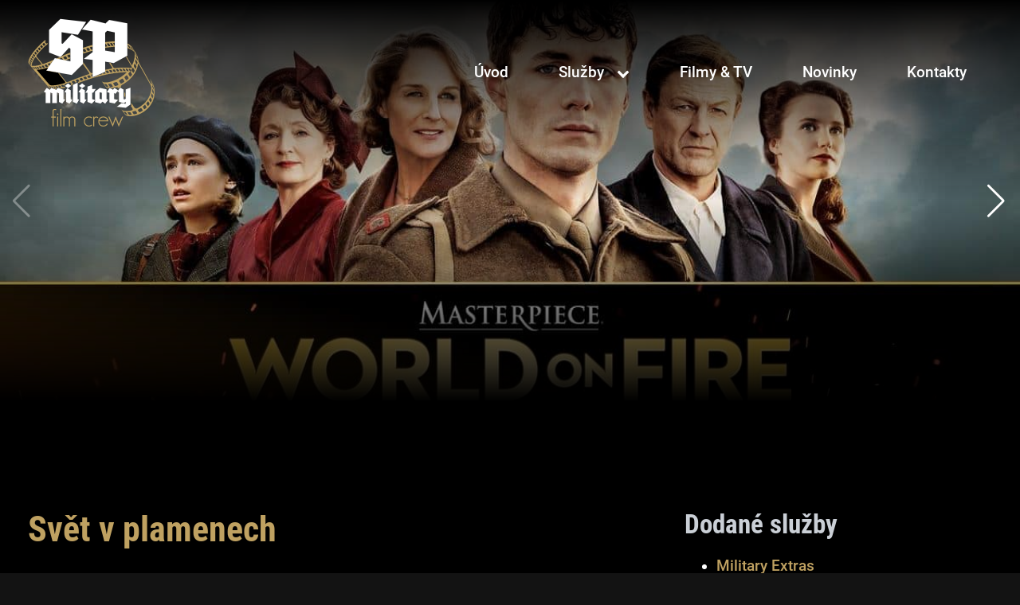

--- FILE ---
content_type: text/html; charset=UTF-8
request_url: https://www.spmilitary.cz/filmy-serialy/svet-v-plamenech/
body_size: 59864
content:
<!DOCTYPE html>
<html lang="cs" >
<head>
<meta charset="UTF-8">
<meta name="viewport" content="width=device-width, initial-scale=1.0">
<!-- WP_HEAD() START -->
	<style>img:is([sizes="auto" i], [sizes^="auto," i]) { contain-intrinsic-size: 3000px 1500px }</style>
	
<!-- The SEO Framework od Sybre Waaijer -->
<meta name="robots" content="max-snippet:-1,max-image-preview:large,max-video-preview:-1" />
<link rel="canonical" href="https://www.spmilitary.cz/filmy-serialy/svet-v-plamenech/" />
<meta name="description" content="Seriál Svět v plamenech (World On Fire) popisuje klíčové události druhé světové války prostřednictvím osudů obyčejných lidí." />
<meta property="og:type" content="article" />
<meta property="og:locale" content="cs_CZ" />
<meta property="og:site_name" content="SP Military" />
<meta property="og:title" content="Svět v plamenech" />
<meta property="og:description" content="Seriál Svět v plamenech (World On Fire) popisuje klíčové události druhé světové války prostřednictvím osudů obyčejných lidí." />
<meta property="og:url" content="https://www.spmilitary.cz/filmy-serialy/svet-v-plamenech/" />
<meta property="og:image" content="https://www.spmilitary.cz/wp-content/uploads/2023/04/world-on-fire-2019.jpg" />
<meta property="og:image:width" content="936" />
<meta property="og:image:height" content="1404" />
<meta property="og:image:alt" content="world on fire" />
<meta property="article:published_time" content="2023-04-14T08:01:54+00:00" />
<meta property="article:modified_time" content="2023-04-21T09:21:47+00:00" />
<meta name="twitter:card" content="summary_large_image" />
<meta name="twitter:title" content="Svět v plamenech" />
<meta name="twitter:description" content="Seriál Svět v plamenech (World On Fire) popisuje klíčové události druhé světové války prostřednictvím osudů obyčejných lidí." />
<meta name="twitter:image" content="https://www.spmilitary.cz/wp-content/uploads/2023/04/world-on-fire-2019.jpg" />
<meta name="twitter:image:alt" content="world on fire" />
<script type="application/ld+json">{"@context":"https://schema.org","@graph":[{"@type":"WebSite","@id":"https://www.spmilitary.cz/#/schema/WebSite","url":"https://www.spmilitary.cz/","name":"SP Military","inLanguage":"cs","potentialAction":{"@type":"SearchAction","target":{"@type":"EntryPoint","urlTemplate":"https://www.spmilitary.cz/search/{search_term_string}/"},"query-input":"required name=search_term_string"},"publisher":{"@type":"Organization","@id":"https://www.spmilitary.cz/#/schema/Organization","name":"SP Military","url":"https://www.spmilitary.cz/","logo":{"@type":"ImageObject","url":"https://www.spmilitary.cz/wp-content/uploads/2023/03/cropped-spmilitary-favicon.png","contentUrl":"https://www.spmilitary.cz/wp-content/uploads/2023/03/cropped-spmilitary-favicon.png","width":512,"height":512,"contentSize":"15632"}}},{"@type":"WebPage","@id":"https://www.spmilitary.cz/filmy-serialy/svet-v-plamenech/","url":"https://www.spmilitary.cz/filmy-serialy/svet-v-plamenech/","name":"Svět v plamenech | SP Military","description":"Seriál Svět v plamenech (World On Fire) popisuje klíčové události druhé světové války prostřednictvím osudů obyčejných lidí.","inLanguage":"cs","isPartOf":{"@id":"https://www.spmilitary.cz/#/schema/WebSite"},"breadcrumb":{"@type":"BreadcrumbList","@id":"https://www.spmilitary.cz/#/schema/BreadcrumbList","itemListElement":[{"@type":"ListItem","position":1,"item":"https://www.spmilitary.cz/","name":"SP Military"},{"@type":"ListItem","position":2,"item":"https://www.spmilitary.cz/filmy-serialy/","name":"Filmy&amp;TV"},{"@type":"ListItem","position":3,"name":"Svět v plamenech"}]},"potentialAction":{"@type":"ReadAction","target":"https://www.spmilitary.cz/filmy-serialy/svet-v-plamenech/"},"datePublished":"2023-04-14T08:01:54+00:00","dateModified":"2023-04-21T09:21:47+00:00","author":{"@type":"Person","@id":"https://www.spmilitary.cz/#/schema/Person/dac0b62187f068ae4283ba62ddbf6880","name":"Blanka Chocová"}}]}</script>
<!-- / The SEO Framework od Sybre Waaijer | 3.83ms meta | 0.09ms boot -->

<title>Svět v plamenech | SP Military</title>
<link crossorigin data-rocket-preconnect href="https://maxcdn.bootstrapcdn.com" rel="preconnect">
<link crossorigin data-rocket-preconnect href="https://www.youtube.com" rel="preconnect">
<link crossorigin data-rocket-preconnect href="https://newassets.hcaptcha.com" rel="preconnect">
<link crossorigin data-rocket-preconnect href="https://js.hcaptcha.com" rel="preconnect"><link rel="preload" data-rocket-preload as="image" href="https://www.spmilitary.cz/wp-content/uploads/2023/04/world-on-fire.jpg" fetchpriority="high">
<link rel='dns-prefetch' href='//maxcdn.bootstrapcdn.com' />

<link rel="alternate" type="application/rss+xml" title="SP Military &raquo; RSS zdroj" href="https://www.spmilitary.cz/feed/" />
<link rel="alternate" type="application/rss+xml" title="SP Military &raquo; RSS komentářů" href="https://www.spmilitary.cz/comments/feed/" />
<link id="ma-customfonts" href="//www.spmilitary.cz/wp-content/uploads/fonts/ma_customfonts.css?ver=9d6cecbe" rel="stylesheet" type="text/css" /><style id='wp-block-library-inline-css'>
:root{--wp-admin-theme-color:#007cba;--wp-admin-theme-color--rgb:0,124,186;--wp-admin-theme-color-darker-10:#006ba1;--wp-admin-theme-color-darker-10--rgb:0,107,161;--wp-admin-theme-color-darker-20:#005a87;--wp-admin-theme-color-darker-20--rgb:0,90,135;--wp-admin-border-width-focus:2px;--wp-block-synced-color:#7a00df;--wp-block-synced-color--rgb:122,0,223;--wp-bound-block-color:var(--wp-block-synced-color)}@media (min-resolution:192dpi){:root{--wp-admin-border-width-focus:1.5px}}.wp-element-button{cursor:pointer}:root{--wp--preset--font-size--normal:16px;--wp--preset--font-size--huge:42px}:root .has-very-light-gray-background-color{background-color:#eee}:root .has-very-dark-gray-background-color{background-color:#313131}:root .has-very-light-gray-color{color:#eee}:root .has-very-dark-gray-color{color:#313131}:root .has-vivid-green-cyan-to-vivid-cyan-blue-gradient-background{background:linear-gradient(135deg,#00d084,#0693e3)}:root .has-purple-crush-gradient-background{background:linear-gradient(135deg,#34e2e4,#4721fb 50%,#ab1dfe)}:root .has-hazy-dawn-gradient-background{background:linear-gradient(135deg,#faaca8,#dad0ec)}:root .has-subdued-olive-gradient-background{background:linear-gradient(135deg,#fafae1,#67a671)}:root .has-atomic-cream-gradient-background{background:linear-gradient(135deg,#fdd79a,#004a59)}:root .has-nightshade-gradient-background{background:linear-gradient(135deg,#330968,#31cdcf)}:root .has-midnight-gradient-background{background:linear-gradient(135deg,#020381,#2874fc)}.has-regular-font-size{font-size:1em}.has-larger-font-size{font-size:2.625em}.has-normal-font-size{font-size:var(--wp--preset--font-size--normal)}.has-huge-font-size{font-size:var(--wp--preset--font-size--huge)}.has-text-align-center{text-align:center}.has-text-align-left{text-align:left}.has-text-align-right{text-align:right}#end-resizable-editor-section{display:none}.aligncenter{clear:both}.items-justified-left{justify-content:flex-start}.items-justified-center{justify-content:center}.items-justified-right{justify-content:flex-end}.items-justified-space-between{justify-content:space-between}.screen-reader-text{border:0;clip-path:inset(50%);height:1px;margin:-1px;overflow:hidden;padding:0;position:absolute;width:1px;word-wrap:normal!important}.screen-reader-text:focus{background-color:#ddd;clip-path:none;color:#444;display:block;font-size:1em;height:auto;left:5px;line-height:normal;padding:15px 23px 14px;text-decoration:none;top:5px;width:auto;z-index:100000}html :where(.has-border-color){border-style:solid}html :where([style*=border-top-color]){border-top-style:solid}html :where([style*=border-right-color]){border-right-style:solid}html :where([style*=border-bottom-color]){border-bottom-style:solid}html :where([style*=border-left-color]){border-left-style:solid}html :where([style*=border-width]){border-style:solid}html :where([style*=border-top-width]){border-top-style:solid}html :where([style*=border-right-width]){border-right-style:solid}html :where([style*=border-bottom-width]){border-bottom-style:solid}html :where([style*=border-left-width]){border-left-style:solid}html :where(img[class*=wp-image-]){height:auto;max-width:100%}:where(figure){margin:0 0 1em}html :where(.is-position-sticky){--wp-admin--admin-bar--position-offset:var(--wp-admin--admin-bar--height,0px)}@media screen and (max-width:600px){html :where(.is-position-sticky){--wp-admin--admin-bar--position-offset:0px}}
</style>
<style id='classic-theme-styles-inline-css'>
/*! This file is auto-generated */
.wp-block-button__link{color:#fff;background-color:#32373c;border-radius:9999px;box-shadow:none;text-decoration:none;padding:calc(.667em + 2px) calc(1.333em + 2px);font-size:1.125em}.wp-block-file__button{background:#32373c;color:#fff;text-decoration:none}
</style>
<link rel='stylesheet' id='fluent-forms-public-css' href='https://www.spmilitary.cz/wp-content/plugins/fluentform/assets/css/fluent-forms-public.css?ver=6.1.6' media='all' />
<link rel='stylesheet' id='fluentform-public-default-css' href='https://www.spmilitary.cz/wp-content/plugins/fluentform/assets/css/fluentform-public-default.css?ver=6.1.6' media='all' />
<style id='global-styles-inline-css'>
:root{--wp--preset--aspect-ratio--square: 1;--wp--preset--aspect-ratio--4-3: 4/3;--wp--preset--aspect-ratio--3-4: 3/4;--wp--preset--aspect-ratio--3-2: 3/2;--wp--preset--aspect-ratio--2-3: 2/3;--wp--preset--aspect-ratio--16-9: 16/9;--wp--preset--aspect-ratio--9-16: 9/16;--wp--preset--color--black: #000000;--wp--preset--color--cyan-bluish-gray: #abb8c3;--wp--preset--color--white: #ffffff;--wp--preset--color--pale-pink: #f78da7;--wp--preset--color--vivid-red: #cf2e2e;--wp--preset--color--luminous-vivid-orange: #ff6900;--wp--preset--color--luminous-vivid-amber: #fcb900;--wp--preset--color--light-green-cyan: #7bdcb5;--wp--preset--color--vivid-green-cyan: #00d084;--wp--preset--color--pale-cyan-blue: #8ed1fc;--wp--preset--color--vivid-cyan-blue: #0693e3;--wp--preset--color--vivid-purple: #9b51e0;--wp--preset--color--base: #f9f9f9;--wp--preset--color--base-2: #ffffff;--wp--preset--color--contrast: #111111;--wp--preset--color--contrast-2: #636363;--wp--preset--color--contrast-3: #A4A4A4;--wp--preset--color--accent: #cfcabe;--wp--preset--color--accent-2: #c2a990;--wp--preset--color--accent-3: #d8613c;--wp--preset--color--accent-4: #b1c5a4;--wp--preset--color--accent-5: #b5bdbc;--wp--preset--gradient--vivid-cyan-blue-to-vivid-purple: linear-gradient(135deg,rgba(6,147,227,1) 0%,rgb(155,81,224) 100%);--wp--preset--gradient--light-green-cyan-to-vivid-green-cyan: linear-gradient(135deg,rgb(122,220,180) 0%,rgb(0,208,130) 100%);--wp--preset--gradient--luminous-vivid-amber-to-luminous-vivid-orange: linear-gradient(135deg,rgba(252,185,0,1) 0%,rgba(255,105,0,1) 100%);--wp--preset--gradient--luminous-vivid-orange-to-vivid-red: linear-gradient(135deg,rgba(255,105,0,1) 0%,rgb(207,46,46) 100%);--wp--preset--gradient--very-light-gray-to-cyan-bluish-gray: linear-gradient(135deg,rgb(238,238,238) 0%,rgb(169,184,195) 100%);--wp--preset--gradient--cool-to-warm-spectrum: linear-gradient(135deg,rgb(74,234,220) 0%,rgb(151,120,209) 20%,rgb(207,42,186) 40%,rgb(238,44,130) 60%,rgb(251,105,98) 80%,rgb(254,248,76) 100%);--wp--preset--gradient--blush-light-purple: linear-gradient(135deg,rgb(255,206,236) 0%,rgb(152,150,240) 100%);--wp--preset--gradient--blush-bordeaux: linear-gradient(135deg,rgb(254,205,165) 0%,rgb(254,45,45) 50%,rgb(107,0,62) 100%);--wp--preset--gradient--luminous-dusk: linear-gradient(135deg,rgb(255,203,112) 0%,rgb(199,81,192) 50%,rgb(65,88,208) 100%);--wp--preset--gradient--pale-ocean: linear-gradient(135deg,rgb(255,245,203) 0%,rgb(182,227,212) 50%,rgb(51,167,181) 100%);--wp--preset--gradient--electric-grass: linear-gradient(135deg,rgb(202,248,128) 0%,rgb(113,206,126) 100%);--wp--preset--gradient--midnight: linear-gradient(135deg,rgb(2,3,129) 0%,rgb(40,116,252) 100%);--wp--preset--gradient--gradient-1: linear-gradient(to bottom, #cfcabe 0%, #F9F9F9 100%);--wp--preset--gradient--gradient-2: linear-gradient(to bottom, #C2A990 0%, #F9F9F9 100%);--wp--preset--gradient--gradient-3: linear-gradient(to bottom, #D8613C 0%, #F9F9F9 100%);--wp--preset--gradient--gradient-4: linear-gradient(to bottom, #B1C5A4 0%, #F9F9F9 100%);--wp--preset--gradient--gradient-5: linear-gradient(to bottom, #B5BDBC 0%, #F9F9F9 100%);--wp--preset--gradient--gradient-6: linear-gradient(to bottom, #A4A4A4 0%, #F9F9F9 100%);--wp--preset--gradient--gradient-7: linear-gradient(to bottom, #cfcabe 50%, #F9F9F9 50%);--wp--preset--gradient--gradient-8: linear-gradient(to bottom, #C2A990 50%, #F9F9F9 50%);--wp--preset--gradient--gradient-9: linear-gradient(to bottom, #D8613C 50%, #F9F9F9 50%);--wp--preset--gradient--gradient-10: linear-gradient(to bottom, #B1C5A4 50%, #F9F9F9 50%);--wp--preset--gradient--gradient-11: linear-gradient(to bottom, #B5BDBC 50%, #F9F9F9 50%);--wp--preset--gradient--gradient-12: linear-gradient(to bottom, #A4A4A4 50%, #F9F9F9 50%);--wp--preset--font-size--small: 0.9rem;--wp--preset--font-size--medium: 1.05rem;--wp--preset--font-size--large: clamp(1.39rem, 1.39rem + ((1vw - 0.2rem) * 0.767), 1.85rem);--wp--preset--font-size--x-large: clamp(1.85rem, 1.85rem + ((1vw - 0.2rem) * 1.083), 2.5rem);--wp--preset--font-size--xx-large: clamp(2.5rem, 2.5rem + ((1vw - 0.2rem) * 1.283), 3.27rem);--wp--preset--font-family--body: "Inter", sans-serif;--wp--preset--font-family--heading: Cardo;--wp--preset--font-family--system-sans-serif: -apple-system, BlinkMacSystemFont, avenir next, avenir, segoe ui, helvetica neue, helvetica, Cantarell, Ubuntu, roboto, noto, arial, sans-serif;--wp--preset--font-family--system-serif: Iowan Old Style, Apple Garamond, Baskerville, Times New Roman, Droid Serif, Times, Source Serif Pro, serif, Apple Color Emoji, Segoe UI Emoji, Segoe UI Symbol;--wp--preset--spacing--20: min(1.5rem, 2vw);--wp--preset--spacing--30: min(2.5rem, 3vw);--wp--preset--spacing--40: min(4rem, 5vw);--wp--preset--spacing--50: min(6.5rem, 8vw);--wp--preset--spacing--60: min(10.5rem, 13vw);--wp--preset--spacing--70: 3.38rem;--wp--preset--spacing--80: 5.06rem;--wp--preset--spacing--10: 1rem;--wp--preset--shadow--natural: 6px 6px 9px rgba(0, 0, 0, 0.2);--wp--preset--shadow--deep: 12px 12px 50px rgba(0, 0, 0, 0.4);--wp--preset--shadow--sharp: 6px 6px 0px rgba(0, 0, 0, 0.2);--wp--preset--shadow--outlined: 6px 6px 0px -3px rgba(255, 255, 255, 1), 6px 6px rgba(0, 0, 0, 1);--wp--preset--shadow--crisp: 6px 6px 0px rgba(0, 0, 0, 1);}:root :where(.is-layout-flow) > :first-child{margin-block-start: 0;}:root :where(.is-layout-flow) > :last-child{margin-block-end: 0;}:root :where(.is-layout-flow) > *{margin-block-start: 1.2rem;margin-block-end: 0;}:root :where(.is-layout-constrained) > :first-child{margin-block-start: 0;}:root :where(.is-layout-constrained) > :last-child{margin-block-end: 0;}:root :where(.is-layout-constrained) > *{margin-block-start: 1.2rem;margin-block-end: 0;}:root :where(.is-layout-flex){gap: 1.2rem;}:root :where(.is-layout-grid){gap: 1.2rem;}body .is-layout-flex{display: flex;}.is-layout-flex{flex-wrap: wrap;align-items: center;}.is-layout-flex > :is(*, div){margin: 0;}body .is-layout-grid{display: grid;}.is-layout-grid > :is(*, div){margin: 0;}.has-black-color{color: var(--wp--preset--color--black) !important;}.has-cyan-bluish-gray-color{color: var(--wp--preset--color--cyan-bluish-gray) !important;}.has-white-color{color: var(--wp--preset--color--white) !important;}.has-pale-pink-color{color: var(--wp--preset--color--pale-pink) !important;}.has-vivid-red-color{color: var(--wp--preset--color--vivid-red) !important;}.has-luminous-vivid-orange-color{color: var(--wp--preset--color--luminous-vivid-orange) !important;}.has-luminous-vivid-amber-color{color: var(--wp--preset--color--luminous-vivid-amber) !important;}.has-light-green-cyan-color{color: var(--wp--preset--color--light-green-cyan) !important;}.has-vivid-green-cyan-color{color: var(--wp--preset--color--vivid-green-cyan) !important;}.has-pale-cyan-blue-color{color: var(--wp--preset--color--pale-cyan-blue) !important;}.has-vivid-cyan-blue-color{color: var(--wp--preset--color--vivid-cyan-blue) !important;}.has-vivid-purple-color{color: var(--wp--preset--color--vivid-purple) !important;}.has-black-background-color{background-color: var(--wp--preset--color--black) !important;}.has-cyan-bluish-gray-background-color{background-color: var(--wp--preset--color--cyan-bluish-gray) !important;}.has-white-background-color{background-color: var(--wp--preset--color--white) !important;}.has-pale-pink-background-color{background-color: var(--wp--preset--color--pale-pink) !important;}.has-vivid-red-background-color{background-color: var(--wp--preset--color--vivid-red) !important;}.has-luminous-vivid-orange-background-color{background-color: var(--wp--preset--color--luminous-vivid-orange) !important;}.has-luminous-vivid-amber-background-color{background-color: var(--wp--preset--color--luminous-vivid-amber) !important;}.has-light-green-cyan-background-color{background-color: var(--wp--preset--color--light-green-cyan) !important;}.has-vivid-green-cyan-background-color{background-color: var(--wp--preset--color--vivid-green-cyan) !important;}.has-pale-cyan-blue-background-color{background-color: var(--wp--preset--color--pale-cyan-blue) !important;}.has-vivid-cyan-blue-background-color{background-color: var(--wp--preset--color--vivid-cyan-blue) !important;}.has-vivid-purple-background-color{background-color: var(--wp--preset--color--vivid-purple) !important;}.has-black-border-color{border-color: var(--wp--preset--color--black) !important;}.has-cyan-bluish-gray-border-color{border-color: var(--wp--preset--color--cyan-bluish-gray) !important;}.has-white-border-color{border-color: var(--wp--preset--color--white) !important;}.has-pale-pink-border-color{border-color: var(--wp--preset--color--pale-pink) !important;}.has-vivid-red-border-color{border-color: var(--wp--preset--color--vivid-red) !important;}.has-luminous-vivid-orange-border-color{border-color: var(--wp--preset--color--luminous-vivid-orange) !important;}.has-luminous-vivid-amber-border-color{border-color: var(--wp--preset--color--luminous-vivid-amber) !important;}.has-light-green-cyan-border-color{border-color: var(--wp--preset--color--light-green-cyan) !important;}.has-vivid-green-cyan-border-color{border-color: var(--wp--preset--color--vivid-green-cyan) !important;}.has-pale-cyan-blue-border-color{border-color: var(--wp--preset--color--pale-cyan-blue) !important;}.has-vivid-cyan-blue-border-color{border-color: var(--wp--preset--color--vivid-cyan-blue) !important;}.has-vivid-purple-border-color{border-color: var(--wp--preset--color--vivid-purple) !important;}.has-vivid-cyan-blue-to-vivid-purple-gradient-background{background: var(--wp--preset--gradient--vivid-cyan-blue-to-vivid-purple) !important;}.has-light-green-cyan-to-vivid-green-cyan-gradient-background{background: var(--wp--preset--gradient--light-green-cyan-to-vivid-green-cyan) !important;}.has-luminous-vivid-amber-to-luminous-vivid-orange-gradient-background{background: var(--wp--preset--gradient--luminous-vivid-amber-to-luminous-vivid-orange) !important;}.has-luminous-vivid-orange-to-vivid-red-gradient-background{background: var(--wp--preset--gradient--luminous-vivid-orange-to-vivid-red) !important;}.has-very-light-gray-to-cyan-bluish-gray-gradient-background{background: var(--wp--preset--gradient--very-light-gray-to-cyan-bluish-gray) !important;}.has-cool-to-warm-spectrum-gradient-background{background: var(--wp--preset--gradient--cool-to-warm-spectrum) !important;}.has-blush-light-purple-gradient-background{background: var(--wp--preset--gradient--blush-light-purple) !important;}.has-blush-bordeaux-gradient-background{background: var(--wp--preset--gradient--blush-bordeaux) !important;}.has-luminous-dusk-gradient-background{background: var(--wp--preset--gradient--luminous-dusk) !important;}.has-pale-ocean-gradient-background{background: var(--wp--preset--gradient--pale-ocean) !important;}.has-electric-grass-gradient-background{background: var(--wp--preset--gradient--electric-grass) !important;}.has-midnight-gradient-background{background: var(--wp--preset--gradient--midnight) !important;}.has-small-font-size{font-size: var(--wp--preset--font-size--small) !important;}.has-medium-font-size{font-size: var(--wp--preset--font-size--medium) !important;}.has-large-font-size{font-size: var(--wp--preset--font-size--large) !important;}.has-x-large-font-size{font-size: var(--wp--preset--font-size--x-large) !important;}:where(.wp-site-blocks *:focus){outline-width:2px;outline-style:solid}
</style>
<link rel='stylesheet' id='automaticcss-core-css' href='https://www.spmilitary.cz/wp-content/uploads/automatic-css/automatic.css?ver=1695821122' media='all' />
<link rel='stylesheet' id='script-641c72a726919-css' href='https://www.spmilitary.cz/wp-content/uploads/scripts/swiper-bundle.min.css' media='all' />
<link rel='stylesheet' id='oxygen-css' href='https://www.spmilitary.cz/wp-content/plugins/oxygen/component-framework/oxygen.css?ver=4.9.1' media='all' />
<link rel='stylesheet' id='cff-css' href='https://www.spmilitary.cz/wp-content/plugins/custom-facebook-feed/assets/css/cff-style.min.css?ver=4.3.4' media='all' />
<link rel='stylesheet' id='sb-font-awesome-css' href='https://maxcdn.bootstrapcdn.com/font-awesome/4.7.0/css/font-awesome.min.css?ver=2eade5669e78830ebbf2c73c2c2cda87' media='all' />
<script src="https://www.spmilitary.cz/wp-includes/js/jquery/jquery.min.js?ver=3.7.1" id="jquery-core-js"></script>
<link rel="https://api.w.org/" href="https://www.spmilitary.cz/wp-json/" /><link rel="alternate" title="JSON" type="application/json" href="https://www.spmilitary.cz/wp-json/wp/v2/filmy_tv/329" /><link rel="EditURI" type="application/rsd+xml" title="RSD" href="https://www.spmilitary.cz/xmlrpc.php?rsd" />
<link rel="alternate" title="oEmbed (JSON)" type="application/json+oembed" href="https://www.spmilitary.cz/wp-json/oembed/1.0/embed?url=https%3A%2F%2Fwww.spmilitary.cz%2Ffilmy-serialy%2Fsvet-v-plamenech%2F" />
<link rel="alternate" title="oEmbed (XML)" type="text/xml+oembed" href="https://www.spmilitary.cz/wp-json/oembed/1.0/embed?url=https%3A%2F%2Fwww.spmilitary.cz%2Ffilmy-serialy%2Fsvet-v-plamenech%2F&#038;format=xml" />
<style class='wp-fonts-local'>
@font-face{font-family:Inter;font-style:normal;font-weight:300 900;font-display:fallback;src:url('https://www.spmilitary.cz/wp-content/themes/oxygen-is-not-a-theme/assets/fonts/inter/Inter-VariableFont_slnt,wght.woff2') format('woff2');font-stretch:normal;}
@font-face{font-family:Cardo;font-style:normal;font-weight:400;font-display:fallback;src:url('https://www.spmilitary.cz/wp-content/themes/oxygen-is-not-a-theme/assets/fonts/cardo/cardo_normal_400.woff2') format('woff2');}
@font-face{font-family:Cardo;font-style:italic;font-weight:400;font-display:fallback;src:url('https://www.spmilitary.cz/wp-content/themes/oxygen-is-not-a-theme/assets/fonts/cardo/cardo_italic_400.woff2') format('woff2');}
@font-face{font-family:Cardo;font-style:normal;font-weight:700;font-display:fallback;src:url('https://www.spmilitary.cz/wp-content/themes/oxygen-is-not-a-theme/assets/fonts/cardo/cardo_normal_700.woff2') format('woff2');}
</style>
<link rel="icon" href="https://www.spmilitary.cz/wp-content/uploads/2023/03/cropped-spmilitary-favicon-32x32.png" sizes="32x32" />
<link rel="icon" href="https://www.spmilitary.cz/wp-content/uploads/2023/03/cropped-spmilitary-favicon-192x192.png" sizes="192x192" />
<link rel="apple-touch-icon" href="https://www.spmilitary.cz/wp-content/uploads/2023/03/cropped-spmilitary-favicon-180x180.png" />
<meta name="msapplication-TileImage" content="https://www.spmilitary.cz/wp-content/uploads/2023/03/cropped-spmilitary-favicon-270x270.png" />
<link rel='stylesheet' id='oxygen-cache-123-css' href='//www.spmilitary.cz/wp-content/uploads/oxygen/css/123.css?cache=1680700981&#038;ver=2eade5669e78830ebbf2c73c2c2cda87' media='all' />
<link rel='stylesheet' id='oxygen-cache-50-css' href='//www.spmilitary.cz/wp-content/uploads/oxygen/css/50.css?cache=1681719344&#038;ver=2eade5669e78830ebbf2c73c2c2cda87' media='all' />
<link rel='stylesheet' id='oxygen-cache-129-css' href='//www.spmilitary.cz/wp-content/uploads/oxygen/css/129.css?cache=1679931537&#038;ver=2eade5669e78830ebbf2c73c2c2cda87' media='all' />
<link rel='stylesheet' id='oxygen-universal-styles-css' href='//www.spmilitary.cz/wp-content/uploads/oxygen/css/universal.css?cache=1689694137&#038;ver=2eade5669e78830ebbf2c73c2c2cda87' media='all' />
<link rel='stylesheet' id='automaticcss-oxygen-css' href='https://www.spmilitary.cz/wp-content/uploads/automatic-css/automatic-oxygen.css?ver=1689692960' media='all' />
<!-- END OF WP_HEAD() -->
<meta name="generator" content="WP Rocket 3.19.4" data-wpr-features="wpr_preconnect_external_domains wpr_oci wpr_preload_links wpr_desktop" /></head>
<body class="wp-singular filmy_tv-template-default single single-filmy_tv postid-329 wp-embed-responsive wp-theme-oxygen-is-not-a-theme  oxygen-body" >




						<header id="section-2-50" class=" ct-section site-header" ><div  class="ct-section-inner-wrap"><a class="site-logo-link" href="/">
	<svg class="site-logo-svg" xmlns="http://www.w3.org/2000/svg" xml:space="preserve" style="fill-rule:evenodd;clip-rule:evenodd;stroke-miterlimit:22.9256" viewBox="0 0 541 463"><path d="M836.586 462.469v.011c.576-1.062 1.483-.849 2.342.531l4.033 6.913c.806 1.482 1.019 3.206.541 4.387-.287.611-.583 1.222-.877 1.834a83.729 83.729 0 0 1-.927 1.811c-.315.603-.629 1.213-.953 1.801-.326.594-.658 1.199-1 1.788-.668 1.017-1.657.784-2.532-.578l-4.087-6.908c-.805-1.478-.953-3.182-.361-4.337.343-.592.681-1.197 1.017-1.788.336-.601.656-1.2.975-1.805.32-.602.632-1.215.937-1.825.305-.604.598-1.214.892-1.835Zm-444.268-60.34 12.567 14.532c1.853 2.145 4.176 3.94 6.961 5.386l1.947-2.861-3.855-4.488c-.926-1.097-.847-1.314-.809-1.425l.171-.016.749.173.759.166.775.151.793.144c.538.124 1.425.828 2.265 1.78l3.169 3.694 3.688 1.499-.213-.237-3.948-4.608c-.799-.962-.999-1.561-.507-1.561l.885.072.902.065.912.046.931.045c.617.062 1.565.732 2.408 1.692l3.955 4.644c.784.945.948 1.578.407 1.597l-.925-.041-.703-.045 9.708 3.947a101 101 0 0 0 1.439-.026l3.466-5.624a6.082 6.082 0 0 1-.32-.339l-3.975-4.708c-.795-.99-.881-1.693-.215-1.834.378-.035.766-.079 1.147-.131.394-.05.78-.093 1.18-.152.393-.052.786-.11 1.174-.169.402-.048.811-.113 1.21-.166.777-.065 1.839.526 2.697 1.498l3.972 4.745c.171.215.308.42.409.608l11.043 3.77c5.722-1.077 11.836-2.5 18.333-4.27l.776-.211-4.822-3.78c-.109.201-.306.355-.588.453-.495.135-.982.259-1.474.395-.486.129-.974.252-1.455.373-.488.126-.966.251-1.444.372-.48.126-.956.24-1.436.359-.894.153-2.024-.371-2.885-1.346l-3.962-4.822c-.789-1.013-.766-1.82.059-2.095l1.433-.359c.472-.13.961-.254 1.444-.379.479-.133.966-.261 1.459-.392.485-.135.978-.263 1.472-.404.947-.201 2.116.313 2.979 1.296l2.318 2.845 3.531-3.049-.978-1.204c-.788-1.041-.709-1.895.204-2.238.517-.163 1.038-.318 1.572-.487.514-.16 1.045-.327 1.573-.495.53-.166 1.058-.333 1.592-.51l1.617-.519c.257-.066.529-.085.804-.061l6.545-5.653 2.722 2.269.386-.141c.56-.204 1.138-.404 1.709-.616.575-.203 1.149-.421 1.723-.63.582-.208 1.154-.425 1.743-.643 1.103-.344 2.376.097 3.246 1.097l3.934 4.981c.749 1.037.576 1.99-.449 2.431-.577.214-1.161.425-1.73.631-.472.174-.947.344-1.416.512l4.335 3.611a337.67 337.67 0 0 0 1.882-.678v-3.832l10.956-5.61c-.324.127-.645.255-.969.379-.398.161-.797.322-1.212.482-.39.158-.799.321-1.195.471-.399.161-.804.322-1.2.464-1.136.381-2.429-.026-3.284-1.029l-3.927-5.001c-.765-1.069-.582-2.043.499-2.535.402-.158.797-.31 1.199-.471.407-.16.802-.32 1.204-.482.409-.165.809-.325 1.215-.494.409-.16.816-.319 1.227-.494l.608-.239 1.22-.496.603-.242c1.128-.389 2.408.025 3.276 1.051l3.909 5.042c.471.661.571 1.302.318 1.806l6.355-3.254a3.466 3.466 0 0 1-.948-.794l-3.902-5.069c-.76-1.071-.568-2.07.465-2.543.593-.236 1.189-.466 1.776-.7.6-.229 1.188-.458 1.782-.69a248.05 248.05 0 0 1 1.778-.682 102.92 102.92 0 0 1 1.768-.685c1.117-.361 2.404.085 3.264 1.119l3.875 5.098c.742 1.075.547 2.047-.495 2.513-.581.22-1.166.442-1.76.665-.594.228-1.185.45-1.77.669l-.909.356v5.318c22.552-8.659 44.506-16.16 65.661-22.435 25.441-7.565 49.83-13.375 72.794-17.325 23.744-4.081 46.037-6.183 66.396-6.103.596.002 1.196.006 1.79.013-5.643 5.635-11.916 10.958-18.771 15.907-.68.484-1.365.965-2.045 1.445-.686.471-1.371.944-2.061 1.414-.683.467-1.369.919-2.065 1.376-.69.45-1.385.901-2.077 1.335a164.123 164.123 0 0 1-20.287 10.969c-6.6 2.971-12.975 5.296-18.928 7.014-5.913 1.716-11.4 2.83-16.287 3.393-4.846.565-9.102.586-12.57.141a29.828 29.828 0 0 1-3.831-.751c-1.163-.327-2.213-.708-3.158-1.167a11.89 11.89 0 0 1-2.475-1.534 9.192 9.192 0 0 1-1.792-1.905l4.835 6.946.166.239c1.804 2.484 1.804 2.484 7.612 10.83 1.307 1.941 3.087 4.509 4.409 6.44a10.144 10.144 0 0 0 1.832 1.974 13.348 13.348 0 0 0 2.513 1.614c.951.484 2.008.889 3.181 1.255a30.19 30.19 0 0 0 3.834.848 37.64 37.64 0 0 0 1.763.223l3.259-4.81 8.308 4.647a92.372 92.372 0 0 0 9.269-1.496l2.374-3.457 3.141 2.132a123.578 123.578 0 0 0 5.431-1.587c3.513-.584 5.543-.916 11.258 5.776l4.804-6.81 5.296 2.876-.258-.394c-2.68-4.58-1.548-8.937 3.025-11.672a97.07 97.07 0 0 0 2.448-1.331c.821-.457 1.639-.921 2.454-1.392.825-.475 1.638-.965 2.465-1.456.817-.495 1.638-.997 2.452-1.516.68-.429 1.365-.861 2.043-1.302a194.77 194.77 0 0 0 2.035-1.36c.671-.461 1.349-.918 2.019-1.382.675-.466 1.348-.937 2.011-1.41 7.157-5.158 13.65-10.767 19.425-16.747 5.754-5.951 10.773-12.248 15.013-18.816 4.218-6.505 7.648-13.244 10.28-20.141 2.592-6.815 4.391-13.759 5.374-20.752.144-.56.505-1.263.87-1.702 1.017.081 1.901.145 4.13 3.961l48.621 86.624c1.346 2.506 3.613 7.493 3.625 12.668a96.125 96.125 0 0 1-3.928 21.299c-2.116 6.999-5.047 13.753-8.75 20.201-3.724 6.499-8.222 12.652-13.469 18.376-5.261 5.765-11.254 11.079-17.928 15.867-.62.437-1.246.873-1.87 1.312-.633.429-1.26.853-1.893 1.277-.634.421-1.269.83-1.905 1.243-.639.4-1.277.798-1.917 1.193a103.536 103.536 0 0 1-4.623 2.695c-.763.436-1.538.854-2.311 1.253-.767.415-1.538.804-2.312 1.189-4.446 1.965-9.164.692-12.014-3.237l-12.868-19.741v12.613l-1.407.982 6.104 9.246c2.902 5.402-.199 7.433-1.873 8.526-4.268 1.193-7.485 1.853-10.574 2.344a82.912 82.912 0 0 1-8.808.919c-2.765.128-5.369.105-7.777-.08-2.388-.179-4.583-.517-6.55-.996a29.34 29.34 0 0 1-3.861-1.185 22.476 22.476 0 0 1-3.239-1.546 16.41 16.41 0 0 1-2.6-1.891 12.657 12.657 0 0 1-1.959-2.195l3.626 5.204.167.238c1.699 2.334 1.699 2.334 6.595 9.364.231.354.554.825.764 1.206l3.68 5.294a13.523 13.523 0 0 0 1.983 2.236 16.482 16.482 0 0 0 2.628 1.94 22.002 22.002 0 0 0 3.234 1.609c1.189.477 2.47.9 3.857 1.26 3.474.897 7.647 1.371 12.355 1.341 4.734-.029 10.008-.555 15.62-1.671 5.652-1.12 11.636-2.829 17.779-5.206a117.86 117.86 0 0 0 18.672-9.222c.633-.381 1.256-.77 1.88-1.179.631-.395 1.256-.809 1.878-1.206.619-.42 1.249-.835 1.865-1.259.614-.425 1.233-.853 1.842-1.295 7.805-5.591 14.634-11.949 20.423-18.926 5.76-6.94 10.461-14.46 14.046-22.444a94.982 94.982 0 0 0 7.324-24.756c1.302-8.441 1.498-17.102.576-25.875a83.671 83.671 0 0 0-1.183-7.652 74.308 74.308 0 0 0-1.849-7.23 68.247 68.247 0 0 0-2.491-6.795c-2.866-6.775-4.594-8.508-8.446-15.471a73.901 73.901 0 0 1-1.965-3.808 27.88 27.88 0 0 0-.494-1.029 57.556 57.556 0 0 0-.508-1.028c-.178-.34-.351-.678-.527-1.009-.17-.338-.645-.334-.835-.675.878 2.066 1.942 4.55 2.625 6.742a71.129 71.129 0 0 1 1.753 6.821c.488 2.344.864 4.76 1.138 7.223.018.562-.142 1.32-.378 1.839-1.151-.421-1.387-.51-3.029-3.221l-48.283-86.374c-2.515-4.835-4.011-9.22-4.448-13.02a64.018 64.018 0 0 0-.706-6.8 56.96 56.96 0 0 0-1.302-6.135v.002l.245.012-.437-.701a51.879 51.879 0 0 0-1.864-5.448 49.569 49.569 0 0 0-2.61-5.475c.657 1.286-11.932-20.591-14.738-23.434l-.784-1.41c-2.197-3.976-4.958-7.559-8.263-10.771-3.252-3.155-7.03-5.936-11.303-8.342a67.126 67.126 0 0 0-4.363-2.249v11.111l1.441 2.548c.834 1.526.847 2.346.041 2.129-.457-.162-.926-.311-1.402-.473l-.08-.026v3.74c.972.292 1.929.595 2.871.912 4.864 1.627 9.342 3.569 13.403 5.812 4.128 2.281 7.836 4.886 11.105 7.795a51.617 51.617 0 0 1 3.521 3.443 62.98 62.98 0 0 1 .776 8.898c.135 8.111-.883 16.27-3.024 24.37-2.09 7.913-5.25 15.728-9.444 23.33l-22.291-38.239-2.775 1.49 24.234 41.407c2.417 4.335 1.506 5.768-.014 5.692a209.79 209.79 0 0 0-16.462-1.531 255.866 255.866 0 0 0-17.368-.367c-5.894.075-11.958.322-18.167.747a381.733 381.733 0 0 0-18.884 1.8c-3.992-.042-6.797-3.284-8.11-5.23l-10.838-17.002-5.992-.973 11.958 18.661c1.171 1.954 2.614 5.376-.808 6.427a501.03 501.03 0 0 0-19.908 3.447 547.103 547.103 0 0 0-7.858 1.585v10.272l-.944.406 1.902 2.843c.729 1.162.578 2.057-.372 2.334-.548.11-1.092.231-1.633.35-.54.114-1.086.231-1.634.354-.539.116-1.089.241-1.634.366-.537.121-1.09.244-1.637.364-1.035.164-2.238-.448-3.046-1.565l-.83-1.224-4.748 2.043.289.425c.713 1.133.56 2.061-.398 2.355-.555.138-1.1.273-1.658.408-.553.133-1.107.274-1.655.404-.566.139-1.11.274-1.665.407-.557.139-1.106.283-1.658.423-.711.135-1.485-.087-2.17-.586l-6.393 2.75a1.643 1.643 0 0 1-.299.131l-.017.005-23.238 9.998v-3.555c-.868-.062-1.758-.565-2.399-1.406l-3.804-5.318c-.743-1.128-.571-2.088.418-2.461.571-.176 1.144-.351 1.717-.525.568-.173 1.145-.347 1.706-.519.568-.166 1.137-.34 1.704-.512l.658-.195v-5.143l-1.28.381c-4.429.784-7.373-2.07-8.731-3.842l-30.75-43.235v9.216l-.135.135 25.468 35.587c1.192 1.817 2.632 5.131-1.185 6.898a825.912 825.912 0 0 0-17.04 5.661c-5.691 1.96-11.436 4-17.228 6.121a896.656 896.656 0 0 0-17.392 6.563 986.274 986.274 0 0 0-17.555 6.979 766.212 766.212 0 0 1-5.095 2.047c-1.679.67-3.346 1.324-4.983 1.942a382.001 382.001 0 0 1-4.88 1.853 385.795 385.795 0 0 1-4.772 1.746c-4.359 1.037-7.391-1.552-8.802-3.196l-27.322-34.106-7.913-1.445v.274c-5.385-33.41-5.911 1.364-23.289-29.173l-2.474-2.74-10.752 6.998 3.238-4.491c-.72-.158-1.463-.63-2.097-1.354l-4.445-5.471c-.882-1.171-.867-2.161.046-2.574.529-.213 1.057-.406 1.588-.607.531-.208 1.068-.409 1.598-.621.537-.204 1.075-.415 1.618-.624.54-.214 1.083-.427 1.631-.648 1.044-.336 2.351.169 3.317 1.295l2.316 2.877 3.378-4.688-.302-.378c-.882-1.188-.797-2.232.206-2.73.578-.251 1.153-.482 1.732-.74.54-.221 1.091-.449 1.629-.681l7.136-9.899c-13.307 6.031-25.502 11.037-36.531 15.021a327.236 327.236 0 0 1-11.454 3.907l-24.649-29.834c-2.203-2.991-2.756-5.395-1.706-7.368 2.99-3.921 6.277-7.952 9.808-12.047a331.853 331.853 0 0 1 11.326-12.38c4-4.15 8.239-8.353 12.696-12.575 4.438-4.202 9.536-7.987 14.401-12.207.186-.95-.057 1.761-2.665-3.326l-.688.603-.694.603-.686.614-.688.595c-1.481.527-1.481.527-6.161-5.291-.281-.61-.493-1.536-.446-2.217.608-.758.837-.961 1.072-1.162l.688-.605.703-.608.702-.606-3.248-4.213c-10.223 8.796-19.594 17.601-27.941 26.178-8.437 8.676-15.842 17.145-22.013 25.16-6.261 8.15-11.261 15.839-14.736 22.793-3.54 7.092-5.503 13.429-5.588 18.682a19.55 19.55 0 0 0 .163 3.011c.127.957.32 1.862.596 2.718.272.863.614 1.664 1.033 2.426a12.91 12.91 0 0 0 1.473 2.118l3.375 3.905c-1.652-.877 66.269 78.177 65.167 76.9Zm334.693 53.553c1.303 1.942 2.672 3.986 4.101 6.129v-16.356l-4.101-6.293v16.52Zm-40.405-232.104c-9.248.096-19.097.79-29.47 2.051-3.657.443-7.38.959-11.168 1.542v6.682l.533-.086c.937-.064 2.129.793 3.053 2.198l4.19 6.794c.824 1.409.803 2.411-.053 2.62-.496.069-.99.135-1.474.213-.498.077-.982.148-1.487.221-.484.078-.988.151-1.474.231-.495.081-.997.153-1.498.236-.552.044-1.182-.215-1.79-.704v5.525c2.426-.408 4.827-.791 7.204-1.146a355.926 355.926 0 0 1 18.295-2.254 286.321 286.321 0 0 1 15.139-1.065v-4.667c-.689-.384-1.44-1.154-2.066-2.155l-4.199-7.02c-.829-1.453-.864-2.47-.096-2.589.452-.014.898-.033 1.349-.048.444-.023.892-.035 1.335-.059.441-.008.882-.03 1.327-.046.432-.013.876-.023 1.321-.033.309.02.662.171 1.029.427v-6.868Zm-94.076 15.171c-.911.247-1.826.496-2.742.748-12.259 3.385-24.951 7.284-38.019 11.666v6.856l.902-.302 1.694-.565c.563-.187 1.127-.38 1.687-.562.568-.19 1.139-.375 1.697-.559 1.069-.264 2.357.383 3.292 1.672l4.257 6.245c.819 1.291.716 2.377-.26 2.766-.563.177-1.117.358-1.687.538-.558.183-1.12.356-1.688.546-.567.183-1.125.365-1.689.55-.569.183-1.131.366-1.696.552-1.07.273-2.364-.362-3.29-1.602l-3.219-4.676v13.088a885.569 885.569 0 0 1 6.387-2.132 764.152 764.152 0 0 1 21.178-6.648 683.472 683.472 0 0 1 13.196-3.784v-4.609c-.521.139-1.042.291-1.568.43-.541.15-1.089.305-1.637.46-1.033.21-2.299-.481-3.215-1.763l-4.238-6.365c-.829-1.337-.749-2.43.203-2.785.542-.165 1.089-.319 1.636-.48.54-.151 1.089-.311 1.636-.466.543-.15 1.087-.306 1.626-.457.547-.159 1.093-.304 1.63-.457 1.032-.209 2.291.508 3.223 1.822l.704 1.072v-10.799Zm-94.199 32.195c-12 4.834-24.248 10.012-36.71 15.522l-5.118 5.632-3.995-1.56a1394.245 1394.245 0 0 0-15.53 7.126l15.339 3.087-.273-.354c-.851-1.209-.726-2.346.337-2.903.606-.282 1.211-.549 1.819-.826.608-.278 1.22-.546 1.827-.817.606-.275 1.209-.537 1.817-.815.602-.264 1.206-.531 1.817-.803 1.15-.429 2.516.034 3.473 1.216l4.377 5.75c.724 1.033.712 2.015.013 2.612l7.49 1.508c3.699-1.589 7.379-3.15 11.037-4.685 4.117-1.715 8.213-3.396 12.28-5.04v-4.661l-1.336.536c-.594.244-1.186.484-1.776.733-.594.236-1.188.477-1.787.722-1.126.377-2.464-.13-3.403-1.3l-4.343-5.861c-.846-1.232-.722-2.372.313-2.884.603-.248 1.195-.494 1.786-.742.603-.246 1.195-.49 1.792-.741.596-.243 1.194-.487 1.783-.733.596-.24 1.182-.484 1.779-.726 1.121-.378 2.455.153 3.415 1.359l1.777 2.424v-12.776Zm271.548-6.044-.596-1.079c.253.366.459.729.596 1.079Zm-326.944 92.437-49.3-8.641 7.602-10.947-2.531-1.189c-.709.224-1.414.442-2.112.656-5.841 1.798-11.298 3.264-16.367 4.407-5.02 1.133-9.654 1.942-13.891 2.434-4.194.487-8.003.672-11.416.54l-.569.352c.08.736.181 1.645 2.552 4.476l43.355 50.524 4.885 5.693c1.687 1.919 4.157 4.338 6.289 4.92 3.536.442 7.44.581 11.72.421 4.315-.162 9.003-.628 14.05-1.396 5.097-.783 10.558-1.88 16.381-3.297 5.883-1.428 12.12-3.184 18.714-5.265 2.525-.98 2.797-3.544.678-6.388l-30.04-37.3Zm289.191 166.834c1.044.248 2.344 1.257 3.313 2.598l4.486 6.516c.86 1.318.816 2.14-.119 2.04l-.669-.126-.664-.141-.638-.142-.624-.155c-.441-.114-.858-.221-1.281-.35a30.174 30.174 0 0 1-2.361-.804c-.365-.144-.73-.296-1.076-.45-1.633-.791-3.047-2.652-3.445-3.212l-4.493-6.452c-.998-1.492-.612-1.667-.119-1.535l.367.128c.352.146.713.295 1.088.438a27.723 27.723 0 0 0 2.365.784c.406.116.829.232 1.265.335l.628.145.643.144.658.123.676.116Zm17.836.091c1.415-.109 2.968.693 3.952 2.041l4.455 6.604c.827 1.348.519 2.407-.777 2.631-.735.082-1.456.153-2.168.226-.713.059-1.418.118-2.11.164-.698.032-1.386.069-2.061.09-.67.025-1.333.042-2.002.042-1.215-.065-2.595-.961-3.594-2.336l-4.484-6.546c-.875-1.362-.715-2.259.429-2.344a72.17 72.17 0 0 0 1.999-.048 70.407 70.407 0 0 0 2.056-.121c.697-.048 1.41-.103 2.128-.174.721-.072 1.441-.154 2.177-.229Zm22.432-5.504c1.624-.501 3.302.052 4.281 1.403l4.382 6.702c.823 1.41.38 2.727-1.14 3.354a83.95 83.95 0 0 1-2.535.877c-.846.275-1.684.535-2.518.797-.83.247-1.663.494-2.483.717-.825.231-1.634.445-2.451.652-1.495.297-3.11-.387-4.094-1.739l-4.433-6.635c-.852-1.407-.495-2.562.945-3.018a61.95 61.95 0 0 0 2.466-.664c.829-.23 1.664-.475 2.502-.739.843-.255 1.677-.533 2.529-.81.85-.288 1.699-.594 2.549-.897Zm23.951-11.817c1.344-.763 2.82-.379 3.768.978l4.3 6.795c.812 1.448.537 2.96-.709 3.856l-.477.301-.489.309-.475.299-.486.288c-.67.422-1.352.816-2.021 1.207-.677.397-1.356.777-2.021 1.157-.678.377-1.354.746-2.031 1.098-.677.362-1.356.719-2.026 1.07-1.616.72-3.301.318-4.278-1.039l-4.358-6.74c-.825-1.44-.364-2.892 1.199-3.787a125.94 125.94 0 0 0 2.042-1.072c.679-.359 1.36-.731 2.037-1.117a71.902 71.902 0 0 0 2.037-1.167 82.113 82.113 0 0 0 2.036-1.214l.491-.301.484-.309.49-.299.487-.313Zm17.073-13.159c1.031-.834 2.235-.494 3.169.897l4.199 6.856c.824 1.453.759 3.021-.16 3.984-.521.492-1.059.984-1.597 1.463-.547.483-1.093.976-1.642 1.448a59.35 59.35 0 0 1-1.681 1.419c-.56.462-1.129.93-1.709 1.39-1.1.774-2.411.386-3.345-.962l-4.258-6.834c-.811-1.443-.69-2.979.333-3.895.578-.466 1.148-.935 1.728-1.403.57-.472 1.132-.946 1.692-1.431.558-.479 1.106-.965 1.656-1.447.545-.495 1.084-.983 1.615-1.485Zm13.283-14.841c.807-.959 1.862-.687 2.763.708l4.117 6.895c.808 1.471.879 3.121.18 4.202-.413.559-.834 1.119-1.251 1.679a79.4 79.4 0 0 1-1.293 1.653c-.433.541-.873 1.097-1.328 1.63a55.765 55.765 0 0 1-1.369 1.617c-.877.908-2.036.609-2.944-.761l-4.17-6.873c-.816-1.468-.816-3.089-.009-4.14.468-.54.927-1.083 1.389-1.629.456-.537.9-1.08 1.348-1.636.443-.548.868-1.103 1.299-1.657.428-.559.853-1.117 1.268-1.688Zm16.26-34.123c.343-1.116 1.069-.946 1.914.442l3.946 6.899c.798 1.484 1.161 3.248.916 4.485a87.163 87.163 0 0 1-.501 1.939 106.41 106.41 0 0 1-.543 1.931c-.194.651-.379 1.29-.58 1.932-.201.635-.409 1.275-.622 1.913-.434 1.092-1.262.909-2.109-.455l-4.002-6.911c-.803-1.476-1.086-3.226-.721-4.469.215-.639.431-1.274.632-1.921.213-.631.407-1.274.605-1.913.196-.648.377-1.29.547-1.937.18-.642.352-1.287.518-1.935Zm2.82-18.376c.127-1.351.851-.545 1.066-.262l.416.64 3.872 6.88c.796 1.486 1.301 3.267 1.282 4.527-.034.672-.067 1.343-.114 2.002-.049.672-.101 1.332-.162 2.003a167.18 167.18 0 0 1-.2 1.988c-.078.664-.153 1.332-.248 1.992-.27 1.577-1.279.244-1.389.085l-.288-.448-3.922-6.895c-.789-1.476-1.219-3.27-1.088-4.545.086-.667.169-1.329.246-1.994.089-.66.152-1.32.218-1.988.072-.662.127-1.322.176-1.992.046-.664.093-1.325.135-1.993Zm-.614-17.987.025-.451.149-.035c.192.146.384.275.962 1.301l3.799 6.829c.603 1.113 1.385 2.849 1.591 4.064l.077.655.083.649.078.653.075.652c.035.402.077.801.107 1.2.038.392.076.794.102 1.192.039.391.06.793.088 1.19.034.398.057.802.075 1.197.027 1.06-.379.825-.621.594l-.642-.893-3.834-6.87c-.787-1.455-1.362-3.255-1.469-4.579-.016-.395-.044-.789-.066-1.192a56.683 56.683 0 0 1-.074-1.181l-.097-1.19c-.042-.398-.069-.793-.105-1.188l-.075-.656-.069-.651-.074-.642-.085-.648Zm-3.15-13.891-.086-.384c.151.062.229.096.923 1.342l3.762 6.789c.615 1.111 1.462 2.797 1.833 3.875.161.471.315.946.463 1.424.149.483.297.961.439 1.439.138.488.277.986.408 1.464.126.491.257.985.378 1.483l.05.416-.117.025c-.193-.167-.372-.346-.9-1.279l-3.788-6.82c-.769-1.424-1.452-3.005-1.709-4.006-.122-.484-.25-.982-.373-1.464a53.745 53.745 0 0 0-.403-1.46c-.141-.482-.274-.953-.431-1.435-.142-.465-.299-.936-.449-1.409Zm-192.048 10.452c1.062.149 2.488 1.266 3.631 2.86l5.314 7.724c1.03 1.556 1.09 2.617.154 2.625l-.68-.054-.656-.069-.647-.082-.623-.087a20.41 20.41 0 0 1-1.277-.218c-.411-.078-.813-.17-1.2-.253-.392-.1-.773-.194-1.147-.299a19.455 19.455 0 0 1-1.073-.335c-1.606-.639-3.23-2.772-3.685-3.412l-5.308-7.642c-1.447-2.139-.681-2.189-.293-2.11l.191.052c.347.117.703.219 1.078.319.363.103.74.197 1.133.274.389.097.784.175 1.201.25.41.071.831.144 1.269.196l.63.085.64.077.665.048.683.051Zm18.249-1.647c1.474-.221 3.183.68 4.335 2.273l5.293 7.855c1.005 1.605.779 2.921-.553 3.28-.768.146-1.515.284-2.25.412-.738.127-1.469.25-2.189.355a106.2 106.2 0 0 1-2.111.284c-.701.082-1.375.16-2.052.222-1.258.043-2.768-.955-3.945-2.576l-5.314-7.758c-1.055-1.633-.991-2.773.167-2.981.671-.077 1.359-.149 2.051-.251a52.145 52.145 0 0 0 2.123-.313 61.98 61.98 0 0 0 2.195-.366c.74-.141 1.485-.283 2.25-.436Zm23.508-7.455c1.72-.613 3.581.028 4.737 1.636l5.232 7.984c.977 1.68.584 3.256-1.007 4.028-.905.368-1.807.732-2.691 1.076-.89.341-1.774.679-2.655.996-.878.329-1.751.636-2.614.926-.866.305-1.729.587-2.577.859-1.605.413-3.335-.334-4.51-1.967l-5.27-7.891c-1.033-1.68-.741-3.087.764-3.677.859-.283 1.723-.58 2.585-.884.875-.31 1.75-.623 2.632-.958.888-.321 1.775-.671 2.673-1.018.895-.363 1.789-.725 2.701-1.11Zm25.648-13.676c1.461-.837 3.139-.335 4.262 1.296l5.116 8.103c.969 1.707.736 3.459-.606 4.455l-.517.342-.522.34-.52.328-.53.326c-.72.465-1.46.917-2.18 1.36-.724.434-1.453.878-2.177 1.302-.729.432-1.458.845-2.189 1.25a98.1 98.1 0 0 1-2.174 1.213c-1.735.834-3.61.336-4.765-1.269l-5.185-8.03c-.999-1.728-.58-3.439 1.088-4.475.733-.397 1.466-.804 2.2-1.218.724-.418 1.457-.845 2.192-1.272.738-.439 1.466-.876 2.199-1.327a333.6 333.6 0 0 0 2.203-1.366l.52-.335.53-.342.531-.338.524-.343Zm18.701-14.29c1.136-.884 2.528-.398 3.643 1.273l5.002 8.171c.971 1.716.958 3.503-.052 4.542-.584.519-1.176 1.045-1.775 1.558-.596.517-1.206 1.033-1.809 1.543a88.222 88.222 0 0 1-1.848 1.528c-.615.503-1.241 1.009-1.872 1.503-1.208.828-2.704.313-3.801-1.307l-5.082-8.135c-.98-1.729-.905-3.486.216-4.498a198.25 198.25 0 0 0 1.894-1.504c.623-.518 1.247-1.028 1.861-1.541.613-.517 1.225-1.033 1.826-1.555.604-.522 1.201-1.045 1.797-1.578Zm14.915-15.51c.92-.982 2.159-.546 3.235 1.118l4.897 8.211c.96 1.74 1.068 3.586.278 4.719-.473.583-.946 1.149-1.429 1.723a157.23 157.23 0 0 1-1.455 1.718c-.495.568-.998 1.133-1.506 1.695a82.946 82.946 0 0 1-1.543 1.677c-.992.934-2.335.482-3.41-1.142l-4.964-8.186c-.975-1.741-1.021-3.588-.105-4.695.519-.556 1.035-1.126 1.552-1.693.518-.56 1.019-1.133 1.525-1.693.497-.576.992-1.142 1.478-1.723.49-.571.971-1.149 1.447-1.729Zm11.533-16.71c.691-1.046 1.77-.66 2.807 1.001l4.791 8.22c.954 1.741 1.19 3.64.626 4.843-.303.547-.614 1.09-.93 1.626.308.807.171 1.26-.4 1.218-.096-.018-.192-.032-.288-.05l-.521.874c-.377.607-.75 1.217-1.136 1.816a68.852 68.852 0 0 1-1.176 1.805c-.774 1.02-1.946.618-2.977-1.008l-4.87-8.219c-.94-1.692-1.131-3.535-.512-4.724-.589-1.14-.525-1.846.174-1.821l.939.117.146-.22c.388-.595.768-1.207 1.149-1.816.377-.611.741-1.213 1.11-1.824.359-.613.722-1.228 1.068-1.838Zm7.989-17.454c.452-1.071 1.353-.701 2.355.95l4.679 8.186c.944 1.746 1.332 3.667 1.001 4.892-.222.637-.441 1.268-.667 1.902a86.684 86.684 0 0 1-.709 1.9 65.06 65.06 0 0 1-.751 1.891c-.253.635-.519 1.255-.786 1.894-.55 1.062-1.551.701-2.542-.933l-4.762-8.208c-.948-1.743-1.268-3.683-.81-4.919.275-.625.55-1.248.81-1.875.265-.633.523-1.26.772-1.892.249-.631.485-1.256.728-1.889.231-.631.456-1.267.682-1.899Zm4.359-17.724c.289-1.428 1.366.071 1.578.384l.336.547 4.569 8.13c.944 1.741 1.477 3.653 1.376 4.88-.087.641-.172 1.28-.279 1.916a59.418 59.418 0 0 1-.324 1.917 58.084 58.084 0 0 1-.355 1.917c-.13.639-.256 1.277-.4 1.915-.297 1.076-1.147.729-2.103-.869l-4.64-8.178c-.944-1.736-1.406-3.671-1.191-4.932.151-.626.297-1.268.426-1.906a73.795 73.795 0 0 0 .716-3.811c.106-.64.206-1.27.291-1.91Zm.802-16.936.045-.326.099-.06c.191.085.484.211 1.356 1.744l4.481 8.053c.937 1.73 1.596 3.418 1.702 4.387l.043.609.03.603.03.617.022.617c.009.372.022.74.028 1.121 0 .371.007.747.011 1.12 0 .368-.004.747-.004 1.124 0 .372-.007.75-.007 1.122-.067.948-.522.667-.896.265-.321-.345-.603-.833-.776-1.116l-4.529-8.107c-.936-1.731-1.541-3.653-1.555-4.9.014-.376.02-.747.028-1.124 0-.364.011-.733.007-1.105.008-.378 0-.749 0-1.114 0-.366-.007-.738-.017-1.119l-.013-.602-.026-.611-.022-.602-.037-.596Zm-.962-11.237 4.407 7.966c.968 1.77 1.709 3.322 1.978 4.158.121.436.245.867.366 1.3.111.438.226.884.342 1.321.098.445.203.891.3 1.342.1.457.188.908.276 1.363l.018.309-.131.021c-.207-.174-.441-.381-1.192-1.715l-4.456-8.019c-.916-1.686-1.634-3.388-1.847-4.318-.082-.45-.171-.9-.26-1.343-.096-.451-.199-.895-.299-1.33-.487-2.097-2.359-6.184.498-1.055ZM377.403 321.39c-6.669 2.029-12.788 3.591-18.341 4.691-9.325 1.851-17.027 2.403-23.086 1.672a39.63 39.63 0 0 1-1.962-.288c-.011-.245-.012-.491-.019-.744-.024-2.319.299-4.836.938-7.522.643-2.666 1.601-5.505 2.861-8.481 1.245-2.951 2.783-6.051 4.586-9.266 1.791-3.186 3.854-6.49 6.155-9.887 1.942-1.954 4.626.66 5.692 1.869l23.176 27.956Zm-46.575 5.326a21.987 21.987 0 0 1-2.316-.837l-1.451-1.679c-.941-1.101-1.566-1.915-1.718-2.245l-.173-.466-.154-.469-.146-.491-.123-.498.007-.071c.066 0 .269.015 1.38 1.296l4.233 4.902c.162.189.315.374.461.558Zm10.395 12.839-2.367-2.744c-2.68-3.138-3.709-4.722-4.162-5.579l.288.092.601.167.605.158c.433.147 1.309.919 2.225 1.969l4.371 5.076c1.012 1.201 1.012 1.478 1.008 1.597l-.128.031-.613-.166-.599-.178-.579-.184-.576-.199a.363.363 0 0 1-.074-.04Zm-16.955-24.651.036-.1c.092-.03.379-.102 1.493 1.166l4.178 4.861c.849 1.005 1.424 1.942 1.452 2.401l.007.13-.007.135.007.123-.007.126.007.477.021.46.033.463.03.448-.018.076c-.087.015-.303.033-1.407-1.22l-4.21-4.896c-.709-.822-1.48-1.864-1.565-2.319l-.029-.448-.021-.452-.008-.459-.008-.465.008-.13v-.126l.001-.129.007-.122Zm.928-6.344c.154-.393.817-.016 1.677.966l4.127 4.819c.832 1.01 1.33 1.985 1.273 2.479l-.152.726-.154.71-.124.715-.102.695c-.111.366-.713-.013-1.578-.994l-4.16-4.848c-.876-1.044-1.409-1.983-1.38-2.449l.112-.696.135-.692.161-.72.165-.711Zm2.334-7.066c.244-.43.957-.087 1.814.888l4.068 4.789c.82 1.006 1.252 1.999 1.111 2.538l-.313.794-.292.787-.266.778-.263.78c-.202.416-.847.073-1.708-.904l-4.108-4.816c-.859-1.033-1.323-2-1.212-2.518l.276-.77.283-.777.297-.777.313-.792Zm3.635-7.661c.323-.47 1.076-.155 1.923.809l4.022 4.759c.801.996 1.173 2.016.945 2.591l-.439.861-.42.842-.409.844-.404.837c-.278.459-.987.139-1.83-.824l-4.062-4.778c-.834-1.036-1.239-2.022-1.04-2.583l.413-.827.419-.844.438-.835.444-.852Zm4.82-8.176c.396-.503 1.192-.212 2.038.749l3.959 4.738c.79.997 1.103 2.027.802 2.628l-.563.906-.55.908-.536.885-.524.887c-.359.496-1.101.213-1.953-.756l-3.994-4.754c-.828-1.03-1.174-2.035-.888-2.625l.534-.88.542-.895.562-.897.571-.894Zm5.915-8.608c.452-.519 1.293-.245 2.125.708l3.908 4.722c.773.997 1.042 2.047.659 2.669l-.672.947-.663.941-.647.934-.646.938c-.42.503-1.224.23-2.047-.71l-3.95-4.737c-.796-1.01-1.091-2.058-.742-2.665l.649-.926.661-.936.675-.937.69-.948Zm6.904-8.931c.526-.537 1.398-.283 2.218.664l3.859 4.713c.763.99.975 2.057.534 2.701l-.772.969-.774.969-.75.973-.746.969c-.501.544-1.321.29-2.149-.663l-3.896-4.72c-.784-.999-1.02-2.06-.608-2.702l.758-.959.764-.974.778-.964.784-.976Zm7.84-9.202c.582-.558 1.484-.305 2.293.639l3.814 4.707c.745.984.919 2.053.414 2.714l-.873.998c-.288.336-.575.659-.863.999l-.86.993-.84.995c-.557.552-1.407.317-2.229-.627l-3.835-4.707c-.774-1.019-.97-2.082-.491-2.729l.848-.991.87-.994.864-.994.888-1.003Zm8.694-9.396c.635-.57 1.571-.328 2.382.618l3.755 4.695c.734.99.858 2.067.301 2.731-.321.344-.643.682-.967 1.026l-.955 1.009c-.313.336-.634.676-.947 1.018l-.933 1.013c-.607.569-1.492.334-2.312-.61l-3.783-4.698c-.75-1.012-.899-2.088-.37-2.749.308-.332.627-.675.941-1.01l.958-1.009c.317-.342.639-.674.959-1.02.329-.333.648-.674.971-1.014Zm9.506-9.539c.684-.574 1.643-.335 2.438.612l3.712 4.694c.724 1.001.801 2.068.197 2.747-.346.343-.693.685-1.054 1.028-.338.343-.691.681-1.029 1.029l-1.034 1.022c-.341.346-.682.686-1.025 1.03-.651.569-1.586.344-2.379-.593l-3.74-4.697c-.742-1.006-.841-2.099-.27-2.757.351-.341.694-.684 1.04-1.028l1.035-1.02c.351-.349.696-.692 1.053-1.03.348-.345.702-.69 1.056-1.037Zm10.246-9.609c.723-.582 1.72-.343 2.51.604l3.652 4.703c.72.999.756 2.081.111 2.748-.378.345-.76.693-1.13 1.033l-1.12 1.038c-.37.343-.742.694-1.118 1.034-.36.349-.732.688-1.105 1.031-.689.573-1.656.348-2.44-.581l-3.685-4.702c-.731-1.005-.801-2.094-.168-2.77.365-.344.731-.693 1.106-1.035.367-.341.747-.686 1.119-1.029.377-.35.756-.694 1.128-1.038.378-.348.757-.692 1.14-1.036Zm20.473 181.774c.456.197 1.281.935 2.11 1.874l3.923 4.557c.825.97.828 1.198.847 1.339l-.056.046-.109-.016-.666-.256-.646-.254-.633-.267-.62-.283c-.399-.211-1.165-.939-2.023-1.906l-3.902-4.526c-.826-.979-.877-1.185-.907-1.318l.137-.006.61.269.632.26.647.251.656.236Zm24.242 2.363c.699 0 1.699.633 2.549 1.592l3.966 4.693c.775.965.892 1.647.27 1.739-.355.014-.708.036-1.058.053-.356.014-.71.033-1.055.04a24.47 24.47 0 0 1-1.038.038c-.353.005-.681.021-1.024.03-.648-.046-1.614-.685-2.458-1.641l-3.959-4.657c-.802-.978-.947-1.625-.37-1.691.336-.007.679-.019 1.028-.034.339-.012.685-.03 1.028-.046.349-.014.702-.032 1.053-.052.353-.017.711-.043 1.068-.064Zm22.498-3.395c.853-.131 1.979.424 2.838 1.409l3.97 4.793c.772.989.764 1.78-.014 2.004-.452.095-.893.189-1.342.276-.441.086-.884.185-1.321.261-.432.089-.871.176-1.309.266-.427.075-.864.159-1.291.227-.821.099-1.873-.455-2.746-1.438l-3.962-4.767c-.798-1.005-.833-1.759-.086-1.947.428-.09.854-.171 1.292-.256.428-.084.864-.175 1.303-.262.441-.091.882-.185 1.325-.274.438-.096.887-.19 1.343-.292Zm92.942-32.293c1.114-.332 2.372.141 3.224 1.185l3.856 5.165c.743 1.081.558 2.053-.466 2.486-.586.208-1.168.418-1.757.627-.58.207-1.172.415-1.756.635-.585.208-1.172.42-1.758.638-.586.209-1.167.421-1.756.632-1.11.347-2.378-.101-3.217-1.133l-3.872-5.117c-.749-1.085-.572-2.079.451-2.534.593-.22 1.187-.432 1.772-.653.587-.215 1.175-.435 1.764-.641.586-.219 1.175-.434 1.76-.649.588-.217 1.176-.428 1.755-.641Zm16.28-5.737c1.093-.309 2.343.185 3.205 1.254l3.828 5.24c.731 1.082.542 2.051-.46 2.45-.58.193-1.156.391-1.736.588-.581.2-1.166.399-1.741.59-.58.198-1.162.398-1.745.596-.577.196-1.161.405-1.739.598-1.098.308-2.353-.163-3.195-1.202l-3.843-5.191c-.748-1.091-.576-2.076.444-2.508.588-.203 1.173-.406 1.753-.61.58-.201 1.161-.405 1.746-.604.578-.204 1.162-.406 1.739-.603a126.65 126.65 0 0 0 1.744-.598Zm16.114-5.334c1.084-.279 2.329.25 3.171 1.329l3.808 5.3c.729 1.097.555 2.052-.45 2.436-.564.176-1.146.36-1.715.535-.568.184-1.143.374-1.719.548-.573.181-1.142.361-1.72.552-.573.182-1.153.371-1.725.554-1.091.283-2.334-.213-3.173-1.275l-3.824-5.253c-.748-1.108-.566-2.086.452-2.478.575-.195 1.149-.385 1.725-.576.582-.185 1.144-.375 1.726-.562.578-.186 1.15-.368 1.722-.553.578-.185 1.149-.37 1.722-.557Zm77.553-20.178c1.014-.129 2.188.541 3.02 1.702l3.713 5.65c.71 1.156.573 2.067-.355 2.295l-1.61.307c-.528.101-1.058.196-1.593.297-.541.113-1.073.212-1.617.311-.533.112-1.069.212-1.601.32-1.02.137-2.2-.503-3.01-1.639l-3.726-5.599c-.728-1.175-.588-2.102.352-2.362a97.553 97.553 0 0 1 1.609-.33c.539-.106 1.077-.214 1.616-.326.533-.107 1.073-.212 1.603-.318.536-.11 1.064-.21 1.599-.308Zm14.772-2.638c.996-.093 2.161.607 2.988 1.785l3.697 5.719c.705 1.167.575 2.066-.339 2.268-.527.087-1.048.165-1.573.248a114.1 114.1 0 0 1-1.57.253c-.525.08-1.054.167-1.576.255-.53.086-1.054.179-1.577.261-1.001.108-2.167-.564-2.976-1.724l-3.712-5.664c-.724-1.184-.595-2.105.328-2.328.53-.09 1.062-.19 1.585-.273a68.69 68.69 0 0 1 1.577-.273c.532-.086 1.051-.183 1.578-.268.533-.091 1.051-.174 1.57-.259Zm14.475-2.127c.968-.056 2.123.67 2.935 1.868l3.697 5.794c.7 1.183.583 2.059-.306 2.237-.511.066-1.026.127-1.54.191-.509.064-1.027.128-1.541.194-.516.073-1.027.14-1.547.206-.514.069-1.033.138-1.549.203-.979.073-2.13-.638-2.934-1.797l-3.696-5.744c-.717-1.209-.598-2.105.298-2.3.515-.074 1.041-.145 1.551-.22.522-.07 1.038-.149 1.551-.219.52-.074 1.027-.142 1.541-.21.516-.065 1.035-.128 1.54-.203Zm14.146-1.595c.949-.024 2.08.744 2.888 1.951l3.675 5.865c.701 1.201.603 2.068-.264 2.204-.5.044-.999.084-1.505.131-.496.051-.999.086-1.499.145-.512.044-1.012.091-1.512.144-.501.048-1.004.094-1.517.151-.957.026-2.09-.716-2.895-1.895l-3.686-5.815c-.707-1.203-.607-2.102.275-2.262a83.583 83.583 0 0 1 1.511-.16c.509-.055 1.016-.115 1.522-.16a95.332 95.332 0 0 1 1.504-.156c.499-.052 1.007-.096 1.503-.143Zm13.78-1.045c.923.016 2.041.818 2.843 2.045l3.663 5.931c.715 1.234.63 2.061-.224 2.166-.482.029-.976.048-1.464.075-.486.021-.974.047-1.459.078-.493.029-.972.055-1.469.082-.495.033-.982.06-1.471.093-.943 0-2.059-.779-2.86-1.98l-3.667-5.88c-.721-1.229-.628-2.1.229-2.23.498-.037.993-.075 1.483-.11.488-.034.979-.064 1.466-.097.489-.028.984-.063 1.464-.091.494-.027.974-.052 1.466-.082Zm13.383-.472c.902.052 2.001.895 2.807 2.14l3.657 6.002c.702 1.229.627 2.054-.192 2.131-.474 0-.945.005-1.423.005-.47 0-.937.009-1.41.013l-1.44.025a65.67 65.67 0 0 1-1.428.03c-.901-.047-2-.852-2.797-2.072l-3.664-5.951c-.715-1.24-.637-2.095.198-2.192.478-.015.951-.032 1.433-.042.471-.014.956-.025 1.421-.037.473-.009.955-.021 1.426-.031.475-.005.947-.014 1.412-.021Zm12.969.131c.87.097 1.94.967 2.737 2.231l3.655 6.08c.699 1.239.647 2.056-.14 2.084a71.82 71.82 0 0 0-1.368-.057c-.457-.024-.92-.038-1.375-.054-.46-.012-.925-.028-1.383-.043-.456-.016-.918-.023-1.383-.031-.891-.084-1.967-.932-2.752-2.165l-3.657-6.024c-.71-1.257-.657-2.1.149-2.159.462.014.927.023 1.388.028.457.01.919.022 1.387.031.455.016.916.026 1.369.037.461.017.916.027 1.373.042Zm12.491.755c.83.142 1.889 1.056 2.687 2.335l3.645 6.15c.701 1.25.66 2.05-.085 2.03-.441-.041-.883-.084-1.325-.12-.439-.043-.881-.087-1.32-.121-.45-.039-.884-.069-1.333-.11a49.703 49.703 0 0 0-1.332-.1c-.852-.133-1.905-1.015-2.695-2.26l-3.644-6.1c-.727-1.264-.687-2.088.09-2.102.449.029.894.06 1.335.09.447.032.898.064 1.331.098.444.032.891.066 1.329.101.441.038.884.077 1.317.109Zm-408.595-8.008c.516.089 1.457.83 2.385 1.885l4.402 5.129c1.122 1.342.928 1.634.873 1.732l-.137.029-.759-.067-.744-.075-.723-.079-.719-.099c-.464-.12-1.336-.852-2.273-1.912l-4.385-5.097c-1.14-1.352-1.009-1.61-.958-1.707l.12-.015.701.087.72.077.75.06.747.052Zm7.761-.055c.611.01 1.61.714 2.546 1.782l4.417 5.188c.871 1.061 1.115 1.81.606 1.886l-.902.05-.892.035-.872.018-.852.013c-.565-.048-1.5-.752-2.438-1.825l-4.408-5.151c-.897-1.075-1.174-1.797-.703-1.852l.85-.023.866-.029.89-.037.892-.055Zm9.118-1.083c.692-.056 1.756.611 2.704 1.686l4.432 5.248c.87 1.081 1.052 1.88.452 2.029-.351.052-.691.106-1.039.158-.351.048-.703.092-1.032.136a74.39 74.39 0 0 1-1.019.138c-.341.037-.671.078-1.006.114-.635.014-1.658-.662-2.593-1.729l-4.423-5.202c-.896-1.097-1.117-1.86-.561-1.99.328-.037.664-.084 1.002-.132.334-.044.669-.09 1.008-.142.343-.048.69-.1 1.032-.151.346-.056.692-.115 1.043-.163Zm10.476-2.14c.784-.123 1.898.511 2.859 1.591l4.439 5.314c.881 1.093.996 1.942.308 2.169-.397.092-.792.179-1.19.267-.384.085-.784.172-1.174.261-.393.082-.777.158-1.162.24-.381.082-.764.16-1.139.231-.735.082-1.821-.56-2.767-1.626l-4.43-5.269c-.902-1.113-1.062-1.931-.408-2.13.372-.08.762-.158 1.14-.244.383-.084.765-.173 1.16-.258.386-.082.784-.174 1.174-.269.397-.092.788-.181 1.19-.277Zm11.842-3.219c.872-.199 2.058.395 3.017 1.492l4.449 5.376c.879 1.113.928 2.026.152 2.318-.45.133-.894.261-1.333.385-.444.128-.887.257-1.333.379-.431.123-.865.237-1.3.358-.436.121-.865.235-1.287.345-.834.153-1.945-.427-2.912-1.534l-4.445-5.324c-.902-1.137-.998-2.006-.263-2.285.426-.116.86-.233 1.291-.348a72.23 72.23 0 0 1 1.305-.378c.437-.126.883-.253 1.324-.388.443-.136.894-.263 1.335-.396Zm13.219-4.33c.957-.262 2.196.286 3.166 1.394l4.45 5.451c.857 1.129.854 2.091-.008 2.463-.497.167-.992.336-1.477.51-.493.167-.988.327-1.466.493-.492.158-.976.318-1.458.48-.487.156-.96.313-1.44.464-.909.223-2.112-.339-3.067-1.428l-4.445-5.406c-.886-1.146-.932-2.076-.104-2.424.48-.162.953-.32 1.437-.479.475-.16.964-.331 1.451-.491.493-.17.983-.339 1.479-.506.483-.172.985-.349 1.482-.521ZM476.49 286.9c1.14-.409 2.486.101 3.443 1.281l4.354 5.835c.83 1.205.7 2.324-.344 2.838-.601.258-1.198.512-1.794.76-.6.252-1.196.507-1.8.761-.604.256-1.208.509-1.796.765-.609.257-1.208.506-1.804.772-1.139.405-2.493-.077-3.437-1.237l-4.37-5.772c-.84-1.226-.72-2.362.334-2.898.603-.265 1.206-.526 1.804-.78.604-.262 1.207-.529 1.808-.783.603-.264 1.199-.521 1.806-.775.593-.262 1.196-.514 1.796-.767Zm96.818-35.784c1.048-.236 2.334.446 3.259 1.744l4.252 6.339c.825 1.325.733 2.378-.244 2.743-.547.157-1.097.327-1.655.49-.55.162-1.101.329-1.653.497-.556.165-1.107.332-1.664.501-.559.167-1.108.333-1.668.511-1.062.238-2.343-.416-3.258-1.686l-4.253-6.275c-.827-1.314-.74-2.419.238-2.81.55-.17 1.11-.345 1.669-.517.56-.175 1.103-.343 1.665-.516.552-.171 1.11-.343 1.66-.511.548-.172 1.105-.343 1.652-.51Zm86.689-19.211c.911-.025 2.09.875 3.004 2.309l4.198 6.873c.812 1.416.801 2.429-.013 2.586-.478.055-.958.107-1.435.162-.477.046-.955.102-1.428.158-.482.052-.962.118-1.441.168-.476.051-.957.117-1.447.174-.92.037-2.101-.834-3.001-2.214l-4.191-6.825c-.827-1.426-.823-2.468.014-2.66.483-.068.967-.13 1.445-.19.479-.064.963-.123 1.434-.183.486-.066.957-.121 1.43-.184.479-.062.96-.115 1.431-.174Zm13.05-1.256c.867.006 2.017.961 2.935 2.402l4.194 6.983c.817 1.421.831 2.426.046 2.545-.461.025-.916.056-1.377.086-.46.034-.926.065-1.388.099-.463.031-.925.069-1.389.1-.463.037-.932.079-1.397.114-.892-.01-2.042-.912-2.944-2.323l-4.197-6.922c-.822-1.437-.839-2.468-.031-2.619.467-.043.93-.087 1.396-.132.464-.034.932-.07 1.387-.113.461-.038.925-.081 1.38-.111.469-.036.925-.071 1.385-.109Zm73.257 10.257c.763.464 1.827 1.766 2.769 3.405l4.262 7.619c.872 1.609.721 1.877.627 2.048l-.369-.057a68.864 68.864 0 0 0-1.207-.644 82.768 82.768 0 0 0-1.227-.617c-.414-.205-.836-.417-1.261-.616-.412-.189-.832-.387-1.273-.585-.83-.432-1.955-1.716-2.847-3.249l-4.244-7.539c-1.04-1.917-.656-2.268-.298-2.179l.13.045c.423.187.851.377 1.266.565.41.193.839.383 1.241.582.415.201.826.395 1.227.596.407.207.813.425 1.204.626Zm10.109 6.687c.631.569 1.611 1.963 2.559 3.635l4.291 7.731c.804 1.458.809 1.748.807 1.938l-.13.03-.18-.115c-.324-.281-.655-.548-.998-.825a35.023 35.023 0 0 0-1.014-.788 31.45 31.45 0 0 0-1.044-.79c-.352-.258-.704-.51-1.065-.766-.72-.543-1.762-1.91-2.657-3.479l-4.27-7.656c-.989-1.816-.763-2.015-.66-2.092l.265.102c.359.245.708.495 1.061.741.35.249.693.502 1.032.755.345.264.679.526 1.014.784l.989.795Zm8.029 8.381c.66.922 1.845 3.015 2.323 3.873l4.341 7.837c.824 1.494.889 1.707.945 1.877l-.186-.184-.769-.998-.787-.981-.82-.966-.838-.944c-.451-.51-1.353-1.792-2.432-3.705l-4.31-7.772c-.817-1.485-.865-1.775-.887-1.967l.233.128.844.926.798.934.786.965.759.977Zm-326.8 259.574v-4.063c-.991-.462-1.884-.695-2.677-.695-.398-.131-1.323-.197-2.775-.197-6.345 0-9.515 3.14-9.515 9.416v23.293h-5.551v4.062h5.551v36.873h4.064v-36.873h9.712v-4.062h-9.712v-22.104c0-4.36 1.85-6.541 5.551-6.541l2.675.297 2.677.594Zm10.009 17.149c-.529-2.182-1.62-3.272-3.272-3.272-2.179.397-3.269 1.487-3.269 3.272.066.991.397 1.782.991 2.377.793.595 1.553.893 2.278.893 2.182 0 3.272-1.09 3.272-3.27Zm-1.288 51.54v-40.935h-4.066v40.935h4.066Zm13.677 0v-73.348h-3.964v73.348h3.964Zm59.372 0v-28.249c0-4.162-1.256-7.434-3.767-9.812-2.51-2.313-5.814-3.469-9.91-3.469-5.353 0-9.218 2.147-11.599 6.442-2.509-4.295-6.409-6.442-11.694-6.442-4.426 0-7.633 1.552-9.614 4.657v-4.062h-4.066v40.935h4.066v-28.249c0-2.841.924-5.087 2.775-6.74 1.848-1.717 4.13-2.576 6.839-2.576 2.642 0 4.922.892 6.838 2.676 1.849 1.651 2.775 3.865 2.775 6.64v28.249h4.066v-28.249c0-6.212 3.203-9.316 9.614-9.316 3.104 0 5.485.925 7.134 2.775 1.653 1.85 2.479 4.03 2.479 6.541v28.249h4.064Zm70.176-2.875v-5.055c-3.569 3.171-7.731 4.759-12.491 4.759-5.021 0-9.15-1.62-12.39-4.858-3.238-3.237-4.855-7.367-4.855-12.39 0-5.087 1.617-9.25 4.855-12.488 3.172-3.172 7.303-4.757 12.39-4.757 2.247 0 4.625.429 7.138 1.288l2.775 1.487 2.578 1.684v-4.856c-3.106-2.379-7.269-3.568-12.491-3.568-6.077 0-11.134 2.015-15.165 6.045-4.03 4.031-6.045 9.086-6.045 15.165 0 6.079 2.015 11.134 6.045 15.165 4.031 4.032 9.088 6.047 15.165 6.047 4.625 0 8.79-1.223 12.491-3.668Zm27.057-35.384c-1.651-1.191-3.138-2.016-4.458-2.479-1.321-.461-3.007-.692-5.056-.692-1.652 0-3.172.627-4.559 1.882s-2.512 2.643-3.37 4.163v-5.55h-4.065v40.935h4.065v-26.96c0-1.058.216-2.214.644-3.469a13.3 13.3 0 0 1 1.735-3.419 10.562 10.562 0 0 1 2.575-2.578c.994-.694 2.049-1.04 3.175-1.04 1.319 0 2.575.231 3.766.693a14.154 14.154 0 0 1 3.368 1.884l2.18-3.37Zm42.52 16.948c0-6.013-2.015-10.903-6.044-14.668-3.965-3.766-8.987-5.65-15.068-5.65-6.143 0-11.232 2.015-15.264 6.045-3.964 3.965-5.947 9.02-5.947 15.165 0 6.079 2.016 11.134 6.046 15.165 3.966 4.032 9.022 6.047 15.165 6.047 2.579 0 4.891-.33 6.94-.992 5.351-1.717 9.315-5.021 11.894-9.911l-3.67-1.685c-2.246 3.634-4.79 6.045-7.629 7.235-2.246.925-4.76 1.389-7.535 1.389-5.418 0-9.68-1.654-12.785-4.957-2.973-3.238-4.461-7.632-4.461-13.183h38.358Zm-4.559-3.865h-33.204c2.644-8.327 8.196-12.488 16.651-12.488 4.032 0 7.601 1.123 10.706 3.369 3.237 2.312 5.188 5.351 5.847 9.119Zm67.5-15.759h-4.558l-13.679 31.618-13.083-32.908-13.184 33.006-13.778-31.716h-4.359l18.336 42.719 12.985-32.709 12.787 32.709 18.533-42.719Z" style="fill:#bfa161;fill-rule:nonzero;stroke:#bfa161;stroke-width:.22px" transform="translate(-317.982 -125.74)"/><path d="M645.968 486.846v75.981l40.638 6.556v-83.587l-31.98-7.117-8.658 8.167Zm0 123.069v43.088l-53.438 22.992v-73.238l-37.47-5.025 37.47-28.295v-87.551l-45.508-8.926 37.308-41.168 61.638 14.935v1.829l16.953-16.436 77.122 14.484v138.321l-57.582 30.913-36.493-5.923ZM461.146 485.262v46.863l4.285 2.047 38.322-40.57 48.016 25.304v99.975l-47.622 47.963-109.176-19.937 37.359-51.822 66.001 13.283v-53.46l-5.915-3.972-35.913 39.518-48.795-19.039v-96.84l48.158-46.293 109.405 12.738-34.788 54.541-69.337-10.299Z" style="fill:#fff;stroke:#1f1a17;stroke-width:.22px" transform="translate(-317.982 -425.757)"/><path d="m445.05 414.584-49.301-8.643 7.603-10.946-2.532-1.189c-.709.224-1.413.442-2.111.656-5.842 1.798-11.298 3.264-16.367 4.407-5.021 1.133-9.653 1.942-13.892 2.435-4.194.485-8.003.67-11.415.538l-.57.353c.08.737.182 1.645 2.553 4.476l43.355 50.525 4.885 5.692c1.686 1.919 4.156 4.338 6.289 4.92 3.535.442 7.439.581 11.72.421 4.314-.162 9.002-.628 14.05-1.396 5.096-.782 10.558-1.88 16.381-3.298 5.883-1.427 12.121-3.183 18.713-5.263 2.525-.98 2.797-3.545.679-6.389l-30.04-37.299Z" style="fill-rule:nonzero;stroke:#1f1a17;stroke-width:.22px" transform="translate(-317.982 -183.675)"/><path d="m476.309 366.139-12.467 17.305-14.144-7.383V339.26l-8.511-3v44.761h-19.779v-41.877l-8.271-2.884v44.761h-19.899v-44.645l-7.791-3.346 12.466-16.958 13.426 8.421 5.874-8.306 21.816 8.537 5.394-8.422 24.933 8.191v39.455l6.953 2.191Z" style="fill:#fff;fill-rule:nonzero" transform="translate(-317.982 -20.996)"/><path d="m507.116 386.328-12.707 16.151-14.504-7.268V355.41l-7.192-2.422 12.107-16.382 14.983 8.537v38.186l7.313 2.999Zm-5.155-59.297-13.545 10.037-13.306-10.037 13.186-10.96 13.665 10.96Z" style="fill:#fff;fill-rule:nonzero" transform="translate(-317.982 -40.031)"/><path d="m535.525 388.751-10.189 16.843-16.303-7.614v-72.103l19.899-9.806v69.911l6.593 2.769Z" style="fill:#fff;fill-rule:nonzero" transform="translate(-317.982 -43.146)"/><path d="m566.931 386.328-12.707 16.151-14.504-7.268V355.41l-7.192-2.422 12.107-16.382 14.984 8.537v38.186l7.312 2.999Zm-5.155-59.297-13.545 10.037-13.306-10.037 13.186-10.96 13.665 10.96Z" style="fill:#fff;fill-rule:nonzero" transform="translate(-317.982 -40.031)"/><path d="m606.129 333.838-10.789 15.458h-4.555v27.111l13.186 4.499-15.104 14.997-18.1-7.152v-39.455h-8.631l8.631-13.728V323.57l20.018-7.268v17.536h15.344Z" style="fill:#fff;fill-rule:nonzero" transform="translate(-317.982 -33.686)"/><path d="m658.392 366.832-12.466 16.266-11.508-8.768-7.551 7.96-24.095-5.768v-44.876l20.738-15.921 28.17 6.115v40.723l6.712 4.269Zm-35.721-32.302v27.687l9.11 2.307v-27.802l-9.11-2.192Z" style="fill:#fff;fill-rule:nonzero" transform="translate(-317.982 -20.303)"/><path d="m701.785 327.723-12.466 14.421-5.634-3.23v25.149l17.501 4.153-15.343 14.997-22.056-4.499v-40.493l-10.789-3.807 12.347-17.535 14.145 7.614 5.514-7.729 16.781 10.959Z" style="fill:#fff;fill-rule:nonzero" transform="translate(-317.982 -21.457)"/><path d="m753.09 370.523-20.258 13.613-37.879-4.384 20.018-15.343 18.221 2.538v-8.422l-7.672 6.345-21.337-6.114v-40.723l-6.953-2.423 12.347-16.843 13.905 7.268v40.492l5.514 1.962 4.196-3.115v-39.455l19.898-7.383v71.987Z" style="fill:#fff;fill-rule:nonzero" transform="translate(-317.982 -4.152)"/><path d="m476.309 366.139-12.467 17.305-14.144-7.383V339.26l-8.511-3v44.761h-19.779v-41.877l-8.271-2.884v44.761h-19.899v-44.645l-7.791-3.346 12.466-16.958 13.426 8.421 5.874-8.306 21.816 8.537 5.394-8.422 24.933 8.191v39.455l6.953 2.191Z" style="fill:none;fill-rule:nonzero;stroke:#1f1a17;stroke-width:.22px" transform="translate(-317.982 -20.996)"/><path d="m507.116 386.328-12.707 16.151-14.504-7.268V355.41l-7.192-2.422 12.107-16.382 14.983 8.537v38.186l7.313 2.999Zm-5.155-59.297-13.545 10.037-13.306-10.037 13.186-10.96 13.665 10.96Z" style="fill:none;fill-rule:nonzero;stroke:#1f1a17;stroke-width:.22px" transform="translate(-317.982 -40.031)"/><path d="m535.525 388.751-10.189 16.843-16.303-7.614v-72.103l19.899-9.806v69.911l6.593 2.769Z" style="fill:none;fill-rule:nonzero;stroke:#1f1a17;stroke-width:.22px" transform="translate(-317.982 -43.146)"/><path d="m566.931 386.328-12.707 16.151-14.504-7.268V355.41l-7.192-2.422 12.107-16.382 14.984 8.537v38.186l7.312 2.999Zm-5.155-59.297-13.545 10.037-13.306-10.037 13.186-10.96 13.665 10.96Z" style="fill:none;fill-rule:nonzero;stroke:#1f1a17;stroke-width:.22px" transform="translate(-317.982 -40.031)"/><path d="m606.129 333.838-10.789 15.458h-4.555v27.111l13.186 4.499-15.104 14.997-18.1-7.152v-39.455h-8.631l8.631-13.728V323.57l20.018-7.268v17.536h15.344Z" style="fill:none;fill-rule:nonzero;stroke:#1f1a17;stroke-width:.22px" transform="translate(-317.982 -33.686)"/><path d="m658.392 366.832-12.466 16.266-11.508-8.768-7.551 7.96-24.095-5.768v-44.876l20.738-15.921 28.17 6.115v40.723l6.712 4.269Zm-35.721-32.302v27.687l9.11 2.307v-27.802l-9.11-2.192Z" style="fill:none;fill-rule:nonzero;stroke:#1f1a17;stroke-width:.22px" transform="translate(-317.982 -20.303)"/><path d="m701.785 327.723-12.466 14.421-5.634-3.23v25.149l17.501 4.153-15.343 14.997-22.056-4.499v-40.493l-10.789-3.807 12.347-17.535 14.145 7.614 5.514-7.729 16.781 10.959Z" style="fill:none;fill-rule:nonzero;stroke:#1f1a17;stroke-width:.22px" transform="translate(-317.982 -21.457)"/><path d="m753.09 370.523-20.258 13.613-37.879-4.384 20.018-15.343 18.221 2.538v-8.422l-7.672 6.345-21.337-6.114v-40.723l-6.953-2.423 12.347-16.843 13.905 7.268v40.492l5.514 1.962 4.196-3.115v-39.455l19.898-7.383v71.987Z" style="fill:none;fill-rule:nonzero;stroke:#1f1a17;stroke-width:.22px" transform="translate(-317.982 -4.152)"/></svg>
</a>
		<nav id="-site-navigation-41-50" class="oxy-site-navigation site-menu "  x-data="oxyA11yMenuData" aria-label="Hlavní menu">
        <!-- Default styles -->
        <style>
            
                        @media (max-width: 767px) {
                    #-site-navigation-41-50.oxy-site-navigation .oxy-site-navigation__mobile-open-button {
                display: initial;
            }

            #-site-navigation-41-50.oxy-site-navigation .oxy-site-navigation__mobile-close-wrapper {
                display: initial;
            }
            /* End Mobile Styles - Buttons */

            /* Mobile Styles -- Off-Canvas */
            #-site-navigation-41-50 .oxy-site-navigation__skip-link {
                display: none;
            }

            #-site-navigation-41-50.oxy-site-navigation > ul:not(.open) {
            display: none;
            }

            #-site-navigation-41-50.oxy-site-navigation > ul {
                position: fixed;
                top: 0;
                flex-direction: column;
                height: 100vh;
                width: 300px;
                /* SETTING */
                padding: 64px 0px;
                /* SETTING */
                overflow: auto;
                background-color: var(--oxynav-neutral-color);
                box-shadow:
                    0px 12.5px 10px rgba(0, 0, 0, 0.035),
                    0px 100px 80px rgba(0, 0, 0, 0.07);
                margin-block-end: 0px;
                margin-block-start: 0px;
                z-index: 9999;
            }

            #-site-navigation-41-50.oxy-site-navigation ul > li {
                width: 100%;
                flex-wrap: wrap;
            }

            #-site-navigation-41-50.oxy-site-navigation ul > li > ul > li,
            #-site-navigation-41-50.oxy-site-navigation ul > li > ul > li > ul > li {
                width: 100%;
                flex-wrap: nowrap;
            }

            #-site-navigation-41-50.oxy-site-navigation ul > li > ul > li > a,
            #-site-navigation-41-50.oxy-site-navigation ul > li > ul > li > ul > li > a {
                white-space: normal;
            }

            /* Sub & sub-submenu layout fixes */
            #-site-navigation-41-50.oxy-site-navigation > ul > li > ul > li {
                flex-wrap: wrap;
            }

            #-site-navigation-41-50.oxy-site-navigation > ul > li > ul > li > a {
                max-width: 89%;
            }

            #-site-navigation-41-50.oxy-site-navigation > ul > li > ul > li > img + a {
                width: 60%;
            }
            
            /* Don't use border radius for mobile menu */
            #-site-navigation-41-50.oxy-site-navigation > ul > li,
            #-site-navigation-41-50.oxy-site-navigation > ul > li > ul > li:first-of-type,
            #-site-navigation-41-50.oxy-site-navigation > ul > li > ul > li:last-of-type,
            #-site-navigation-41-50.oxy-site-navigation > ul > li > ul > li > ul > li:first-of-type,
            #-site-navigation-41-50.oxy-site-navigation > ul > li > ul > li > ul > li:last-of-type {
                border-radius: 0px;
            }

            #-site-navigation-41-50.oxy-site-navigation li > ul {
                position: static;
            }
                }
                        /* End Mobile Styles -- Off-Canvas */
        </style>

        <noscript>
            <div class="oxy-site-navigation__noscript">
            JavaScript is disabled in your browser. Please enable JavaScript for a better experience.
            </div>
            <div class="menu-hlavni-menu-container"><ul id="menu-hlavni-menu" class="menu"><li id="menu-item-40" class="menu-item menu-item-type-post_type menu-item-object-page menu-item-home menu-item-40"><a href="https://www.spmilitary.cz/">Úvod</a></li>
<li id="menu-item-43" class="menu-item menu-item-type-post_type_archive menu-item-object-sluzby menu-item-has-children menu-item-43"><a href="https://www.spmilitary.cz/sluzby/">Služby</a>
<ul class="sub-menu">
	<li id="menu-item-45" class="menu-item menu-item-type-post_type menu-item-object-sluzby menu-item-45"><a href="https://www.spmilitary.cz/sluzby/military-extras/">Military Extras</a></li>
	<li id="menu-item-46" class="menu-item menu-item-type-post_type menu-item-object-sluzby menu-item-46"><a href="https://www.spmilitary.cz/sluzby/uniformy-a-vybaveni/">Uniformy a vybavení</a></li>
	<li id="menu-item-47" class="menu-item menu-item-type-post_type menu-item-object-sluzby menu-item-47"><a href="https://www.spmilitary.cz/sluzby/vojensko-historicka-technika/">Vojensko-historická technika</a></li>
	<li id="menu-item-48" class="menu-item menu-item-type-post_type menu-item-object-sluzby menu-item-48"><a href="https://www.spmilitary.cz/sluzby/vojensko-historicke-poradenstvi/">Vojensko-historické poradenství</a></li>
	<li id="menu-item-49" class="menu-item menu-item-type-post_type menu-item-object-sluzby menu-item-49"><a href="https://www.spmilitary.cz/sluzby/zbrane-a-doplnky-ke-zbranim/">Zbraně a doplňky ke zbraním</a></li>
</ul>
</li>
<li id="menu-item-44" class="menu-item menu-item-type-post_type_archive menu-item-object-filmy_tv menu-item-44"><a href="https://www.spmilitary.cz/filmy-serialy/">Filmy &#038; TV</a></li>
<li id="menu-item-41" class="menu-item menu-item-type-post_type menu-item-object-page current_page_parent menu-item-41"><a href="https://www.spmilitary.cz/novinky/">Novinky</a></li>
<li id="menu-item-42" class="menu-item menu-item-type-post_type menu-item-object-page menu-item-42"><a href="https://www.spmilitary.cz/kontakt/">Kontakty</a></li>
</ul></div>        </noscript>

                        <button 
                class="oxy-site-navigation__mobile-open-button" 
                @click.prevent="rootOpen = !rootOpen; $nextTick( () => $event.target.closest('button').nextElementSibling.querySelector('.oxy-site-navigation__mobile-close-wrapper > button').focus() )" 
                aria-label="Open navigation menu" 
                :aria-expanded="rootOpen" 
                x-ref="openButton">
                    <svg class='icon' viewBox="0 0 25 28">
                        <use xlink:href="#FontAwesomeicon-bars"></use>
                    </svg>
                </button>
            
        
        <ul 
        :class="rootOpen ? 'open' : null" 
        @click.outside="!$event.target?.closest('.oxy-site-navigation') ? rootOpen = false : null"
        @focusout="( ( $event.relatedTarget != null ) && !$event.relatedTarget?.closest('.oxy-site-navigation') ) ? rootOpen = false : null"
        @closemobile="rootOpen = false; $nextTick( () => $refs.openButton.focus() )"
        x-init="menu = [{'ID':40,'post_author':'1','post_date':'2023-03-23 15:22:50','post_date_gmt':'2023-03-23 14:21:29','post_content':' ','post_title':'','post_excerpt':'','post_status':'publish','comment_status':'closed','ping_status':'closed','post_password':'','post_name':'40','to_ping':'','pinged':'','post_modified':'2023-03-23 15:22:50','post_modified_gmt':'2023-03-23 14:22:50','post_content_filtered':'','post_parent':0,'guid':'https:\/\/www.spmilitary.cz\/?p=40','menu_order':1,'post_type':'nav_menu_item','post_mime_type':'','comment_count':'0','filter':'raw','db_id':40,'menu_item_parent':'0','object_id':'2','object':'page','type':'post_type','type_label':'Str\u00e1nka','url':'https:\/\/www.spmilitary.cz\/','title':'\u00davod','target':'','attr_title':'','description':'','classes':['','menu-item','menu-item-type-post_type','menu-item-object-page','menu-item-home'],'xfn':'','current':false,'current_item_ancestor':false,'current_item_parent':false,'menu_image':''},{'ID':43,'post_author':'1','post_date':'2023-03-23 15:22:50','post_date_gmt':'2023-03-23 14:22:38','post_content':'','post_title':'Slu\u017eby','post_excerpt':'','post_status':'publish','comment_status':'closed','ping_status':'closed','post_password':'','post_name':'sluzby','to_ping':'','pinged':'','post_modified':'2023-03-23 15:22:50','post_modified_gmt':'2023-03-23 14:22:50','post_content_filtered':'','post_parent':0,'guid':'https:\/\/www.spmilitary.cz\/?p=43','menu_order':2,'post_type':'nav_menu_item','post_mime_type':'','comment_count':'0','filter':'raw','db_id':43,'menu_item_parent':'0','object_id':'-16','object':'sluzby','type':'post_type_archive','title':'Slu\u017eby','type_label':'Archiv typu obsahu','url':'https:\/\/www.spmilitary.cz\/sluzby\/','target':'','attr_title':'','description':'','classes':['','menu-item','menu-item-type-post_type_archive','menu-item-object-sluzby'],'xfn':'','current':false,'current_item_ancestor':false,'current_item_parent':false,'menu_image':''},{'ID':45,'post_author':'1','post_date':'2023-03-23 15:22:50','post_date_gmt':'2023-03-23 14:22:38','post_content':' ','post_title':'','post_excerpt':'','post_status':'publish','comment_status':'closed','ping_status':'closed','post_password':'','post_name':'45','to_ping':'','pinged':'','post_modified':'2023-03-23 15:22:50','post_modified_gmt':'2023-03-23 14:22:50','post_content_filtered':'','post_parent':0,'guid':'https:\/\/www.spmilitary.cz\/?p=45','menu_order':3,'post_type':'nav_menu_item','post_mime_type':'','comment_count':'0','filter':'raw','db_id':45,'menu_item_parent':'43','object_id':'15','object':'sluzby','type':'post_type','type_label':'Slu\u017eba','url':'https:\/\/www.spmilitary.cz\/sluzby\/military-extras\/','title':'Military Extras','target':'','attr_title':'','description':'','classes':['','menu-item','menu-item-type-post_type','menu-item-object-sluzby'],'xfn':'','current':false,'current_item_ancestor':false,'current_item_parent':false,'menu_image':''},{'ID':46,'post_author':'1','post_date':'2023-03-23 15:22:50','post_date_gmt':'2023-03-23 14:22:38','post_content':' ','post_title':'','post_excerpt':'','post_status':'publish','comment_status':'closed','ping_status':'closed','post_password':'','post_name':'46','to_ping':'','pinged':'','post_modified':'2023-03-23 15:22:50','post_modified_gmt':'2023-03-23 14:22:50','post_content_filtered':'','post_parent':0,'guid':'https:\/\/www.spmilitary.cz\/?p=46','menu_order':4,'post_type':'nav_menu_item','post_mime_type':'','comment_count':'0','filter':'raw','db_id':46,'menu_item_parent':'43','object_id':'17','object':'sluzby','type':'post_type','type_label':'Slu\u017eba','url':'https:\/\/www.spmilitary.cz\/sluzby\/uniformy-a-vybaveni\/','title':'Uniformy a vybaven\u00ed','target':'','attr_title':'','description':'','classes':['','menu-item','menu-item-type-post_type','menu-item-object-sluzby'],'xfn':'','current':false,'current_item_ancestor':false,'current_item_parent':false,'menu_image':''},{'ID':47,'post_author':'1','post_date':'2023-03-23 15:22:50','post_date_gmt':'2023-03-23 14:22:38','post_content':' ','post_title':'','post_excerpt':'','post_status':'publish','comment_status':'closed','ping_status':'closed','post_password':'','post_name':'47','to_ping':'','pinged':'','post_modified':'2023-03-23 15:22:50','post_modified_gmt':'2023-03-23 14:22:50','post_content_filtered':'','post_parent':0,'guid':'https:\/\/www.spmilitary.cz\/?p=47','menu_order':5,'post_type':'nav_menu_item','post_mime_type':'','comment_count':'0','filter':'raw','db_id':47,'menu_item_parent':'43','object_id':'21','object':'sluzby','type':'post_type','type_label':'Slu\u017eba','url':'https:\/\/www.spmilitary.cz\/sluzby\/vojensko-historicka-technika\/','title':'Vojensko-historick\u00e1 technika','target':'','attr_title':'','description':'','classes':['','menu-item','menu-item-type-post_type','menu-item-object-sluzby'],'xfn':'','current':false,'current_item_ancestor':false,'current_item_parent':false,'menu_image':''},{'ID':48,'post_author':'1','post_date':'2023-03-23 15:22:50','post_date_gmt':'2023-03-23 14:22:38','post_content':' ','post_title':'','post_excerpt':'','post_status':'publish','comment_status':'closed','ping_status':'closed','post_password':'','post_name':'48','to_ping':'','pinged':'','post_modified':'2023-03-23 15:22:50','post_modified_gmt':'2023-03-23 14:22:50','post_content_filtered':'','post_parent':0,'guid':'https:\/\/www.spmilitary.cz\/?p=48','menu_order':6,'post_type':'nav_menu_item','post_mime_type':'','comment_count':'0','filter':'raw','db_id':48,'menu_item_parent':'43','object_id':'23','object':'sluzby','type':'post_type','type_label':'Slu\u017eba','url':'https:\/\/www.spmilitary.cz\/sluzby\/vojensko-historicke-poradenstvi\/','title':'Vojensko-historick\u00e9 poradenstv\u00ed','target':'','attr_title':'','description':'','classes':['','menu-item','menu-item-type-post_type','menu-item-object-sluzby'],'xfn':'','current':false,'current_item_ancestor':false,'current_item_parent':false,'menu_image':''},{'ID':49,'post_author':'1','post_date':'2023-03-23 15:22:50','post_date_gmt':'2023-03-23 14:22:38','post_content':' ','post_title':'','post_excerpt':'','post_status':'publish','comment_status':'closed','ping_status':'closed','post_password':'','post_name':'49','to_ping':'','pinged':'','post_modified':'2023-03-23 15:22:50','post_modified_gmt':'2023-03-23 14:22:50','post_content_filtered':'','post_parent':0,'guid':'https:\/\/www.spmilitary.cz\/?p=49','menu_order':7,'post_type':'nav_menu_item','post_mime_type':'','comment_count':'0','filter':'raw','db_id':49,'menu_item_parent':'43','object_id':'19','object':'sluzby','type':'post_type','type_label':'Slu\u017eba','url':'https:\/\/www.spmilitary.cz\/sluzby\/zbrane-a-doplnky-ke-zbranim\/','title':'Zbran\u011b a dopl\u0148ky ke zbran\u00edm','target':'','attr_title':'','description':'','classes':['','menu-item','menu-item-type-post_type','menu-item-object-sluzby'],'xfn':'','current':false,'current_item_ancestor':false,'current_item_parent':false,'menu_image':''},{'ID':44,'post_author':'1','post_date':'2023-03-23 15:22:50','post_date_gmt':'2023-03-23 14:22:38','post_content':'','post_title':'Filmy & TV','post_excerpt':'','post_status':'publish','comment_status':'closed','ping_status':'closed','post_password':'','post_name':'filmy-tv','to_ping':'','pinged':'','post_modified':'2023-03-23 15:22:50','post_modified_gmt':'2023-03-23 14:22:50','post_content_filtered':'','post_parent':0,'guid':'https:\/\/www.spmilitary.cz\/?p=44','menu_order':8,'post_type':'nav_menu_item','post_mime_type':'','comment_count':'0','filter':'raw','db_id':44,'menu_item_parent':'0','object_id':'-8','object':'filmy_tv','type':'post_type_archive','title':'Filmy & TV','type_label':'Archiv typu obsahu','url':'https:\/\/www.spmilitary.cz\/filmy-serialy\/','target':'','attr_title':'','description':'','classes':['','menu-item','menu-item-type-post_type_archive','menu-item-object-filmy_tv'],'xfn':'','current':false,'current_item_ancestor':false,'current_item_parent':false,'menu_image':''},{'ID':41,'post_author':'1','post_date':'2023-03-23 15:22:50','post_date_gmt':'2023-03-23 14:21:29','post_content':' ','post_title':'','post_excerpt':'','post_status':'publish','comment_status':'closed','ping_status':'closed','post_password':'','post_name':'41','to_ping':'','pinged':'','post_modified':'2023-03-23 15:22:50','post_modified_gmt':'2023-03-23 14:22:50','post_content_filtered':'','post_parent':0,'guid':'https:\/\/www.spmilitary.cz\/?p=41','menu_order':9,'post_type':'nav_menu_item','post_mime_type':'','comment_count':'0','filter':'raw','db_id':41,'menu_item_parent':'0','object_id':'9','object':'page','type':'post_type','type_label':'Str\u00e1nka','url':'https:\/\/www.spmilitary.cz\/novinky\/','title':'Novinky','target':'','attr_title':'','description':'','classes':['','menu-item','menu-item-type-post_type','menu-item-object-page','current_page_parent'],'xfn':'','current':false,'current_item_ancestor':false,'current_item_parent':false,'menu_image':''},{'ID':42,'post_author':'1','post_date':'2023-03-23 15:22:50','post_date_gmt':'2023-03-23 14:21:29','post_content':' ','post_title':'','post_excerpt':'','post_status':'publish','comment_status':'closed','ping_status':'closed','post_password':'','post_name':'42','to_ping':'','pinged':'','post_modified':'2023-03-23 15:22:50','post_modified_gmt':'2023-03-23 14:22:50','post_content_filtered':'','post_parent':0,'guid':'https:\/\/www.spmilitary.cz\/?p=42','menu_order':10,'post_type':'nav_menu_item','post_mime_type':'','comment_count':'0','filter':'raw','db_id':42,'menu_item_parent':'0','object_id':'38','object':'page','type':'post_type','type_label':'Str\u00e1nka','url':'https:\/\/www.spmilitary.cz\/kontakt\/','title':'Kontakty','target':'','attr_title':'','description':'','classes':['','menu-item','menu-item-type-post_type','menu-item-object-page'],'xfn':'','current':false,'current_item_ancestor':false,'current_item_parent':false,'menu_image':''}];"
        x-data="{
            useCtaStyles: 'false',
            howManyCtas: '1'
        }">
            <li class="oxy-site-navigation__mobile-close-wrapper">
                <button 
                aria-label="Close navigation menu" 
                class="oxy-site-navigation__mobile-close-button" 
                @click.prevent="rootOpen = false; $refs.openButton.focus()" 
                @keydown.escape="$dispatch('closemobile')"
                x-ref="closeButton">
                                            <svg class='icon' viewBox="0 0 25 28">
                            <use xlink:href="#FontAwesomeicon-close"></use>
                        </svg>
                                                        </button>
            </li>
            <template x-for="(item, index) in getRootMenuItems">
                <li x-init="if (typeof(item)=='undefined') item={}"
                    x-data="{ 
                    open: false,
                    cta: ( index + 1 ) > ( getRootMenuItems().length - howManyCtas ) && useCtaStyles, 
                    close( focusAfter ) {
                        this.open = false;

                        focusAfter && focusAfter.focus();
                    }
                }" 
                @keydown.escape.prevent.stop="if( !open ) { $dispatch( 'closemobile' ) }; close($refs.parent);" 
                @focusin.window="!$refs.submenu?.contains($event.target) && close()" 
                @mouseover="!rootOpen ? open = true : null" 
                @mouseleave="!rootOpen ? open = false : null" 
                :data-cta="cta"
                :class="typeof(item)!='undefined' && item.classes ? Object.values(item.classes) : ''">
                    <template x-if="item.menu_image">
                        <img :src="item.menu_image" alt="" />
                    </template>
                    <a 
                    x-html="isLanguageSwitcher( item.type_label ) ? item.title : sanitizeItemTitle( item.title )"
                    :data-description="item.description ? item.description : null" 
                    :data-image="item.menu_image ? item.menu_image : null"
                    :target="item.target ? item.target : '_self'"
                    :href="item.url" :aria-current='isCurrentPage(item.url)' 
                    :data-parent-of-current='item.current_item_parent' 
                    @click="rootOpen ? rootOpen = false : null"></a>
                    <template x-if="getChildren(item.ID).length != 0">
                        <button 
                        @touchstart.prevent="open = !open" 
                        @mousedown.prevent="open = !open" 
                        @keydown.enter="open = !open" 
                        @keydown.space="open = !open" 
                        :aria-label='item.title + " sub-menu"' 
                        :aria-expanded="open"
                        x-ref="parent">
                            <svg class='icon' viewBox="0 0 25 28">
                                <use xlink:href="#FontAwesomeicon-chevron-down"></use>
                            </svg>
                        </button>
                    </template>
                    <template x-if="getChildren(item.ID).length != 0">
                        <ul 
                        :class="open ? 'open' : null" 
                        x-ref="submenu" 
                        x-intersect="calculatePosition($el)">
                            <template x-for="item in getChildren(item.ID)">
                                <li x-data="{ 
                                    open: false, 
                                    close( focusAfter ) {
                                        this.open = false;

                                        focusAfter && focusAfter.focus();
                                    }
                                }" 
                                @focusin.window="!$refs.submenu?.contains($event.target) && close()" 
                                @mouseover="!rootOpen ? open = true : null" 
                                @mouseleave="!rootOpen ? open = false : null" 
                                :class="item.classes ? Object.values(item.classes) : ''">
                                <template x-if="item.menu_image">
                                    <img :src="item.menu_image" alt="" />
                                </template>    
                                <a 
                                x-html="item.title" 
                                :data-description="item.description ? item.description : null" 
                                :data-image="item.menu_image ? item.menu_image : null"
                                :target="item.target ? item.target : '_self'"
                                :href="item.url" :aria-current='isCurrentPage(item.url)' 
                                @click="rootOpen ? rootOpen = false : null" 
                                @mouseover="!rootOpen ? open = true : null"></a>
                                    <template x-if="getChildren(item.ID).length != 0">
                                        <button @touchstart.prevent="open = !open" @mousedown.prevent="open = !open" @keydown.enter="open = !open" @keydown.space="open = !open" :aria-label='item.title + " sub-menu"' :aria-expanded="open">
                                            <svg class='icon' viewBox="0 0 25 28">
                                                <use xlink:href="#FontAwesomeicon-chevron-down"></use>
                                            </svg>
                                        </button>
                                    </template>
                                    <template x-if="getChildren(item.ID).length != 0">
                                        <ul :class="open ? 'open' : null" x-ref="submenu" x-intersect="calculatePosition($el)">
                                            <template x-for="item in getChildren(item.ID)">
                                                <li :class="item.classes ? Object.values(item.classes) : ''">
                                                    <template x-if="item.menu_image">
                                                        <img :src="item.menu_image" alt="" />
                                                    </template>  
                                                    <a 
                                                    x-html="item.title" 
                                                    :data-description="item.description ? item.description : null" 
                                                    :data-image="item.menu_image ? item.menu_image : null" 
                                                    :target="item.target ? item.target : '_self'"
                                                    :href="item.url" :aria-current='isCurrentPage(item.url)' 
                                                    @click="rootOpen ? rootOpen = false : null"></a>
                                                </li>
                                            </template>
                                        </ul>
                                    </template>
                                </li>
                            </template>
                        </ul>
                    </template>
                </li>
            </template>
        </ul>

        <script>
            var alpineIntersect = document.createElement('script');
            var alpine = document.createElement('script');

            // Intersect
            alpineIntersect.setAttribute('defer', 'true');
            alpineIntersect.setAttribute('id', 'alpineintersect');
            alpineIntersect.setAttribute('src', 'https://www.spmilitary.cz/wp-content/plugins/oxygen/component-framework/vendor/alpinejs/alpinejs.intersect.3.10.5.js')

            // Alpine
            alpine.setAttribute('defer', 'true');
            alpine.setAttribute('id', 'alpine');
            alpine.setAttribute('src', 'https://www.spmilitary.cz/wp-content/plugins/oxygen/component-framework/vendor/alpinejs/alpinejs.3.10.5.js')

            if (!document.getElementById('alpineintersect')) {
                document.head.appendChild(alpineIntersect);
            }

            if (!document.getElementById('alpine')) {
                document.head.appendChild(alpine);
            }

            document.addEventListener('alpine:init', () => {
                Alpine.data('oxyA11yMenuData', () => ({
                    menu: [{'ID':40,'post_author':'1','post_date':'2023-03-23 15:22:50','post_date_gmt':'2023-03-23 14:21:29','post_content':' ','post_title':'','post_excerpt':'','post_status':'publish','comment_status':'closed','ping_status':'closed','post_password':'','post_name':'40','to_ping':'','pinged':'','post_modified':'2023-03-23 15:22:50','post_modified_gmt':'2023-03-23 14:22:50','post_content_filtered':'','post_parent':0,'guid':'https:\/\/www.spmilitary.cz\/?p=40','menu_order':1,'post_type':'nav_menu_item','post_mime_type':'','comment_count':'0','filter':'raw','db_id':40,'menu_item_parent':'0','object_id':'2','object':'page','type':'post_type','type_label':'Str\u00e1nka','url':'https:\/\/www.spmilitary.cz\/','title':'\u00davod','target':'','attr_title':'','description':'','classes':['','menu-item','menu-item-type-post_type','menu-item-object-page','menu-item-home'],'xfn':'','current':false,'current_item_ancestor':false,'current_item_parent':false,'menu_image':''},{'ID':43,'post_author':'1','post_date':'2023-03-23 15:22:50','post_date_gmt':'2023-03-23 14:22:38','post_content':'','post_title':'Slu\u017eby','post_excerpt':'','post_status':'publish','comment_status':'closed','ping_status':'closed','post_password':'','post_name':'sluzby','to_ping':'','pinged':'','post_modified':'2023-03-23 15:22:50','post_modified_gmt':'2023-03-23 14:22:50','post_content_filtered':'','post_parent':0,'guid':'https:\/\/www.spmilitary.cz\/?p=43','menu_order':2,'post_type':'nav_menu_item','post_mime_type':'','comment_count':'0','filter':'raw','db_id':43,'menu_item_parent':'0','object_id':'-16','object':'sluzby','type':'post_type_archive','title':'Slu\u017eby','type_label':'Archiv typu obsahu','url':'https:\/\/www.spmilitary.cz\/sluzby\/','target':'','attr_title':'','description':'','classes':['','menu-item','menu-item-type-post_type_archive','menu-item-object-sluzby'],'xfn':'','current':false,'current_item_ancestor':false,'current_item_parent':false,'menu_image':''},{'ID':45,'post_author':'1','post_date':'2023-03-23 15:22:50','post_date_gmt':'2023-03-23 14:22:38','post_content':' ','post_title':'','post_excerpt':'','post_status':'publish','comment_status':'closed','ping_status':'closed','post_password':'','post_name':'45','to_ping':'','pinged':'','post_modified':'2023-03-23 15:22:50','post_modified_gmt':'2023-03-23 14:22:50','post_content_filtered':'','post_parent':0,'guid':'https:\/\/www.spmilitary.cz\/?p=45','menu_order':3,'post_type':'nav_menu_item','post_mime_type':'','comment_count':'0','filter':'raw','db_id':45,'menu_item_parent':'43','object_id':'15','object':'sluzby','type':'post_type','type_label':'Slu\u017eba','url':'https:\/\/www.spmilitary.cz\/sluzby\/military-extras\/','title':'Military Extras','target':'','attr_title':'','description':'','classes':['','menu-item','menu-item-type-post_type','menu-item-object-sluzby'],'xfn':'','current':false,'current_item_ancestor':false,'current_item_parent':false,'menu_image':''},{'ID':46,'post_author':'1','post_date':'2023-03-23 15:22:50','post_date_gmt':'2023-03-23 14:22:38','post_content':' ','post_title':'','post_excerpt':'','post_status':'publish','comment_status':'closed','ping_status':'closed','post_password':'','post_name':'46','to_ping':'','pinged':'','post_modified':'2023-03-23 15:22:50','post_modified_gmt':'2023-03-23 14:22:50','post_content_filtered':'','post_parent':0,'guid':'https:\/\/www.spmilitary.cz\/?p=46','menu_order':4,'post_type':'nav_menu_item','post_mime_type':'','comment_count':'0','filter':'raw','db_id':46,'menu_item_parent':'43','object_id':'17','object':'sluzby','type':'post_type','type_label':'Slu\u017eba','url':'https:\/\/www.spmilitary.cz\/sluzby\/uniformy-a-vybaveni\/','title':'Uniformy a vybaven\u00ed','target':'','attr_title':'','description':'','classes':['','menu-item','menu-item-type-post_type','menu-item-object-sluzby'],'xfn':'','current':false,'current_item_ancestor':false,'current_item_parent':false,'menu_image':''},{'ID':47,'post_author':'1','post_date':'2023-03-23 15:22:50','post_date_gmt':'2023-03-23 14:22:38','post_content':' ','post_title':'','post_excerpt':'','post_status':'publish','comment_status':'closed','ping_status':'closed','post_password':'','post_name':'47','to_ping':'','pinged':'','post_modified':'2023-03-23 15:22:50','post_modified_gmt':'2023-03-23 14:22:50','post_content_filtered':'','post_parent':0,'guid':'https:\/\/www.spmilitary.cz\/?p=47','menu_order':5,'post_type':'nav_menu_item','post_mime_type':'','comment_count':'0','filter':'raw','db_id':47,'menu_item_parent':'43','object_id':'21','object':'sluzby','type':'post_type','type_label':'Slu\u017eba','url':'https:\/\/www.spmilitary.cz\/sluzby\/vojensko-historicka-technika\/','title':'Vojensko-historick\u00e1 technika','target':'','attr_title':'','description':'','classes':['','menu-item','menu-item-type-post_type','menu-item-object-sluzby'],'xfn':'','current':false,'current_item_ancestor':false,'current_item_parent':false,'menu_image':''},{'ID':48,'post_author':'1','post_date':'2023-03-23 15:22:50','post_date_gmt':'2023-03-23 14:22:38','post_content':' ','post_title':'','post_excerpt':'','post_status':'publish','comment_status':'closed','ping_status':'closed','post_password':'','post_name':'48','to_ping':'','pinged':'','post_modified':'2023-03-23 15:22:50','post_modified_gmt':'2023-03-23 14:22:50','post_content_filtered':'','post_parent':0,'guid':'https:\/\/www.spmilitary.cz\/?p=48','menu_order':6,'post_type':'nav_menu_item','post_mime_type':'','comment_count':'0','filter':'raw','db_id':48,'menu_item_parent':'43','object_id':'23','object':'sluzby','type':'post_type','type_label':'Slu\u017eba','url':'https:\/\/www.spmilitary.cz\/sluzby\/vojensko-historicke-poradenstvi\/','title':'Vojensko-historick\u00e9 poradenstv\u00ed','target':'','attr_title':'','description':'','classes':['','menu-item','menu-item-type-post_type','menu-item-object-sluzby'],'xfn':'','current':false,'current_item_ancestor':false,'current_item_parent':false,'menu_image':''},{'ID':49,'post_author':'1','post_date':'2023-03-23 15:22:50','post_date_gmt':'2023-03-23 14:22:38','post_content':' ','post_title':'','post_excerpt':'','post_status':'publish','comment_status':'closed','ping_status':'closed','post_password':'','post_name':'49','to_ping':'','pinged':'','post_modified':'2023-03-23 15:22:50','post_modified_gmt':'2023-03-23 14:22:50','post_content_filtered':'','post_parent':0,'guid':'https:\/\/www.spmilitary.cz\/?p=49','menu_order':7,'post_type':'nav_menu_item','post_mime_type':'','comment_count':'0','filter':'raw','db_id':49,'menu_item_parent':'43','object_id':'19','object':'sluzby','type':'post_type','type_label':'Slu\u017eba','url':'https:\/\/www.spmilitary.cz\/sluzby\/zbrane-a-doplnky-ke-zbranim\/','title':'Zbran\u011b a dopl\u0148ky ke zbran\u00edm','target':'','attr_title':'','description':'','classes':['','menu-item','menu-item-type-post_type','menu-item-object-sluzby'],'xfn':'','current':false,'current_item_ancestor':false,'current_item_parent':false,'menu_image':''},{'ID':44,'post_author':'1','post_date':'2023-03-23 15:22:50','post_date_gmt':'2023-03-23 14:22:38','post_content':'','post_title':'Filmy & TV','post_excerpt':'','post_status':'publish','comment_status':'closed','ping_status':'closed','post_password':'','post_name':'filmy-tv','to_ping':'','pinged':'','post_modified':'2023-03-23 15:22:50','post_modified_gmt':'2023-03-23 14:22:50','post_content_filtered':'','post_parent':0,'guid':'https:\/\/www.spmilitary.cz\/?p=44','menu_order':8,'post_type':'nav_menu_item','post_mime_type':'','comment_count':'0','filter':'raw','db_id':44,'menu_item_parent':'0','object_id':'-8','object':'filmy_tv','type':'post_type_archive','title':'Filmy & TV','type_label':'Archiv typu obsahu','url':'https:\/\/www.spmilitary.cz\/filmy-serialy\/','target':'','attr_title':'','description':'','classes':['','menu-item','menu-item-type-post_type_archive','menu-item-object-filmy_tv'],'xfn':'','current':false,'current_item_ancestor':false,'current_item_parent':false,'menu_image':''},{'ID':41,'post_author':'1','post_date':'2023-03-23 15:22:50','post_date_gmt':'2023-03-23 14:21:29','post_content':' ','post_title':'','post_excerpt':'','post_status':'publish','comment_status':'closed','ping_status':'closed','post_password':'','post_name':'41','to_ping':'','pinged':'','post_modified':'2023-03-23 15:22:50','post_modified_gmt':'2023-03-23 14:22:50','post_content_filtered':'','post_parent':0,'guid':'https:\/\/www.spmilitary.cz\/?p=41','menu_order':9,'post_type':'nav_menu_item','post_mime_type':'','comment_count':'0','filter':'raw','db_id':41,'menu_item_parent':'0','object_id':'9','object':'page','type':'post_type','type_label':'Str\u00e1nka','url':'https:\/\/www.spmilitary.cz\/novinky\/','title':'Novinky','target':'','attr_title':'','description':'','classes':['','menu-item','menu-item-type-post_type','menu-item-object-page','current_page_parent'],'xfn':'','current':false,'current_item_ancestor':false,'current_item_parent':false,'menu_image':''},{'ID':42,'post_author':'1','post_date':'2023-03-23 15:22:50','post_date_gmt':'2023-03-23 14:21:29','post_content':' ','post_title':'','post_excerpt':'','post_status':'publish','comment_status':'closed','ping_status':'closed','post_password':'','post_name':'42','to_ping':'','pinged':'','post_modified':'2023-03-23 15:22:50','post_modified_gmt':'2023-03-23 14:22:50','post_content_filtered':'','post_parent':0,'guid':'https:\/\/www.spmilitary.cz\/?p=42','menu_order':10,'post_type':'nav_menu_item','post_mime_type':'','comment_count':'0','filter':'raw','db_id':42,'menu_item_parent':'0','object_id':'38','object':'page','type':'post_type','type_label':'Str\u00e1nka','url':'https:\/\/www.spmilitary.cz\/kontakt\/','title':'Kontakty','target':'','attr_title':'','description':'','classes':['','menu-item','menu-item-type-post_type','menu-item-object-page'],'xfn':'','current':false,'current_item_ancestor':false,'current_item_parent':false,'menu_image':''}],
                    rootOpen: false, // Used for mobile menus only
                    desktopDropdowns: 'classic',
                    mobileStyle: 'full-screen',
                    isKeyDown: false,
                    getChildren(id) {
                        return this.menu.filter((item) => {
                            return (parseInt(item.menu_item_parent) == id)
                        })
                    },
                    getRootMenuItems() {
                        return this.menu.filter((item) => {
                            return (item.menu_item_parent == 0);
                        })
                    },
                    isCurrentPage(url) {
                        if (!url) return false
                        var currentUrl = window.location.pathname;

                        url = url.replace('//', '');
                        url = "/" + url.substring(url.indexOf('/') + 1)

                        if (url == currentUrl) {
                            return 'page';
                        }

                        return false;
                    },
                    calculatePosition(element) {
                        var rect = element.getBoundingClientRect();

                        if (rect.right > innerWidth) {
                            element.classList.add('oxy-site-navigation-submenu--off-r');
                        }
                    },
                    isLanguageSwitcher( type ) {
                        let languageSwitcherTypes = [
                            'Language switcher',
                            'Language Switcher'
                        ];

                        if( languageSwitcherTypes.includes(type) ) return true;

                        return false;
                    },
                    sanitizeItemTitle( title ) {
                        let parser = new DOMParser();
                        let html = parser.parseFromString(title, 'text/html');

                        // Check for script tags
                        let foundScripts = html.querySelectorAll('script');
                        
                        // Check for "on" attributes
                        let nodes = html.body.children;
                        let foundOnAttributes = this.containOnAttributes(nodes);

                        // If any red flags are present, don't output the user generated title
                        if( foundScripts.length !== 0 || foundOnAttributes ) {
                            return "Invalid Title";
                        }

                        return html.body.innerHTML;
                    },
                    containOnAttributes( nodes ) {
                        for( let node of nodes ) {
                            let atts = node.attributes;
                            for( let {name, value} of atts ) {
                                if( !this.isBadAttribute( {name, value} ) ) continue;
                                return true
                            }
                            if (node.children) {
                                return this.containOnAttributes(node.children)
                            }
                        }
                        return false
                    },
                    isBadAttribute( attribute ) {
                        // Normalize value string, removing whitespace and converting to lower case
                        let val = attribute.value.replace(/\s+/g, '').toLowerCase();

                        // Check for src, href, and xlink:href attributes with "javascript" or "data:text/html" values
                        if( ["src", "href", "xlink:href"].includes(attribute.name) ) {
                            if( val.includes("javascript") || val.includes("data:text/html") ) return true;
                        }

                        // Check for any attribute starting with "on"
                        if( attribute.name.startsWith("on") ) return true;

                        return false;
                    }
                }))
            })
        </script>
    </nav>

		</div></header><section id="section-2-129" class=" ct-section swiper-container-home" ><div  class="ct-section-inner-wrap"><div id="div_block-3-129" class="ct-div-block swiper" ><div id="_dynamic_list-4-129" class="oxy-dynamic-list swiper-wrapper"><div id="div_block-5-129-1" class="ct-div-block swiper-slide slide-movie" style="background-image: linear-gradient(#000000, rgba(0,0,0,0), #000000), url(https://www.spmilitary.cz/wp-content/uploads/2023/04/world-on-fire.jpg);background-size:auto,  cover;" data-id="div_block-5-129"><div id="video-47-129-1" class="ct-video slider-video" data-id="video-47-129">
                <div class="oxygen-vsb-responsive-video-wrapper"><iframe src="https://www.youtube.com/embed/ttVQ_C8gvRg" frameborder="0" webkitallowfullscreen mozallowfullscreen allowfullscreen></iframe></div>
                </div></div><div id="div_block-5-129-2" class="ct-div-block swiper-slide slide-movie" style="background-image: linear-gradient(#000000, rgba(0,0,0,0), #000000), url(https://www.spmilitary.cz/wp-content/uploads/2023/04/world-on-fire.jpg);background-size:auto,  cover;" data-id="div_block-5-129"></div></div>
</div><div id="div_block-14-129" class="ct-div-block swiper-button-prev" ></div><div id="div_block-15-129" class="ct-div-block swiper-button-next" ></div></div></section><section id="section-58-129" class=" ct-section bg--black oxy-rich-text grid--2-1 grid--l-1 gap--l" ><div  class="ct-section-inner-wrap"><div id="div_block-63-129" class="ct-div-block " ><h1 id="headline-64-129" class="ct-headline margin-bottom--m"><span id="span-66-129" class="ct-span" >Svět v plamenech</span></h1><div id='inner_content-61-129' class='ct-inner-content'>
<p>Velká Británie, 2019</p>



<p>Seriál Svět v plamenech (World On Fire) popisuje klíčové události druhé světové války prostřednictvím osudů obyčejných lidí. První série o sedmi epizodách vypráví první rok války, počínaje německou invazí do Polska v září 1939 a konče bitvou o Británii.</p>
</div></div><div id="div_block-71-129" class="ct-div-block" ><h2 id="headline-72-129" class="ct-headline">Dodané služby</h2><div id="code_block-74-129" class="ct-code-block" >    <ul>
            <li>
            <a href="https://www.spmilitary.cz/sluzby/military-extras/">Military Extras</a>
        </li>
            <li>
            <a href="https://www.spmilitary.cz/sluzby/uniformy-a-vybaveni/">Uniformy a vybavení</a>
        </li>
            <li>
            <a href="https://www.spmilitary.cz/sluzby/vojensko-historicka-technika/">Vojensko-historická technika</a>
        </li>
            <li>
            <a href="https://www.spmilitary.cz/sluzby/zbrane-a-doplnky-ke-zbranim/">Zbraně a doplňky ke zbraním</a>
        </li>
        </ul>
</div></div></div></section><section id="section-1013-2" class=" ct-section bg--black pad-section--s" ><div class="ct-section-inner-wrap"><div id="div_block-1152-2" class="ct-div-block gap--l grid--2 grid--l-1" ><div id="div_block-1157-2" class="ct-div-block" ><div id="_rich_text-1154-2" class="oxy-rich-text margin-bottom--s" ><h2>Hledáte partnery pro svůj filmový projekt?</h2><p><span id="span-9-2" class="ct-span oxy-stock-content-styles">Jsme specialisté na vojenskou historii, členové předních vojensko-historických spolků, máme několikaletou praxi s realizací filmů české i zahraniční produkce a rádi se budeme podílet na tom, aby i váš snímek zazářil!<br /></span></p><p>Ať už pro svůj projekt sháníte Military Extras, vojensko-historickou techniku, dobové uniformy a vybavení, zbraně a doplňky ke zbraním, nebo byste využili našich služeb vojensko-historického poradenství, aby bylo ve vašem chystaném snímku vše tip top, jste na správné adrese. Kontaktujte nás - společně probereme veškeré možnosti spolupráce a vše domluvíme "na míru".</p></div><div id="div_block-1159-2" class="ct-div-block flex--row gap--s" ><div id="_rich_text-1160-2" class="oxy-rich-text" ><h3> </h3><h3 id="headline-825-2-1" class="ct-headline" data-id="headline-825-2"><span id="span-831-2-1" class="ct-span" data-id="span-831-2">Tomáš Karl</span></h3><div id="text_block-835-2-1" class="ct-text-block" data-id="text_block-835-2"><p>Extras Coordinator</p><p><span id="span-985-2-1" class="ct-span" data-id="span-985-2">+420 777 314 708</span></p></div><div id="text_block-996-2-1" class="ct-text-block" data-id="text_block-996-2"><span id="span-997-2-1" class="ct-span" data-id="span-997-2">tomas@spmilitary.cz</span></div></div></div></div>
		<div id="-form_widget-1148-2" class="oxy-form-widget ff-oxy-element" ><div class='fluentform ff-default fluentform_wrapper_3 ffs_default_wrap'><form data-form_id="3" id="fluentform_3" class="frm-fluent-form fluent_form_3 ff-el-form-top ff_form_instance_3_1 ff-form-loading ffs_default" data-form_instance="ff_form_instance_3_1" method="POST" ><fieldset  style="border: none!important;margin: 0!important;padding: 0!important;background-color: transparent!important;box-shadow: none!important;outline: none!important; min-inline-size: 100%;">
                    <legend class="ff_screen_reader_title" style="display: block; margin: 0!important;padding: 0!important;height: 0!important;text-indent: -999999px;width: 0!important;overflow:hidden;">kontakt</legend>        <div
                style="display: none!important; position: absolute!important; transform: translateX(1000%)!important;"
                class="ff-el-group ff-hpsf-container"
        >
            <div class="ff-el-input--label asterisk-right">
                <label for="ff_3_item_sf" aria-label="Notify">
                    Notify                </label>
            </div>
            <div class="ff-el-input--content">
                <input type="text"
                       name="item_3__fluent_sf"
                       class="ff-el-form-control"
                       id="ff_3_item_sf"
                />
            </div>
        </div>
                <input type="hidden" id="__fluent_protection_token_3" class="fluent-form-token-field" name="__fluent_protection_token_3">
        <input type='hidden' name='__fluent_form_embded_post_id' value='329' /><input type="hidden" id="_fluentform_3_fluentformnonce" name="_fluentform_3_fluentformnonce" value="dadfd9311a" /><input type="hidden" name="_wp_http_referer" value="/filmy-serialy/svet-v-plamenech/" /><div data-type="name-element" data-name="names" class=" ff-field_container ff-name-field-wrapper" ><div class='ff-t-container'><div class='ff-t-cell '><div class='ff-el-group  ff-el-form-top'><div class="ff-el-input--label ff-el-is-required asterisk-right"><label for='ff_3_names_first_name_' id='label_ff_3_names_first_name_' >Jméno</label></div><div class='ff-el-input--content'><input type="text" name="names[first_name]" id="ff_3_names_first_name_" class="ff-el-form-control" placeholder="Jméno" tabindex="1" aria-invalid="false" aria-required=true></div></div></div><div class='ff-t-cell '><div class='ff-el-group  ff-el-form-top'><div class="ff-el-input--label ff-el-is-required asterisk-right"><label for='ff_3_names_last_name_' id='label_ff_3_names_last_name_' >Příjmení</label></div><div class='ff-el-input--content'><input type="text" name="names[last_name]" id="ff_3_names_last_name_" class="ff-el-form-control" placeholder="Příjmení" tabindex="2" aria-invalid="false" aria-required=true></div></div></div></div></div><div class='ff-el-group'><div class="ff-el-input--label ff-el-is-required asterisk-right"><label for='ff_3_email' id='label_ff_3_email' aria-label="E-mail">E-mail</label></div><div class='ff-el-input--content'><input type="email" name="email" id="ff_3_email" class="ff-el-form-control" placeholder="E-mailová adresa" data-name="email" tabindex="3"  aria-invalid="false" aria-required=true></div></div><div class='ff-el-group'><div class="ff-el-input--label ff-el-is-required asterisk-right"><label for='ff_3_description' id='label_ff_3_description' aria-label="Vaše zpráva">Vaše zpráva</label></div><div class='ff-el-input--content'><textarea aria-required="true" aria-labelledby="label_ff_3_description" name="description" id="ff_3_description" class="ff-el-form-control" rows="3" cols="2" data-name="description" tabindex="4" ></textarea></div></div><div data-name="ff_cn_id_1"  class='ff-t-container ff-column-container ff_columns_total_2 '><div class='ff-t-cell ff-t-column-1' style='flex-basis: 50%;'><div class='ff-el-group    ff-el-input--content'><div class='ff-el-form-check ff-el-tc'><label aria-label='Souhlasím s tím, aby tyto webové stránky ukládaly mnou zaslané informace a mohly tak odpovědět na můj dotaz.' class='ff-el-form-check-label ff_tc_label' for=gdpr-agreement_733d7fb4f8a51a180b7af0de45fafa41><span class='ff_tc_checkbox'><input type="checkbox" name="gdpr-agreement" class="ff-el-form-check-input ff_gdpr_field" data-name="gdpr-agreement" id="gdpr-agreement_733d7fb4f8a51a180b7af0de45fafa41" tabindex="5"  value='on' aria-invalid='false' aria-required=true></span> <div class='ff_t_c'>Souhlasím s tím, aby tyto webové stránky ukládaly mnou zaslané informace a mohly tak odpovědět na můj dotaz.</div></label></div></div></div><div class='ff-t-cell ff-t-column-2' style='flex-basis: 50%;'><div class='ff-el-group ' ><div class='ff-el-input--content'><div data-fluent_id='3' name='h-captcha-response'><div
		data-sitekey='ef3c6efa-6bfa-47be-964c-6b2bd81b4e53'
		id='fluentform-hcaptcha-3-1'
		class='ff-el-hcaptcha h-captcha'></div></div></div></div><div class='ff-el-group ff-text-right ff_submit_btn_wrapper ff_submit_btn_wrapper_custom'><button class="ff-btn ff-btn-submit ff-btn-md btn--m btn--action ff_btn_no_style" type="submit" name="custom_submit_button-3_1" data-name="custom_submit_button-3_1" tabindex="6"  aria-label="Ozvěte se nám">Ozvěte se nám</button></div></div></div></fieldset></form><div id='fluentform_3_errors' class='ff-errors-in-stack ff_form_instance_3_1 ff-form-loading_errors ff_form_instance_3_1_errors'></div></div>            <script type="text/javascript">
                window.fluent_form_ff_form_instance_3_1 = {"id":"3","settings":{"layout":{"labelPlacement":"top","helpMessagePlacement":"with_label","errorMessagePlacement":"inline","cssClassName":"","asteriskPlacement":"asterisk-right"},"restrictions":{"denyEmptySubmission":{"enabled":false}}},"form_instance":"ff_form_instance_3_1","form_id_selector":"fluentform_3","rules":{"names[first_name]":{"required":{"value":true,"message":"Toto pole je povinn\u00e9"}},"names[middle_name]":{"required":{"value":false,"message":"This field is required"}},"names[last_name]":{"required":{"value":true,"message":"Toto pole je povinn\u00e9"}},"email":{"required":{"value":true,"message":"Toto pole je povinn\u00e9"},"email":{"value":true,"message":"Pros\u00edm zadejte opravdov\u00fd e-mail"}},"description":{"required":{"value":true,"message":"Pot\u0159ebujeme v\u011bd\u011bt co v\u00e1s zaj\u00edm\u00e1, abychom dok\u00e1zali odpov\u011bd\u011bt"}},"gdpr-agreement":{"required":{"value":true,"message":"Toto pole je povinn\u00e9"}},"h-captcha-response":[]},"debounce_time":300};
                            </script>
            </div>

		</div></div></section><footer id="section-4-50" class=" ct-section site-footer pad-section--s" ><div class="ct-section-inner-wrap"><div id="_rich_text-10-50" class="oxy-rich-text margin-bottom--m" ><h4 class="footer-head">Spojte se s námi</h4></div><div id="div_block-57-50" class="ct-div-block grid--2 gap--m margin-bottom--m grid--m-1" ><a id="link-12-50" class="ct-link btn-icon btn--m btn--outline btn--action" href="tel:+420%20777%20314%20708" target="_self"  ><div id="fancy_icon-13-50" class="ct-fancy-icon" ><svg id="svg-fancy_icon-13-50"><use xlink:href="#FontAwesomeicon-phone"></use></svg></div><div id="text_block-14-50" class="ct-text-block" >+420 777 314 708</div></a><a id="link-16-50" class="ct-link btn-icon btn--m btn--outline btn--action" href="mailto:info@spmilitary.cz" target="_self"  ><div id="fancy_icon-17-50" class="ct-fancy-icon" ><svg id="svg-fancy_icon-17-50"><use xlink:href="#FontAwesomeicon-envelope"></use></svg></div><div id="text_block-18-50" class="ct-text-block" >info@spmilitary.cz</div></a><a id="link-31-50" class="ct-link btn-icon btn--m btn--outline btn--action" href="https://www.facebook.com/profile.php?id=100063942281266" target="_blank"  ><div id="fancy_icon-32-50" class="ct-fancy-icon" ><svg id="svg-fancy_icon-32-50"><use xlink:href="#FontAwesomeicon-facebook-square"></use></svg></div><div id="text_block-33-50" class="ct-text-block" >Jsme na facebooku</div></a><a id="link-47-50" class="ct-link btn-icon btn--m btn--outline btn--action" href="https://www.linkedin.com/company/sp-military/" target="_blank"  ><div id="fancy_icon-48-50" class="ct-fancy-icon" ><svg id="svg-fancy_icon-48-50"><use xlink:href="#FontAwesomeicon-linkedin-square"></use></svg></div><div id="text_block-49-50" class="ct-text-block" >jsme na linkedinu</div></a></div><div id="div_block-46-50" class="ct-div-block width--full center--all" ><div id="code_block-44-50" class="ct-code-block" ><a class="site-logo-link" href="/">
	<svg class="site-logo-svg" xmlns="http://www.w3.org/2000/svg" xml:space="preserve" style="fill-rule:evenodd;clip-rule:evenodd;stroke-miterlimit:22.9256" viewBox="0 0 541 463"><path d="M836.586 462.469v.011c.576-1.062 1.483-.849 2.342.531l4.033 6.913c.806 1.482 1.019 3.206.541 4.387-.287.611-.583 1.222-.877 1.834a83.729 83.729 0 0 1-.927 1.811c-.315.603-.629 1.213-.953 1.801-.326.594-.658 1.199-1 1.788-.668 1.017-1.657.784-2.532-.578l-4.087-6.908c-.805-1.478-.953-3.182-.361-4.337.343-.592.681-1.197 1.017-1.788.336-.601.656-1.2.975-1.805.32-.602.632-1.215.937-1.825.305-.604.598-1.214.892-1.835Zm-444.268-60.34 12.567 14.532c1.853 2.145 4.176 3.94 6.961 5.386l1.947-2.861-3.855-4.488c-.926-1.097-.847-1.314-.809-1.425l.171-.016.749.173.759.166.775.151.793.144c.538.124 1.425.828 2.265 1.78l3.169 3.694 3.688 1.499-.213-.237-3.948-4.608c-.799-.962-.999-1.561-.507-1.561l.885.072.902.065.912.046.931.045c.617.062 1.565.732 2.408 1.692l3.955 4.644c.784.945.948 1.578.407 1.597l-.925-.041-.703-.045 9.708 3.947a101 101 0 0 0 1.439-.026l3.466-5.624a6.082 6.082 0 0 1-.32-.339l-3.975-4.708c-.795-.99-.881-1.693-.215-1.834.378-.035.766-.079 1.147-.131.394-.05.78-.093 1.18-.152.393-.052.786-.11 1.174-.169.402-.048.811-.113 1.21-.166.777-.065 1.839.526 2.697 1.498l3.972 4.745c.171.215.308.42.409.608l11.043 3.77c5.722-1.077 11.836-2.5 18.333-4.27l.776-.211-4.822-3.78c-.109.201-.306.355-.588.453-.495.135-.982.259-1.474.395-.486.129-.974.252-1.455.373-.488.126-.966.251-1.444.372-.48.126-.956.24-1.436.359-.894.153-2.024-.371-2.885-1.346l-3.962-4.822c-.789-1.013-.766-1.82.059-2.095l1.433-.359c.472-.13.961-.254 1.444-.379.479-.133.966-.261 1.459-.392.485-.135.978-.263 1.472-.404.947-.201 2.116.313 2.979 1.296l2.318 2.845 3.531-3.049-.978-1.204c-.788-1.041-.709-1.895.204-2.238.517-.163 1.038-.318 1.572-.487.514-.16 1.045-.327 1.573-.495.53-.166 1.058-.333 1.592-.51l1.617-.519c.257-.066.529-.085.804-.061l6.545-5.653 2.722 2.269.386-.141c.56-.204 1.138-.404 1.709-.616.575-.203 1.149-.421 1.723-.63.582-.208 1.154-.425 1.743-.643 1.103-.344 2.376.097 3.246 1.097l3.934 4.981c.749 1.037.576 1.99-.449 2.431-.577.214-1.161.425-1.73.631-.472.174-.947.344-1.416.512l4.335 3.611a337.67 337.67 0 0 0 1.882-.678v-3.832l10.956-5.61c-.324.127-.645.255-.969.379-.398.161-.797.322-1.212.482-.39.158-.799.321-1.195.471-.399.161-.804.322-1.2.464-1.136.381-2.429-.026-3.284-1.029l-3.927-5.001c-.765-1.069-.582-2.043.499-2.535.402-.158.797-.31 1.199-.471.407-.16.802-.32 1.204-.482.409-.165.809-.325 1.215-.494.409-.16.816-.319 1.227-.494l.608-.239 1.22-.496.603-.242c1.128-.389 2.408.025 3.276 1.051l3.909 5.042c.471.661.571 1.302.318 1.806l6.355-3.254a3.466 3.466 0 0 1-.948-.794l-3.902-5.069c-.76-1.071-.568-2.07.465-2.543.593-.236 1.189-.466 1.776-.7.6-.229 1.188-.458 1.782-.69a248.05 248.05 0 0 1 1.778-.682 102.92 102.92 0 0 1 1.768-.685c1.117-.361 2.404.085 3.264 1.119l3.875 5.098c.742 1.075.547 2.047-.495 2.513-.581.22-1.166.442-1.76.665-.594.228-1.185.45-1.77.669l-.909.356v5.318c22.552-8.659 44.506-16.16 65.661-22.435 25.441-7.565 49.83-13.375 72.794-17.325 23.744-4.081 46.037-6.183 66.396-6.103.596.002 1.196.006 1.79.013-5.643 5.635-11.916 10.958-18.771 15.907-.68.484-1.365.965-2.045 1.445-.686.471-1.371.944-2.061 1.414-.683.467-1.369.919-2.065 1.376-.69.45-1.385.901-2.077 1.335a164.123 164.123 0 0 1-20.287 10.969c-6.6 2.971-12.975 5.296-18.928 7.014-5.913 1.716-11.4 2.83-16.287 3.393-4.846.565-9.102.586-12.57.141a29.828 29.828 0 0 1-3.831-.751c-1.163-.327-2.213-.708-3.158-1.167a11.89 11.89 0 0 1-2.475-1.534 9.192 9.192 0 0 1-1.792-1.905l4.835 6.946.166.239c1.804 2.484 1.804 2.484 7.612 10.83 1.307 1.941 3.087 4.509 4.409 6.44a10.144 10.144 0 0 0 1.832 1.974 13.348 13.348 0 0 0 2.513 1.614c.951.484 2.008.889 3.181 1.255a30.19 30.19 0 0 0 3.834.848 37.64 37.64 0 0 0 1.763.223l3.259-4.81 8.308 4.647a92.372 92.372 0 0 0 9.269-1.496l2.374-3.457 3.141 2.132a123.578 123.578 0 0 0 5.431-1.587c3.513-.584 5.543-.916 11.258 5.776l4.804-6.81 5.296 2.876-.258-.394c-2.68-4.58-1.548-8.937 3.025-11.672a97.07 97.07 0 0 0 2.448-1.331c.821-.457 1.639-.921 2.454-1.392.825-.475 1.638-.965 2.465-1.456.817-.495 1.638-.997 2.452-1.516.68-.429 1.365-.861 2.043-1.302a194.77 194.77 0 0 0 2.035-1.36c.671-.461 1.349-.918 2.019-1.382.675-.466 1.348-.937 2.011-1.41 7.157-5.158 13.65-10.767 19.425-16.747 5.754-5.951 10.773-12.248 15.013-18.816 4.218-6.505 7.648-13.244 10.28-20.141 2.592-6.815 4.391-13.759 5.374-20.752.144-.56.505-1.263.87-1.702 1.017.081 1.901.145 4.13 3.961l48.621 86.624c1.346 2.506 3.613 7.493 3.625 12.668a96.125 96.125 0 0 1-3.928 21.299c-2.116 6.999-5.047 13.753-8.75 20.201-3.724 6.499-8.222 12.652-13.469 18.376-5.261 5.765-11.254 11.079-17.928 15.867-.62.437-1.246.873-1.87 1.312-.633.429-1.26.853-1.893 1.277-.634.421-1.269.83-1.905 1.243-.639.4-1.277.798-1.917 1.193a103.536 103.536 0 0 1-4.623 2.695c-.763.436-1.538.854-2.311 1.253-.767.415-1.538.804-2.312 1.189-4.446 1.965-9.164.692-12.014-3.237l-12.868-19.741v12.613l-1.407.982 6.104 9.246c2.902 5.402-.199 7.433-1.873 8.526-4.268 1.193-7.485 1.853-10.574 2.344a82.912 82.912 0 0 1-8.808.919c-2.765.128-5.369.105-7.777-.08-2.388-.179-4.583-.517-6.55-.996a29.34 29.34 0 0 1-3.861-1.185 22.476 22.476 0 0 1-3.239-1.546 16.41 16.41 0 0 1-2.6-1.891 12.657 12.657 0 0 1-1.959-2.195l3.626 5.204.167.238c1.699 2.334 1.699 2.334 6.595 9.364.231.354.554.825.764 1.206l3.68 5.294a13.523 13.523 0 0 0 1.983 2.236 16.482 16.482 0 0 0 2.628 1.94 22.002 22.002 0 0 0 3.234 1.609c1.189.477 2.47.9 3.857 1.26 3.474.897 7.647 1.371 12.355 1.341 4.734-.029 10.008-.555 15.62-1.671 5.652-1.12 11.636-2.829 17.779-5.206a117.86 117.86 0 0 0 18.672-9.222c.633-.381 1.256-.77 1.88-1.179.631-.395 1.256-.809 1.878-1.206.619-.42 1.249-.835 1.865-1.259.614-.425 1.233-.853 1.842-1.295 7.805-5.591 14.634-11.949 20.423-18.926 5.76-6.94 10.461-14.46 14.046-22.444a94.982 94.982 0 0 0 7.324-24.756c1.302-8.441 1.498-17.102.576-25.875a83.671 83.671 0 0 0-1.183-7.652 74.308 74.308 0 0 0-1.849-7.23 68.247 68.247 0 0 0-2.491-6.795c-2.866-6.775-4.594-8.508-8.446-15.471a73.901 73.901 0 0 1-1.965-3.808 27.88 27.88 0 0 0-.494-1.029 57.556 57.556 0 0 0-.508-1.028c-.178-.34-.351-.678-.527-1.009-.17-.338-.645-.334-.835-.675.878 2.066 1.942 4.55 2.625 6.742a71.129 71.129 0 0 1 1.753 6.821c.488 2.344.864 4.76 1.138 7.223.018.562-.142 1.32-.378 1.839-1.151-.421-1.387-.51-3.029-3.221l-48.283-86.374c-2.515-4.835-4.011-9.22-4.448-13.02a64.018 64.018 0 0 0-.706-6.8 56.96 56.96 0 0 0-1.302-6.135v.002l.245.012-.437-.701a51.879 51.879 0 0 0-1.864-5.448 49.569 49.569 0 0 0-2.61-5.475c.657 1.286-11.932-20.591-14.738-23.434l-.784-1.41c-2.197-3.976-4.958-7.559-8.263-10.771-3.252-3.155-7.03-5.936-11.303-8.342a67.126 67.126 0 0 0-4.363-2.249v11.111l1.441 2.548c.834 1.526.847 2.346.041 2.129-.457-.162-.926-.311-1.402-.473l-.08-.026v3.74c.972.292 1.929.595 2.871.912 4.864 1.627 9.342 3.569 13.403 5.812 4.128 2.281 7.836 4.886 11.105 7.795a51.617 51.617 0 0 1 3.521 3.443 62.98 62.98 0 0 1 .776 8.898c.135 8.111-.883 16.27-3.024 24.37-2.09 7.913-5.25 15.728-9.444 23.33l-22.291-38.239-2.775 1.49 24.234 41.407c2.417 4.335 1.506 5.768-.014 5.692a209.79 209.79 0 0 0-16.462-1.531 255.866 255.866 0 0 0-17.368-.367c-5.894.075-11.958.322-18.167.747a381.733 381.733 0 0 0-18.884 1.8c-3.992-.042-6.797-3.284-8.11-5.23l-10.838-17.002-5.992-.973 11.958 18.661c1.171 1.954 2.614 5.376-.808 6.427a501.03 501.03 0 0 0-19.908 3.447 547.103 547.103 0 0 0-7.858 1.585v10.272l-.944.406 1.902 2.843c.729 1.162.578 2.057-.372 2.334-.548.11-1.092.231-1.633.35-.54.114-1.086.231-1.634.354-.539.116-1.089.241-1.634.366-.537.121-1.09.244-1.637.364-1.035.164-2.238-.448-3.046-1.565l-.83-1.224-4.748 2.043.289.425c.713 1.133.56 2.061-.398 2.355-.555.138-1.1.273-1.658.408-.553.133-1.107.274-1.655.404-.566.139-1.11.274-1.665.407-.557.139-1.106.283-1.658.423-.711.135-1.485-.087-2.17-.586l-6.393 2.75a1.643 1.643 0 0 1-.299.131l-.017.005-23.238 9.998v-3.555c-.868-.062-1.758-.565-2.399-1.406l-3.804-5.318c-.743-1.128-.571-2.088.418-2.461.571-.176 1.144-.351 1.717-.525.568-.173 1.145-.347 1.706-.519.568-.166 1.137-.34 1.704-.512l.658-.195v-5.143l-1.28.381c-4.429.784-7.373-2.07-8.731-3.842l-30.75-43.235v9.216l-.135.135 25.468 35.587c1.192 1.817 2.632 5.131-1.185 6.898a825.912 825.912 0 0 0-17.04 5.661c-5.691 1.96-11.436 4-17.228 6.121a896.656 896.656 0 0 0-17.392 6.563 986.274 986.274 0 0 0-17.555 6.979 766.212 766.212 0 0 1-5.095 2.047c-1.679.67-3.346 1.324-4.983 1.942a382.001 382.001 0 0 1-4.88 1.853 385.795 385.795 0 0 1-4.772 1.746c-4.359 1.037-7.391-1.552-8.802-3.196l-27.322-34.106-7.913-1.445v.274c-5.385-33.41-5.911 1.364-23.289-29.173l-2.474-2.74-10.752 6.998 3.238-4.491c-.72-.158-1.463-.63-2.097-1.354l-4.445-5.471c-.882-1.171-.867-2.161.046-2.574.529-.213 1.057-.406 1.588-.607.531-.208 1.068-.409 1.598-.621.537-.204 1.075-.415 1.618-.624.54-.214 1.083-.427 1.631-.648 1.044-.336 2.351.169 3.317 1.295l2.316 2.877 3.378-4.688-.302-.378c-.882-1.188-.797-2.232.206-2.73.578-.251 1.153-.482 1.732-.74.54-.221 1.091-.449 1.629-.681l7.136-9.899c-13.307 6.031-25.502 11.037-36.531 15.021a327.236 327.236 0 0 1-11.454 3.907l-24.649-29.834c-2.203-2.991-2.756-5.395-1.706-7.368 2.99-3.921 6.277-7.952 9.808-12.047a331.853 331.853 0 0 1 11.326-12.38c4-4.15 8.239-8.353 12.696-12.575 4.438-4.202 9.536-7.987 14.401-12.207.186-.95-.057 1.761-2.665-3.326l-.688.603-.694.603-.686.614-.688.595c-1.481.527-1.481.527-6.161-5.291-.281-.61-.493-1.536-.446-2.217.608-.758.837-.961 1.072-1.162l.688-.605.703-.608.702-.606-3.248-4.213c-10.223 8.796-19.594 17.601-27.941 26.178-8.437 8.676-15.842 17.145-22.013 25.16-6.261 8.15-11.261 15.839-14.736 22.793-3.54 7.092-5.503 13.429-5.588 18.682a19.55 19.55 0 0 0 .163 3.011c.127.957.32 1.862.596 2.718.272.863.614 1.664 1.033 2.426a12.91 12.91 0 0 0 1.473 2.118l3.375 3.905c-1.652-.877 66.269 78.177 65.167 76.9Zm334.693 53.553c1.303 1.942 2.672 3.986 4.101 6.129v-16.356l-4.101-6.293v16.52Zm-40.405-232.104c-9.248.096-19.097.79-29.47 2.051-3.657.443-7.38.959-11.168 1.542v6.682l.533-.086c.937-.064 2.129.793 3.053 2.198l4.19 6.794c.824 1.409.803 2.411-.053 2.62-.496.069-.99.135-1.474.213-.498.077-.982.148-1.487.221-.484.078-.988.151-1.474.231-.495.081-.997.153-1.498.236-.552.044-1.182-.215-1.79-.704v5.525c2.426-.408 4.827-.791 7.204-1.146a355.926 355.926 0 0 1 18.295-2.254 286.321 286.321 0 0 1 15.139-1.065v-4.667c-.689-.384-1.44-1.154-2.066-2.155l-4.199-7.02c-.829-1.453-.864-2.47-.096-2.589.452-.014.898-.033 1.349-.048.444-.023.892-.035 1.335-.059.441-.008.882-.03 1.327-.046.432-.013.876-.023 1.321-.033.309.02.662.171 1.029.427v-6.868Zm-94.076 15.171c-.911.247-1.826.496-2.742.748-12.259 3.385-24.951 7.284-38.019 11.666v6.856l.902-.302 1.694-.565c.563-.187 1.127-.38 1.687-.562.568-.19 1.139-.375 1.697-.559 1.069-.264 2.357.383 3.292 1.672l4.257 6.245c.819 1.291.716 2.377-.26 2.766-.563.177-1.117.358-1.687.538-.558.183-1.12.356-1.688.546-.567.183-1.125.365-1.689.55-.569.183-1.131.366-1.696.552-1.07.273-2.364-.362-3.29-1.602l-3.219-4.676v13.088a885.569 885.569 0 0 1 6.387-2.132 764.152 764.152 0 0 1 21.178-6.648 683.472 683.472 0 0 1 13.196-3.784v-4.609c-.521.139-1.042.291-1.568.43-.541.15-1.089.305-1.637.46-1.033.21-2.299-.481-3.215-1.763l-4.238-6.365c-.829-1.337-.749-2.43.203-2.785.542-.165 1.089-.319 1.636-.48.54-.151 1.089-.311 1.636-.466.543-.15 1.087-.306 1.626-.457.547-.159 1.093-.304 1.63-.457 1.032-.209 2.291.508 3.223 1.822l.704 1.072v-10.799Zm-94.199 32.195c-12 4.834-24.248 10.012-36.71 15.522l-5.118 5.632-3.995-1.56a1394.245 1394.245 0 0 0-15.53 7.126l15.339 3.087-.273-.354c-.851-1.209-.726-2.346.337-2.903.606-.282 1.211-.549 1.819-.826.608-.278 1.22-.546 1.827-.817.606-.275 1.209-.537 1.817-.815.602-.264 1.206-.531 1.817-.803 1.15-.429 2.516.034 3.473 1.216l4.377 5.75c.724 1.033.712 2.015.013 2.612l7.49 1.508c3.699-1.589 7.379-3.15 11.037-4.685 4.117-1.715 8.213-3.396 12.28-5.04v-4.661l-1.336.536c-.594.244-1.186.484-1.776.733-.594.236-1.188.477-1.787.722-1.126.377-2.464-.13-3.403-1.3l-4.343-5.861c-.846-1.232-.722-2.372.313-2.884.603-.248 1.195-.494 1.786-.742.603-.246 1.195-.49 1.792-.741.596-.243 1.194-.487 1.783-.733.596-.24 1.182-.484 1.779-.726 1.121-.378 2.455.153 3.415 1.359l1.777 2.424v-12.776Zm271.548-6.044-.596-1.079c.253.366.459.729.596 1.079Zm-326.944 92.437-49.3-8.641 7.602-10.947-2.531-1.189c-.709.224-1.414.442-2.112.656-5.841 1.798-11.298 3.264-16.367 4.407-5.02 1.133-9.654 1.942-13.891 2.434-4.194.487-8.003.672-11.416.54l-.569.352c.08.736.181 1.645 2.552 4.476l43.355 50.524 4.885 5.693c1.687 1.919 4.157 4.338 6.289 4.92 3.536.442 7.44.581 11.72.421 4.315-.162 9.003-.628 14.05-1.396 5.097-.783 10.558-1.88 16.381-3.297 5.883-1.428 12.12-3.184 18.714-5.265 2.525-.98 2.797-3.544.678-6.388l-30.04-37.3Zm289.191 166.834c1.044.248 2.344 1.257 3.313 2.598l4.486 6.516c.86 1.318.816 2.14-.119 2.04l-.669-.126-.664-.141-.638-.142-.624-.155c-.441-.114-.858-.221-1.281-.35a30.174 30.174 0 0 1-2.361-.804c-.365-.144-.73-.296-1.076-.45-1.633-.791-3.047-2.652-3.445-3.212l-4.493-6.452c-.998-1.492-.612-1.667-.119-1.535l.367.128c.352.146.713.295 1.088.438a27.723 27.723 0 0 0 2.365.784c.406.116.829.232 1.265.335l.628.145.643.144.658.123.676.116Zm17.836.091c1.415-.109 2.968.693 3.952 2.041l4.455 6.604c.827 1.348.519 2.407-.777 2.631-.735.082-1.456.153-2.168.226-.713.059-1.418.118-2.11.164-.698.032-1.386.069-2.061.09-.67.025-1.333.042-2.002.042-1.215-.065-2.595-.961-3.594-2.336l-4.484-6.546c-.875-1.362-.715-2.259.429-2.344a72.17 72.17 0 0 0 1.999-.048 70.407 70.407 0 0 0 2.056-.121c.697-.048 1.41-.103 2.128-.174.721-.072 1.441-.154 2.177-.229Zm22.432-5.504c1.624-.501 3.302.052 4.281 1.403l4.382 6.702c.823 1.41.38 2.727-1.14 3.354a83.95 83.95 0 0 1-2.535.877c-.846.275-1.684.535-2.518.797-.83.247-1.663.494-2.483.717-.825.231-1.634.445-2.451.652-1.495.297-3.11-.387-4.094-1.739l-4.433-6.635c-.852-1.407-.495-2.562.945-3.018a61.95 61.95 0 0 0 2.466-.664c.829-.23 1.664-.475 2.502-.739.843-.255 1.677-.533 2.529-.81.85-.288 1.699-.594 2.549-.897Zm23.951-11.817c1.344-.763 2.82-.379 3.768.978l4.3 6.795c.812 1.448.537 2.96-.709 3.856l-.477.301-.489.309-.475.299-.486.288c-.67.422-1.352.816-2.021 1.207-.677.397-1.356.777-2.021 1.157-.678.377-1.354.746-2.031 1.098-.677.362-1.356.719-2.026 1.07-1.616.72-3.301.318-4.278-1.039l-4.358-6.74c-.825-1.44-.364-2.892 1.199-3.787a125.94 125.94 0 0 0 2.042-1.072c.679-.359 1.36-.731 2.037-1.117a71.902 71.902 0 0 0 2.037-1.167 82.113 82.113 0 0 0 2.036-1.214l.491-.301.484-.309.49-.299.487-.313Zm17.073-13.159c1.031-.834 2.235-.494 3.169.897l4.199 6.856c.824 1.453.759 3.021-.16 3.984-.521.492-1.059.984-1.597 1.463-.547.483-1.093.976-1.642 1.448a59.35 59.35 0 0 1-1.681 1.419c-.56.462-1.129.93-1.709 1.39-1.1.774-2.411.386-3.345-.962l-4.258-6.834c-.811-1.443-.69-2.979.333-3.895.578-.466 1.148-.935 1.728-1.403.57-.472 1.132-.946 1.692-1.431.558-.479 1.106-.965 1.656-1.447.545-.495 1.084-.983 1.615-1.485Zm13.283-14.841c.807-.959 1.862-.687 2.763.708l4.117 6.895c.808 1.471.879 3.121.18 4.202-.413.559-.834 1.119-1.251 1.679a79.4 79.4 0 0 1-1.293 1.653c-.433.541-.873 1.097-1.328 1.63a55.765 55.765 0 0 1-1.369 1.617c-.877.908-2.036.609-2.944-.761l-4.17-6.873c-.816-1.468-.816-3.089-.009-4.14.468-.54.927-1.083 1.389-1.629.456-.537.9-1.08 1.348-1.636.443-.548.868-1.103 1.299-1.657.428-.559.853-1.117 1.268-1.688Zm16.26-34.123c.343-1.116 1.069-.946 1.914.442l3.946 6.899c.798 1.484 1.161 3.248.916 4.485a87.163 87.163 0 0 1-.501 1.939 106.41 106.41 0 0 1-.543 1.931c-.194.651-.379 1.29-.58 1.932-.201.635-.409 1.275-.622 1.913-.434 1.092-1.262.909-2.109-.455l-4.002-6.911c-.803-1.476-1.086-3.226-.721-4.469.215-.639.431-1.274.632-1.921.213-.631.407-1.274.605-1.913.196-.648.377-1.29.547-1.937.18-.642.352-1.287.518-1.935Zm2.82-18.376c.127-1.351.851-.545 1.066-.262l.416.64 3.872 6.88c.796 1.486 1.301 3.267 1.282 4.527-.034.672-.067 1.343-.114 2.002-.049.672-.101 1.332-.162 2.003a167.18 167.18 0 0 1-.2 1.988c-.078.664-.153 1.332-.248 1.992-.27 1.577-1.279.244-1.389.085l-.288-.448-3.922-6.895c-.789-1.476-1.219-3.27-1.088-4.545.086-.667.169-1.329.246-1.994.089-.66.152-1.32.218-1.988.072-.662.127-1.322.176-1.992.046-.664.093-1.325.135-1.993Zm-.614-17.987.025-.451.149-.035c.192.146.384.275.962 1.301l3.799 6.829c.603 1.113 1.385 2.849 1.591 4.064l.077.655.083.649.078.653.075.652c.035.402.077.801.107 1.2.038.392.076.794.102 1.192.039.391.06.793.088 1.19.034.398.057.802.075 1.197.027 1.06-.379.825-.621.594l-.642-.893-3.834-6.87c-.787-1.455-1.362-3.255-1.469-4.579-.016-.395-.044-.789-.066-1.192a56.683 56.683 0 0 1-.074-1.181l-.097-1.19c-.042-.398-.069-.793-.105-1.188l-.075-.656-.069-.651-.074-.642-.085-.648Zm-3.15-13.891-.086-.384c.151.062.229.096.923 1.342l3.762 6.789c.615 1.111 1.462 2.797 1.833 3.875.161.471.315.946.463 1.424.149.483.297.961.439 1.439.138.488.277.986.408 1.464.126.491.257.985.378 1.483l.05.416-.117.025c-.193-.167-.372-.346-.9-1.279l-3.788-6.82c-.769-1.424-1.452-3.005-1.709-4.006-.122-.484-.25-.982-.373-1.464a53.745 53.745 0 0 0-.403-1.46c-.141-.482-.274-.953-.431-1.435-.142-.465-.299-.936-.449-1.409Zm-192.048 10.452c1.062.149 2.488 1.266 3.631 2.86l5.314 7.724c1.03 1.556 1.09 2.617.154 2.625l-.68-.054-.656-.069-.647-.082-.623-.087a20.41 20.41 0 0 1-1.277-.218c-.411-.078-.813-.17-1.2-.253-.392-.1-.773-.194-1.147-.299a19.455 19.455 0 0 1-1.073-.335c-1.606-.639-3.23-2.772-3.685-3.412l-5.308-7.642c-1.447-2.139-.681-2.189-.293-2.11l.191.052c.347.117.703.219 1.078.319.363.103.74.197 1.133.274.389.097.784.175 1.201.25.41.071.831.144 1.269.196l.63.085.64.077.665.048.683.051Zm18.249-1.647c1.474-.221 3.183.68 4.335 2.273l5.293 7.855c1.005 1.605.779 2.921-.553 3.28-.768.146-1.515.284-2.25.412-.738.127-1.469.25-2.189.355a106.2 106.2 0 0 1-2.111.284c-.701.082-1.375.16-2.052.222-1.258.043-2.768-.955-3.945-2.576l-5.314-7.758c-1.055-1.633-.991-2.773.167-2.981.671-.077 1.359-.149 2.051-.251a52.145 52.145 0 0 0 2.123-.313 61.98 61.98 0 0 0 2.195-.366c.74-.141 1.485-.283 2.25-.436Zm23.508-7.455c1.72-.613 3.581.028 4.737 1.636l5.232 7.984c.977 1.68.584 3.256-1.007 4.028-.905.368-1.807.732-2.691 1.076-.89.341-1.774.679-2.655.996-.878.329-1.751.636-2.614.926-.866.305-1.729.587-2.577.859-1.605.413-3.335-.334-4.51-1.967l-5.27-7.891c-1.033-1.68-.741-3.087.764-3.677.859-.283 1.723-.58 2.585-.884.875-.31 1.75-.623 2.632-.958.888-.321 1.775-.671 2.673-1.018.895-.363 1.789-.725 2.701-1.11Zm25.648-13.676c1.461-.837 3.139-.335 4.262 1.296l5.116 8.103c.969 1.707.736 3.459-.606 4.455l-.517.342-.522.34-.52.328-.53.326c-.72.465-1.46.917-2.18 1.36-.724.434-1.453.878-2.177 1.302-.729.432-1.458.845-2.189 1.25a98.1 98.1 0 0 1-2.174 1.213c-1.735.834-3.61.336-4.765-1.269l-5.185-8.03c-.999-1.728-.58-3.439 1.088-4.475.733-.397 1.466-.804 2.2-1.218.724-.418 1.457-.845 2.192-1.272.738-.439 1.466-.876 2.199-1.327a333.6 333.6 0 0 0 2.203-1.366l.52-.335.53-.342.531-.338.524-.343Zm18.701-14.29c1.136-.884 2.528-.398 3.643 1.273l5.002 8.171c.971 1.716.958 3.503-.052 4.542-.584.519-1.176 1.045-1.775 1.558-.596.517-1.206 1.033-1.809 1.543a88.222 88.222 0 0 1-1.848 1.528c-.615.503-1.241 1.009-1.872 1.503-1.208.828-2.704.313-3.801-1.307l-5.082-8.135c-.98-1.729-.905-3.486.216-4.498a198.25 198.25 0 0 0 1.894-1.504c.623-.518 1.247-1.028 1.861-1.541.613-.517 1.225-1.033 1.826-1.555.604-.522 1.201-1.045 1.797-1.578Zm14.915-15.51c.92-.982 2.159-.546 3.235 1.118l4.897 8.211c.96 1.74 1.068 3.586.278 4.719-.473.583-.946 1.149-1.429 1.723a157.23 157.23 0 0 1-1.455 1.718c-.495.568-.998 1.133-1.506 1.695a82.946 82.946 0 0 1-1.543 1.677c-.992.934-2.335.482-3.41-1.142l-4.964-8.186c-.975-1.741-1.021-3.588-.105-4.695.519-.556 1.035-1.126 1.552-1.693.518-.56 1.019-1.133 1.525-1.693.497-.576.992-1.142 1.478-1.723.49-.571.971-1.149 1.447-1.729Zm11.533-16.71c.691-1.046 1.77-.66 2.807 1.001l4.791 8.22c.954 1.741 1.19 3.64.626 4.843-.303.547-.614 1.09-.93 1.626.308.807.171 1.26-.4 1.218-.096-.018-.192-.032-.288-.05l-.521.874c-.377.607-.75 1.217-1.136 1.816a68.852 68.852 0 0 1-1.176 1.805c-.774 1.02-1.946.618-2.977-1.008l-4.87-8.219c-.94-1.692-1.131-3.535-.512-4.724-.589-1.14-.525-1.846.174-1.821l.939.117.146-.22c.388-.595.768-1.207 1.149-1.816.377-.611.741-1.213 1.11-1.824.359-.613.722-1.228 1.068-1.838Zm7.989-17.454c.452-1.071 1.353-.701 2.355.95l4.679 8.186c.944 1.746 1.332 3.667 1.001 4.892-.222.637-.441 1.268-.667 1.902a86.684 86.684 0 0 1-.709 1.9 65.06 65.06 0 0 1-.751 1.891c-.253.635-.519 1.255-.786 1.894-.55 1.062-1.551.701-2.542-.933l-4.762-8.208c-.948-1.743-1.268-3.683-.81-4.919.275-.625.55-1.248.81-1.875.265-.633.523-1.26.772-1.892.249-.631.485-1.256.728-1.889.231-.631.456-1.267.682-1.899Zm4.359-17.724c.289-1.428 1.366.071 1.578.384l.336.547 4.569 8.13c.944 1.741 1.477 3.653 1.376 4.88-.087.641-.172 1.28-.279 1.916a59.418 59.418 0 0 1-.324 1.917 58.084 58.084 0 0 1-.355 1.917c-.13.639-.256 1.277-.4 1.915-.297 1.076-1.147.729-2.103-.869l-4.64-8.178c-.944-1.736-1.406-3.671-1.191-4.932.151-.626.297-1.268.426-1.906a73.795 73.795 0 0 0 .716-3.811c.106-.64.206-1.27.291-1.91Zm.802-16.936.045-.326.099-.06c.191.085.484.211 1.356 1.744l4.481 8.053c.937 1.73 1.596 3.418 1.702 4.387l.043.609.03.603.03.617.022.617c.009.372.022.74.028 1.121 0 .371.007.747.011 1.12 0 .368-.004.747-.004 1.124 0 .372-.007.75-.007 1.122-.067.948-.522.667-.896.265-.321-.345-.603-.833-.776-1.116l-4.529-8.107c-.936-1.731-1.541-3.653-1.555-4.9.014-.376.02-.747.028-1.124 0-.364.011-.733.007-1.105.008-.378 0-.749 0-1.114 0-.366-.007-.738-.017-1.119l-.013-.602-.026-.611-.022-.602-.037-.596Zm-.962-11.237 4.407 7.966c.968 1.77 1.709 3.322 1.978 4.158.121.436.245.867.366 1.3.111.438.226.884.342 1.321.098.445.203.891.3 1.342.1.457.188.908.276 1.363l.018.309-.131.021c-.207-.174-.441-.381-1.192-1.715l-4.456-8.019c-.916-1.686-1.634-3.388-1.847-4.318-.082-.45-.171-.9-.26-1.343-.096-.451-.199-.895-.299-1.33-.487-2.097-2.359-6.184.498-1.055ZM377.403 321.39c-6.669 2.029-12.788 3.591-18.341 4.691-9.325 1.851-17.027 2.403-23.086 1.672a39.63 39.63 0 0 1-1.962-.288c-.011-.245-.012-.491-.019-.744-.024-2.319.299-4.836.938-7.522.643-2.666 1.601-5.505 2.861-8.481 1.245-2.951 2.783-6.051 4.586-9.266 1.791-3.186 3.854-6.49 6.155-9.887 1.942-1.954 4.626.66 5.692 1.869l23.176 27.956Zm-46.575 5.326a21.987 21.987 0 0 1-2.316-.837l-1.451-1.679c-.941-1.101-1.566-1.915-1.718-2.245l-.173-.466-.154-.469-.146-.491-.123-.498.007-.071c.066 0 .269.015 1.38 1.296l4.233 4.902c.162.189.315.374.461.558Zm10.395 12.839-2.367-2.744c-2.68-3.138-3.709-4.722-4.162-5.579l.288.092.601.167.605.158c.433.147 1.309.919 2.225 1.969l4.371 5.076c1.012 1.201 1.012 1.478 1.008 1.597l-.128.031-.613-.166-.599-.178-.579-.184-.576-.199a.363.363 0 0 1-.074-.04Zm-16.955-24.651.036-.1c.092-.03.379-.102 1.493 1.166l4.178 4.861c.849 1.005 1.424 1.942 1.452 2.401l.007.13-.007.135.007.123-.007.126.007.477.021.46.033.463.03.448-.018.076c-.087.015-.303.033-1.407-1.22l-4.21-4.896c-.709-.822-1.48-1.864-1.565-2.319l-.029-.448-.021-.452-.008-.459-.008-.465.008-.13v-.126l.001-.129.007-.122Zm.928-6.344c.154-.393.817-.016 1.677.966l4.127 4.819c.832 1.01 1.33 1.985 1.273 2.479l-.152.726-.154.71-.124.715-.102.695c-.111.366-.713-.013-1.578-.994l-4.16-4.848c-.876-1.044-1.409-1.983-1.38-2.449l.112-.696.135-.692.161-.72.165-.711Zm2.334-7.066c.244-.43.957-.087 1.814.888l4.068 4.789c.82 1.006 1.252 1.999 1.111 2.538l-.313.794-.292.787-.266.778-.263.78c-.202.416-.847.073-1.708-.904l-4.108-4.816c-.859-1.033-1.323-2-1.212-2.518l.276-.77.283-.777.297-.777.313-.792Zm3.635-7.661c.323-.47 1.076-.155 1.923.809l4.022 4.759c.801.996 1.173 2.016.945 2.591l-.439.861-.42.842-.409.844-.404.837c-.278.459-.987.139-1.83-.824l-4.062-4.778c-.834-1.036-1.239-2.022-1.04-2.583l.413-.827.419-.844.438-.835.444-.852Zm4.82-8.176c.396-.503 1.192-.212 2.038.749l3.959 4.738c.79.997 1.103 2.027.802 2.628l-.563.906-.55.908-.536.885-.524.887c-.359.496-1.101.213-1.953-.756l-3.994-4.754c-.828-1.03-1.174-2.035-.888-2.625l.534-.88.542-.895.562-.897.571-.894Zm5.915-8.608c.452-.519 1.293-.245 2.125.708l3.908 4.722c.773.997 1.042 2.047.659 2.669l-.672.947-.663.941-.647.934-.646.938c-.42.503-1.224.23-2.047-.71l-3.95-4.737c-.796-1.01-1.091-2.058-.742-2.665l.649-.926.661-.936.675-.937.69-.948Zm6.904-8.931c.526-.537 1.398-.283 2.218.664l3.859 4.713c.763.99.975 2.057.534 2.701l-.772.969-.774.969-.75.973-.746.969c-.501.544-1.321.29-2.149-.663l-3.896-4.72c-.784-.999-1.02-2.06-.608-2.702l.758-.959.764-.974.778-.964.784-.976Zm7.84-9.202c.582-.558 1.484-.305 2.293.639l3.814 4.707c.745.984.919 2.053.414 2.714l-.873.998c-.288.336-.575.659-.863.999l-.86.993-.84.995c-.557.552-1.407.317-2.229-.627l-3.835-4.707c-.774-1.019-.97-2.082-.491-2.729l.848-.991.87-.994.864-.994.888-1.003Zm8.694-9.396c.635-.57 1.571-.328 2.382.618l3.755 4.695c.734.99.858 2.067.301 2.731-.321.344-.643.682-.967 1.026l-.955 1.009c-.313.336-.634.676-.947 1.018l-.933 1.013c-.607.569-1.492.334-2.312-.61l-3.783-4.698c-.75-1.012-.899-2.088-.37-2.749.308-.332.627-.675.941-1.01l.958-1.009c.317-.342.639-.674.959-1.02.329-.333.648-.674.971-1.014Zm9.506-9.539c.684-.574 1.643-.335 2.438.612l3.712 4.694c.724 1.001.801 2.068.197 2.747-.346.343-.693.685-1.054 1.028-.338.343-.691.681-1.029 1.029l-1.034 1.022c-.341.346-.682.686-1.025 1.03-.651.569-1.586.344-2.379-.593l-3.74-4.697c-.742-1.006-.841-2.099-.27-2.757.351-.341.694-.684 1.04-1.028l1.035-1.02c.351-.349.696-.692 1.053-1.03.348-.345.702-.69 1.056-1.037Zm10.246-9.609c.723-.582 1.72-.343 2.51.604l3.652 4.703c.72.999.756 2.081.111 2.748-.378.345-.76.693-1.13 1.033l-1.12 1.038c-.37.343-.742.694-1.118 1.034-.36.349-.732.688-1.105 1.031-.689.573-1.656.348-2.44-.581l-3.685-4.702c-.731-1.005-.801-2.094-.168-2.77.365-.344.731-.693 1.106-1.035.367-.341.747-.686 1.119-1.029.377-.35.756-.694 1.128-1.038.378-.348.757-.692 1.14-1.036Zm20.473 181.774c.456.197 1.281.935 2.11 1.874l3.923 4.557c.825.97.828 1.198.847 1.339l-.056.046-.109-.016-.666-.256-.646-.254-.633-.267-.62-.283c-.399-.211-1.165-.939-2.023-1.906l-3.902-4.526c-.826-.979-.877-1.185-.907-1.318l.137-.006.61.269.632.26.647.251.656.236Zm24.242 2.363c.699 0 1.699.633 2.549 1.592l3.966 4.693c.775.965.892 1.647.27 1.739-.355.014-.708.036-1.058.053-.356.014-.71.033-1.055.04a24.47 24.47 0 0 1-1.038.038c-.353.005-.681.021-1.024.03-.648-.046-1.614-.685-2.458-1.641l-3.959-4.657c-.802-.978-.947-1.625-.37-1.691.336-.007.679-.019 1.028-.034.339-.012.685-.03 1.028-.046.349-.014.702-.032 1.053-.052.353-.017.711-.043 1.068-.064Zm22.498-3.395c.853-.131 1.979.424 2.838 1.409l3.97 4.793c.772.989.764 1.78-.014 2.004-.452.095-.893.189-1.342.276-.441.086-.884.185-1.321.261-.432.089-.871.176-1.309.266-.427.075-.864.159-1.291.227-.821.099-1.873-.455-2.746-1.438l-3.962-4.767c-.798-1.005-.833-1.759-.086-1.947.428-.09.854-.171 1.292-.256.428-.084.864-.175 1.303-.262.441-.091.882-.185 1.325-.274.438-.096.887-.19 1.343-.292Zm92.942-32.293c1.114-.332 2.372.141 3.224 1.185l3.856 5.165c.743 1.081.558 2.053-.466 2.486-.586.208-1.168.418-1.757.627-.58.207-1.172.415-1.756.635-.585.208-1.172.42-1.758.638-.586.209-1.167.421-1.756.632-1.11.347-2.378-.101-3.217-1.133l-3.872-5.117c-.749-1.085-.572-2.079.451-2.534.593-.22 1.187-.432 1.772-.653.587-.215 1.175-.435 1.764-.641.586-.219 1.175-.434 1.76-.649.588-.217 1.176-.428 1.755-.641Zm16.28-5.737c1.093-.309 2.343.185 3.205 1.254l3.828 5.24c.731 1.082.542 2.051-.46 2.45-.58.193-1.156.391-1.736.588-.581.2-1.166.399-1.741.59-.58.198-1.162.398-1.745.596-.577.196-1.161.405-1.739.598-1.098.308-2.353-.163-3.195-1.202l-3.843-5.191c-.748-1.091-.576-2.076.444-2.508.588-.203 1.173-.406 1.753-.61.58-.201 1.161-.405 1.746-.604.578-.204 1.162-.406 1.739-.603a126.65 126.65 0 0 0 1.744-.598Zm16.114-5.334c1.084-.279 2.329.25 3.171 1.329l3.808 5.3c.729 1.097.555 2.052-.45 2.436-.564.176-1.146.36-1.715.535-.568.184-1.143.374-1.719.548-.573.181-1.142.361-1.72.552-.573.182-1.153.371-1.725.554-1.091.283-2.334-.213-3.173-1.275l-3.824-5.253c-.748-1.108-.566-2.086.452-2.478.575-.195 1.149-.385 1.725-.576.582-.185 1.144-.375 1.726-.562.578-.186 1.15-.368 1.722-.553.578-.185 1.149-.37 1.722-.557Zm77.553-20.178c1.014-.129 2.188.541 3.02 1.702l3.713 5.65c.71 1.156.573 2.067-.355 2.295l-1.61.307c-.528.101-1.058.196-1.593.297-.541.113-1.073.212-1.617.311-.533.112-1.069.212-1.601.32-1.02.137-2.2-.503-3.01-1.639l-3.726-5.599c-.728-1.175-.588-2.102.352-2.362a97.553 97.553 0 0 1 1.609-.33c.539-.106 1.077-.214 1.616-.326.533-.107 1.073-.212 1.603-.318.536-.11 1.064-.21 1.599-.308Zm14.772-2.638c.996-.093 2.161.607 2.988 1.785l3.697 5.719c.705 1.167.575 2.066-.339 2.268-.527.087-1.048.165-1.573.248a114.1 114.1 0 0 1-1.57.253c-.525.08-1.054.167-1.576.255-.53.086-1.054.179-1.577.261-1.001.108-2.167-.564-2.976-1.724l-3.712-5.664c-.724-1.184-.595-2.105.328-2.328.53-.09 1.062-.19 1.585-.273a68.69 68.69 0 0 1 1.577-.273c.532-.086 1.051-.183 1.578-.268.533-.091 1.051-.174 1.57-.259Zm14.475-2.127c.968-.056 2.123.67 2.935 1.868l3.697 5.794c.7 1.183.583 2.059-.306 2.237-.511.066-1.026.127-1.54.191-.509.064-1.027.128-1.541.194-.516.073-1.027.14-1.547.206-.514.069-1.033.138-1.549.203-.979.073-2.13-.638-2.934-1.797l-3.696-5.744c-.717-1.209-.598-2.105.298-2.3.515-.074 1.041-.145 1.551-.22.522-.07 1.038-.149 1.551-.219.52-.074 1.027-.142 1.541-.21.516-.065 1.035-.128 1.54-.203Zm14.146-1.595c.949-.024 2.08.744 2.888 1.951l3.675 5.865c.701 1.201.603 2.068-.264 2.204-.5.044-.999.084-1.505.131-.496.051-.999.086-1.499.145-.512.044-1.012.091-1.512.144-.501.048-1.004.094-1.517.151-.957.026-2.09-.716-2.895-1.895l-3.686-5.815c-.707-1.203-.607-2.102.275-2.262a83.583 83.583 0 0 1 1.511-.16c.509-.055 1.016-.115 1.522-.16a95.332 95.332 0 0 1 1.504-.156c.499-.052 1.007-.096 1.503-.143Zm13.78-1.045c.923.016 2.041.818 2.843 2.045l3.663 5.931c.715 1.234.63 2.061-.224 2.166-.482.029-.976.048-1.464.075-.486.021-.974.047-1.459.078-.493.029-.972.055-1.469.082-.495.033-.982.06-1.471.093-.943 0-2.059-.779-2.86-1.98l-3.667-5.88c-.721-1.229-.628-2.1.229-2.23.498-.037.993-.075 1.483-.11.488-.034.979-.064 1.466-.097.489-.028.984-.063 1.464-.091.494-.027.974-.052 1.466-.082Zm13.383-.472c.902.052 2.001.895 2.807 2.14l3.657 6.002c.702 1.229.627 2.054-.192 2.131-.474 0-.945.005-1.423.005-.47 0-.937.009-1.41.013l-1.44.025a65.67 65.67 0 0 1-1.428.03c-.901-.047-2-.852-2.797-2.072l-3.664-5.951c-.715-1.24-.637-2.095.198-2.192.478-.015.951-.032 1.433-.042.471-.014.956-.025 1.421-.037.473-.009.955-.021 1.426-.031.475-.005.947-.014 1.412-.021Zm12.969.131c.87.097 1.94.967 2.737 2.231l3.655 6.08c.699 1.239.647 2.056-.14 2.084a71.82 71.82 0 0 0-1.368-.057c-.457-.024-.92-.038-1.375-.054-.46-.012-.925-.028-1.383-.043-.456-.016-.918-.023-1.383-.031-.891-.084-1.967-.932-2.752-2.165l-3.657-6.024c-.71-1.257-.657-2.1.149-2.159.462.014.927.023 1.388.028.457.01.919.022 1.387.031.455.016.916.026 1.369.037.461.017.916.027 1.373.042Zm12.491.755c.83.142 1.889 1.056 2.687 2.335l3.645 6.15c.701 1.25.66 2.05-.085 2.03-.441-.041-.883-.084-1.325-.12-.439-.043-.881-.087-1.32-.121-.45-.039-.884-.069-1.333-.11a49.703 49.703 0 0 0-1.332-.1c-.852-.133-1.905-1.015-2.695-2.26l-3.644-6.1c-.727-1.264-.687-2.088.09-2.102.449.029.894.06 1.335.09.447.032.898.064 1.331.098.444.032.891.066 1.329.101.441.038.884.077 1.317.109Zm-408.595-8.008c.516.089 1.457.83 2.385 1.885l4.402 5.129c1.122 1.342.928 1.634.873 1.732l-.137.029-.759-.067-.744-.075-.723-.079-.719-.099c-.464-.12-1.336-.852-2.273-1.912l-4.385-5.097c-1.14-1.352-1.009-1.61-.958-1.707l.12-.015.701.087.72.077.75.06.747.052Zm7.761-.055c.611.01 1.61.714 2.546 1.782l4.417 5.188c.871 1.061 1.115 1.81.606 1.886l-.902.05-.892.035-.872.018-.852.013c-.565-.048-1.5-.752-2.438-1.825l-4.408-5.151c-.897-1.075-1.174-1.797-.703-1.852l.85-.023.866-.029.89-.037.892-.055Zm9.118-1.083c.692-.056 1.756.611 2.704 1.686l4.432 5.248c.87 1.081 1.052 1.88.452 2.029-.351.052-.691.106-1.039.158-.351.048-.703.092-1.032.136a74.39 74.39 0 0 1-1.019.138c-.341.037-.671.078-1.006.114-.635.014-1.658-.662-2.593-1.729l-4.423-5.202c-.896-1.097-1.117-1.86-.561-1.99.328-.037.664-.084 1.002-.132.334-.044.669-.09 1.008-.142.343-.048.69-.1 1.032-.151.346-.056.692-.115 1.043-.163Zm10.476-2.14c.784-.123 1.898.511 2.859 1.591l4.439 5.314c.881 1.093.996 1.942.308 2.169-.397.092-.792.179-1.19.267-.384.085-.784.172-1.174.261-.393.082-.777.158-1.162.24-.381.082-.764.16-1.139.231-.735.082-1.821-.56-2.767-1.626l-4.43-5.269c-.902-1.113-1.062-1.931-.408-2.13.372-.08.762-.158 1.14-.244.383-.084.765-.173 1.16-.258.386-.082.784-.174 1.174-.269.397-.092.788-.181 1.19-.277Zm11.842-3.219c.872-.199 2.058.395 3.017 1.492l4.449 5.376c.879 1.113.928 2.026.152 2.318-.45.133-.894.261-1.333.385-.444.128-.887.257-1.333.379-.431.123-.865.237-1.3.358-.436.121-.865.235-1.287.345-.834.153-1.945-.427-2.912-1.534l-4.445-5.324c-.902-1.137-.998-2.006-.263-2.285.426-.116.86-.233 1.291-.348a72.23 72.23 0 0 1 1.305-.378c.437-.126.883-.253 1.324-.388.443-.136.894-.263 1.335-.396Zm13.219-4.33c.957-.262 2.196.286 3.166 1.394l4.45 5.451c.857 1.129.854 2.091-.008 2.463-.497.167-.992.336-1.477.51-.493.167-.988.327-1.466.493-.492.158-.976.318-1.458.48-.487.156-.96.313-1.44.464-.909.223-2.112-.339-3.067-1.428l-4.445-5.406c-.886-1.146-.932-2.076-.104-2.424.48-.162.953-.32 1.437-.479.475-.16.964-.331 1.451-.491.493-.17.983-.339 1.479-.506.483-.172.985-.349 1.482-.521ZM476.49 286.9c1.14-.409 2.486.101 3.443 1.281l4.354 5.835c.83 1.205.7 2.324-.344 2.838-.601.258-1.198.512-1.794.76-.6.252-1.196.507-1.8.761-.604.256-1.208.509-1.796.765-.609.257-1.208.506-1.804.772-1.139.405-2.493-.077-3.437-1.237l-4.37-5.772c-.84-1.226-.72-2.362.334-2.898.603-.265 1.206-.526 1.804-.78.604-.262 1.207-.529 1.808-.783.603-.264 1.199-.521 1.806-.775.593-.262 1.196-.514 1.796-.767Zm96.818-35.784c1.048-.236 2.334.446 3.259 1.744l4.252 6.339c.825 1.325.733 2.378-.244 2.743-.547.157-1.097.327-1.655.49-.55.162-1.101.329-1.653.497-.556.165-1.107.332-1.664.501-.559.167-1.108.333-1.668.511-1.062.238-2.343-.416-3.258-1.686l-4.253-6.275c-.827-1.314-.74-2.419.238-2.81.55-.17 1.11-.345 1.669-.517.56-.175 1.103-.343 1.665-.516.552-.171 1.11-.343 1.66-.511.548-.172 1.105-.343 1.652-.51Zm86.689-19.211c.911-.025 2.09.875 3.004 2.309l4.198 6.873c.812 1.416.801 2.429-.013 2.586-.478.055-.958.107-1.435.162-.477.046-.955.102-1.428.158-.482.052-.962.118-1.441.168-.476.051-.957.117-1.447.174-.92.037-2.101-.834-3.001-2.214l-4.191-6.825c-.827-1.426-.823-2.468.014-2.66.483-.068.967-.13 1.445-.19.479-.064.963-.123 1.434-.183.486-.066.957-.121 1.43-.184.479-.062.96-.115 1.431-.174Zm13.05-1.256c.867.006 2.017.961 2.935 2.402l4.194 6.983c.817 1.421.831 2.426.046 2.545-.461.025-.916.056-1.377.086-.46.034-.926.065-1.388.099-.463.031-.925.069-1.389.1-.463.037-.932.079-1.397.114-.892-.01-2.042-.912-2.944-2.323l-4.197-6.922c-.822-1.437-.839-2.468-.031-2.619.467-.043.93-.087 1.396-.132.464-.034.932-.07 1.387-.113.461-.038.925-.081 1.38-.111.469-.036.925-.071 1.385-.109Zm73.257 10.257c.763.464 1.827 1.766 2.769 3.405l4.262 7.619c.872 1.609.721 1.877.627 2.048l-.369-.057a68.864 68.864 0 0 0-1.207-.644 82.768 82.768 0 0 0-1.227-.617c-.414-.205-.836-.417-1.261-.616-.412-.189-.832-.387-1.273-.585-.83-.432-1.955-1.716-2.847-3.249l-4.244-7.539c-1.04-1.917-.656-2.268-.298-2.179l.13.045c.423.187.851.377 1.266.565.41.193.839.383 1.241.582.415.201.826.395 1.227.596.407.207.813.425 1.204.626Zm10.109 6.687c.631.569 1.611 1.963 2.559 3.635l4.291 7.731c.804 1.458.809 1.748.807 1.938l-.13.03-.18-.115c-.324-.281-.655-.548-.998-.825a35.023 35.023 0 0 0-1.014-.788 31.45 31.45 0 0 0-1.044-.79c-.352-.258-.704-.51-1.065-.766-.72-.543-1.762-1.91-2.657-3.479l-4.27-7.656c-.989-1.816-.763-2.015-.66-2.092l.265.102c.359.245.708.495 1.061.741.35.249.693.502 1.032.755.345.264.679.526 1.014.784l.989.795Zm8.029 8.381c.66.922 1.845 3.015 2.323 3.873l4.341 7.837c.824 1.494.889 1.707.945 1.877l-.186-.184-.769-.998-.787-.981-.82-.966-.838-.944c-.451-.51-1.353-1.792-2.432-3.705l-4.31-7.772c-.817-1.485-.865-1.775-.887-1.967l.233.128.844.926.798.934.786.965.759.977Zm-326.8 259.574v-4.063c-.991-.462-1.884-.695-2.677-.695-.398-.131-1.323-.197-2.775-.197-6.345 0-9.515 3.14-9.515 9.416v23.293h-5.551v4.062h5.551v36.873h4.064v-36.873h9.712v-4.062h-9.712v-22.104c0-4.36 1.85-6.541 5.551-6.541l2.675.297 2.677.594Zm10.009 17.149c-.529-2.182-1.62-3.272-3.272-3.272-2.179.397-3.269 1.487-3.269 3.272.066.991.397 1.782.991 2.377.793.595 1.553.893 2.278.893 2.182 0 3.272-1.09 3.272-3.27Zm-1.288 51.54v-40.935h-4.066v40.935h4.066Zm13.677 0v-73.348h-3.964v73.348h3.964Zm59.372 0v-28.249c0-4.162-1.256-7.434-3.767-9.812-2.51-2.313-5.814-3.469-9.91-3.469-5.353 0-9.218 2.147-11.599 6.442-2.509-4.295-6.409-6.442-11.694-6.442-4.426 0-7.633 1.552-9.614 4.657v-4.062h-4.066v40.935h4.066v-28.249c0-2.841.924-5.087 2.775-6.74 1.848-1.717 4.13-2.576 6.839-2.576 2.642 0 4.922.892 6.838 2.676 1.849 1.651 2.775 3.865 2.775 6.64v28.249h4.066v-28.249c0-6.212 3.203-9.316 9.614-9.316 3.104 0 5.485.925 7.134 2.775 1.653 1.85 2.479 4.03 2.479 6.541v28.249h4.064Zm70.176-2.875v-5.055c-3.569 3.171-7.731 4.759-12.491 4.759-5.021 0-9.15-1.62-12.39-4.858-3.238-3.237-4.855-7.367-4.855-12.39 0-5.087 1.617-9.25 4.855-12.488 3.172-3.172 7.303-4.757 12.39-4.757 2.247 0 4.625.429 7.138 1.288l2.775 1.487 2.578 1.684v-4.856c-3.106-2.379-7.269-3.568-12.491-3.568-6.077 0-11.134 2.015-15.165 6.045-4.03 4.031-6.045 9.086-6.045 15.165 0 6.079 2.015 11.134 6.045 15.165 4.031 4.032 9.088 6.047 15.165 6.047 4.625 0 8.79-1.223 12.491-3.668Zm27.057-35.384c-1.651-1.191-3.138-2.016-4.458-2.479-1.321-.461-3.007-.692-5.056-.692-1.652 0-3.172.627-4.559 1.882s-2.512 2.643-3.37 4.163v-5.55h-4.065v40.935h4.065v-26.96c0-1.058.216-2.214.644-3.469a13.3 13.3 0 0 1 1.735-3.419 10.562 10.562 0 0 1 2.575-2.578c.994-.694 2.049-1.04 3.175-1.04 1.319 0 2.575.231 3.766.693a14.154 14.154 0 0 1 3.368 1.884l2.18-3.37Zm42.52 16.948c0-6.013-2.015-10.903-6.044-14.668-3.965-3.766-8.987-5.65-15.068-5.65-6.143 0-11.232 2.015-15.264 6.045-3.964 3.965-5.947 9.02-5.947 15.165 0 6.079 2.016 11.134 6.046 15.165 3.966 4.032 9.022 6.047 15.165 6.047 2.579 0 4.891-.33 6.94-.992 5.351-1.717 9.315-5.021 11.894-9.911l-3.67-1.685c-2.246 3.634-4.79 6.045-7.629 7.235-2.246.925-4.76 1.389-7.535 1.389-5.418 0-9.68-1.654-12.785-4.957-2.973-3.238-4.461-7.632-4.461-13.183h38.358Zm-4.559-3.865h-33.204c2.644-8.327 8.196-12.488 16.651-12.488 4.032 0 7.601 1.123 10.706 3.369 3.237 2.312 5.188 5.351 5.847 9.119Zm67.5-15.759h-4.558l-13.679 31.618-13.083-32.908-13.184 33.006-13.778-31.716h-4.359l18.336 42.719 12.985-32.709 12.787 32.709 18.533-42.719Z" style="fill:#bfa161;fill-rule:nonzero;stroke:#bfa161;stroke-width:.22px" transform="translate(-317.982 -125.74)"/><path d="M645.968 486.846v75.981l40.638 6.556v-83.587l-31.98-7.117-8.658 8.167Zm0 123.069v43.088l-53.438 22.992v-73.238l-37.47-5.025 37.47-28.295v-87.551l-45.508-8.926 37.308-41.168 61.638 14.935v1.829l16.953-16.436 77.122 14.484v138.321l-57.582 30.913-36.493-5.923ZM461.146 485.262v46.863l4.285 2.047 38.322-40.57 48.016 25.304v99.975l-47.622 47.963-109.176-19.937 37.359-51.822 66.001 13.283v-53.46l-5.915-3.972-35.913 39.518-48.795-19.039v-96.84l48.158-46.293 109.405 12.738-34.788 54.541-69.337-10.299Z" style="fill:#fff;stroke:#1f1a17;stroke-width:.22px" transform="translate(-317.982 -425.757)"/><path d="m445.05 414.584-49.301-8.643 7.603-10.946-2.532-1.189c-.709.224-1.413.442-2.111.656-5.842 1.798-11.298 3.264-16.367 4.407-5.021 1.133-9.653 1.942-13.892 2.435-4.194.485-8.003.67-11.415.538l-.57.353c.08.737.182 1.645 2.553 4.476l43.355 50.525 4.885 5.692c1.686 1.919 4.156 4.338 6.289 4.92 3.535.442 7.439.581 11.72.421 4.314-.162 9.002-.628 14.05-1.396 5.096-.782 10.558-1.88 16.381-3.298 5.883-1.427 12.121-3.183 18.713-5.263 2.525-.98 2.797-3.545.679-6.389l-30.04-37.299Z" style="fill-rule:nonzero;stroke:#1f1a17;stroke-width:.22px" transform="translate(-317.982 -183.675)"/><path d="m476.309 366.139-12.467 17.305-14.144-7.383V339.26l-8.511-3v44.761h-19.779v-41.877l-8.271-2.884v44.761h-19.899v-44.645l-7.791-3.346 12.466-16.958 13.426 8.421 5.874-8.306 21.816 8.537 5.394-8.422 24.933 8.191v39.455l6.953 2.191Z" style="fill:#fff;fill-rule:nonzero" transform="translate(-317.982 -20.996)"/><path d="m507.116 386.328-12.707 16.151-14.504-7.268V355.41l-7.192-2.422 12.107-16.382 14.983 8.537v38.186l7.313 2.999Zm-5.155-59.297-13.545 10.037-13.306-10.037 13.186-10.96 13.665 10.96Z" style="fill:#fff;fill-rule:nonzero" transform="translate(-317.982 -40.031)"/><path d="m535.525 388.751-10.189 16.843-16.303-7.614v-72.103l19.899-9.806v69.911l6.593 2.769Z" style="fill:#fff;fill-rule:nonzero" transform="translate(-317.982 -43.146)"/><path d="m566.931 386.328-12.707 16.151-14.504-7.268V355.41l-7.192-2.422 12.107-16.382 14.984 8.537v38.186l7.312 2.999Zm-5.155-59.297-13.545 10.037-13.306-10.037 13.186-10.96 13.665 10.96Z" style="fill:#fff;fill-rule:nonzero" transform="translate(-317.982 -40.031)"/><path d="m606.129 333.838-10.789 15.458h-4.555v27.111l13.186 4.499-15.104 14.997-18.1-7.152v-39.455h-8.631l8.631-13.728V323.57l20.018-7.268v17.536h15.344Z" style="fill:#fff;fill-rule:nonzero" transform="translate(-317.982 -33.686)"/><path d="m658.392 366.832-12.466 16.266-11.508-8.768-7.551 7.96-24.095-5.768v-44.876l20.738-15.921 28.17 6.115v40.723l6.712 4.269Zm-35.721-32.302v27.687l9.11 2.307v-27.802l-9.11-2.192Z" style="fill:#fff;fill-rule:nonzero" transform="translate(-317.982 -20.303)"/><path d="m701.785 327.723-12.466 14.421-5.634-3.23v25.149l17.501 4.153-15.343 14.997-22.056-4.499v-40.493l-10.789-3.807 12.347-17.535 14.145 7.614 5.514-7.729 16.781 10.959Z" style="fill:#fff;fill-rule:nonzero" transform="translate(-317.982 -21.457)"/><path d="m753.09 370.523-20.258 13.613-37.879-4.384 20.018-15.343 18.221 2.538v-8.422l-7.672 6.345-21.337-6.114v-40.723l-6.953-2.423 12.347-16.843 13.905 7.268v40.492l5.514 1.962 4.196-3.115v-39.455l19.898-7.383v71.987Z" style="fill:#fff;fill-rule:nonzero" transform="translate(-317.982 -4.152)"/><path d="m476.309 366.139-12.467 17.305-14.144-7.383V339.26l-8.511-3v44.761h-19.779v-41.877l-8.271-2.884v44.761h-19.899v-44.645l-7.791-3.346 12.466-16.958 13.426 8.421 5.874-8.306 21.816 8.537 5.394-8.422 24.933 8.191v39.455l6.953 2.191Z" style="fill:none;fill-rule:nonzero;stroke:#1f1a17;stroke-width:.22px" transform="translate(-317.982 -20.996)"/><path d="m507.116 386.328-12.707 16.151-14.504-7.268V355.41l-7.192-2.422 12.107-16.382 14.983 8.537v38.186l7.313 2.999Zm-5.155-59.297-13.545 10.037-13.306-10.037 13.186-10.96 13.665 10.96Z" style="fill:none;fill-rule:nonzero;stroke:#1f1a17;stroke-width:.22px" transform="translate(-317.982 -40.031)"/><path d="m535.525 388.751-10.189 16.843-16.303-7.614v-72.103l19.899-9.806v69.911l6.593 2.769Z" style="fill:none;fill-rule:nonzero;stroke:#1f1a17;stroke-width:.22px" transform="translate(-317.982 -43.146)"/><path d="m566.931 386.328-12.707 16.151-14.504-7.268V355.41l-7.192-2.422 12.107-16.382 14.984 8.537v38.186l7.312 2.999Zm-5.155-59.297-13.545 10.037-13.306-10.037 13.186-10.96 13.665 10.96Z" style="fill:none;fill-rule:nonzero;stroke:#1f1a17;stroke-width:.22px" transform="translate(-317.982 -40.031)"/><path d="m606.129 333.838-10.789 15.458h-4.555v27.111l13.186 4.499-15.104 14.997-18.1-7.152v-39.455h-8.631l8.631-13.728V323.57l20.018-7.268v17.536h15.344Z" style="fill:none;fill-rule:nonzero;stroke:#1f1a17;stroke-width:.22px" transform="translate(-317.982 -33.686)"/><path d="m658.392 366.832-12.466 16.266-11.508-8.768-7.551 7.96-24.095-5.768v-44.876l20.738-15.921 28.17 6.115v40.723l6.712 4.269Zm-35.721-32.302v27.687l9.11 2.307v-27.802l-9.11-2.192Z" style="fill:none;fill-rule:nonzero;stroke:#1f1a17;stroke-width:.22px" transform="translate(-317.982 -20.303)"/><path d="m701.785 327.723-12.466 14.421-5.634-3.23v25.149l17.501 4.153-15.343 14.997-22.056-4.499v-40.493l-10.789-3.807 12.347-17.535 14.145 7.614 5.514-7.729 16.781 10.959Z" style="fill:none;fill-rule:nonzero;stroke:#1f1a17;stroke-width:.22px" transform="translate(-317.982 -21.457)"/><path d="m753.09 370.523-20.258 13.613-37.879-4.384 20.018-15.343 18.221 2.538v-8.422l-7.672 6.345-21.337-6.114v-40.723l-6.953-2.423 12.347-16.843 13.905 7.268v40.492l5.514 1.962 4.196-3.115v-39.455l19.898-7.383v71.987Z" style="fill:none;fill-rule:nonzero;stroke:#1f1a17;stroke-width:.22px" transform="translate(-317.982 -4.152)"/></svg>
</a></div></div><div id="div_block-27-50" class="ct-div-block col-start--1 text--s site-copyright width--full" ><div id="text_block-20-50" class="ct-text-block" >©&nbsp;<span id="span-21-50" class="ct-span" >2026</span> SP Military</div><a id="link_text-39-50" class="ct-link-text" href="https://www.alessykora.cz" target="_blank"  >Web vytvořil Aleš na WordPressu</a></div></div></footer>	<!-- WP_FOOTER -->
<script type="speculationrules">
{"prefetch":[{"source":"document","where":{"and":[{"href_matches":"\/*"},{"not":{"href_matches":["\/wp-*.php","\/wp-admin\/*","\/wp-content\/uploads\/*","\/wp-content\/*","\/wp-content\/plugins\/*","\/wp-content\/themes\/twentytwentyfour\/*","\/wp-content\/themes\/oxygen-is-not-a-theme\/*","\/*\\?(.+)"]}},{"not":{"selector_matches":"a[rel~=\"nofollow\"]"}},{"not":{"selector_matches":".no-prefetch, .no-prefetch a"}}]},"eagerness":"conservative"}]}
</script>
<!-- Custom Facebook Feed JS -->
<script type="text/javascript">var cffajaxurl = "https://www.spmilitary.cz/wp-admin/admin-ajax.php";
var cfflinkhashtags = "true";
</script>
<style>.ct-FontAwesomeicon-close{width:0.78571428571429em}</style>
<style>.ct-FontAwesomeicon-facebook-square{width:0.85714285714286em}</style>
<style>.ct-FontAwesomeicon-linkedin-square{width:0.85714285714286em}</style>
<style>.ct-FontAwesomeicon-phone{width:0.78571428571429em}</style>
<style>.ct-FontAwesomeicon-bars{width:0.85714285714286em}</style>
<?xml version="1.0"?><svg xmlns="http://www.w3.org/2000/svg" xmlns:xlink="http://www.w3.org/1999/xlink" aria-hidden="true" style="position: absolute; width: 0; height: 0; overflow: hidden;" version="1.1"><defs><symbol id="FontAwesomeicon-close" viewBox="0 0 22 28"><title>close</title><path d="M20.281 20.656c0 0.391-0.156 0.781-0.438 1.062l-2.125 2.125c-0.281 0.281-0.672 0.438-1.062 0.438s-0.781-0.156-1.062-0.438l-4.594-4.594-4.594 4.594c-0.281 0.281-0.672 0.438-1.062 0.438s-0.781-0.156-1.062-0.438l-2.125-2.125c-0.281-0.281-0.438-0.672-0.438-1.062s0.156-0.781 0.438-1.062l4.594-4.594-4.594-4.594c-0.281-0.281-0.438-0.672-0.438-1.062s0.156-0.781 0.438-1.062l2.125-2.125c0.281-0.281 0.672-0.438 1.062-0.438s0.781 0.156 1.062 0.438l4.594 4.594 4.594-4.594c0.281-0.281 0.672-0.438 1.062-0.438s0.781 0.156 1.062 0.438l2.125 2.125c0.281 0.281 0.438 0.672 0.438 1.062s-0.156 0.781-0.438 1.062l-4.594 4.594 4.594 4.594c0.281 0.281 0.438 0.672 0.438 1.062z"/></symbol><symbol id="FontAwesomeicon-chevron-down" viewBox="0 0 28 28"><title>chevron-down</title><path d="M26.297 12.625l-11.594 11.578c-0.391 0.391-1.016 0.391-1.406 0l-11.594-11.578c-0.391-0.391-0.391-1.031 0-1.422l2.594-2.578c0.391-0.391 1.016-0.391 1.406 0l8.297 8.297 8.297-8.297c0.391-0.391 1.016-0.391 1.406 0l2.594 2.578c0.391 0.391 0.391 1.031 0 1.422z"/></symbol><symbol id="FontAwesomeicon-facebook-square" viewBox="0 0 24 28"><title>facebook-square</title><path d="M19.5 2c2.484 0 4.5 2.016 4.5 4.5v15c0 2.484-2.016 4.5-4.5 4.5h-2.938v-9.297h3.109l0.469-3.625h-3.578v-2.312c0-1.047 0.281-1.75 1.797-1.75l1.906-0.016v-3.234c-0.328-0.047-1.469-0.141-2.781-0.141-2.766 0-4.672 1.687-4.672 4.781v2.672h-3.125v3.625h3.125v9.297h-8.313c-2.484 0-4.5-2.016-4.5-4.5v-15c0-2.484 2.016-4.5 4.5-4.5h15z"/></symbol><symbol id="FontAwesomeicon-linkedin-square" viewBox="0 0 24 28"><title>linkedin-square</title><path d="M3.703 22.094h3.609v-10.844h-3.609v10.844zM7.547 7.906c-0.016-1.062-0.781-1.875-2.016-1.875s-2.047 0.812-2.047 1.875c0 1.031 0.781 1.875 2 1.875h0.016c1.266 0 2.047-0.844 2.047-1.875zM16.688 22.094h3.609v-6.219c0-3.328-1.781-4.875-4.156-4.875-1.937 0-2.797 1.078-3.266 1.828h0.031v-1.578h-3.609s0.047 1.016 0 10.844v0h3.609v-6.062c0-0.313 0.016-0.641 0.109-0.875 0.266-0.641 0.859-1.313 1.859-1.313 1.297 0 1.813 0.984 1.813 2.453v5.797zM24 6.5v15c0 2.484-2.016 4.5-4.5 4.5h-15c-2.484 0-4.5-2.016-4.5-4.5v-15c0-2.484 2.016-4.5 4.5-4.5h15c2.484 0 4.5 2.016 4.5 4.5z"/></symbol><symbol id="FontAwesomeicon-phone" viewBox="0 0 22 28"><title>phone</title><path d="M22 19.375c0 0.562-0.25 1.656-0.484 2.172-0.328 0.766-1.203 1.266-1.906 1.656-0.922 0.5-1.859 0.797-2.906 0.797-1.453 0-2.766-0.594-4.094-1.078-0.953-0.344-1.875-0.766-2.734-1.297-2.656-1.641-5.859-4.844-7.5-7.5-0.531-0.859-0.953-1.781-1.297-2.734-0.484-1.328-1.078-2.641-1.078-4.094 0-1.047 0.297-1.984 0.797-2.906 0.391-0.703 0.891-1.578 1.656-1.906 0.516-0.234 1.609-0.484 2.172-0.484 0.109 0 0.219 0 0.328 0.047 0.328 0.109 0.672 0.875 0.828 1.188 0.5 0.891 0.984 1.797 1.5 2.672 0.25 0.406 0.719 0.906 0.719 1.391 0 0.953-2.828 2.344-2.828 3.187 0 0.422 0.391 0.969 0.609 1.344 1.578 2.844 3.547 4.813 6.391 6.391 0.375 0.219 0.922 0.609 1.344 0.609 0.844 0 2.234-2.828 3.187-2.828 0.484 0 0.984 0.469 1.391 0.719 0.875 0.516 1.781 1 2.672 1.5 0.313 0.156 1.078 0.5 1.188 0.828 0.047 0.109 0.047 0.219 0.047 0.328z"/></symbol><symbol id="FontAwesomeicon-bars" viewBox="0 0 24 28"><title>bars</title><path d="M24 21v2c0 0.547-0.453 1-1 1h-22c-0.547 0-1-0.453-1-1v-2c0-0.547 0.453-1 1-1h22c0.547 0 1 0.453 1 1zM24 13v2c0 0.547-0.453 1-1 1h-22c-0.547 0-1-0.453-1-1v-2c0-0.547 0.453-1 1-1h22c0.547 0 1 0.453 1 1zM24 5v2c0 0.547-0.453 1-1 1h-22c-0.547 0-1-0.453-1-1v-2c0-0.547 0.453-1 1-1h22c0.547 0 1 0.453 1 1z"/></symbol><symbol id="FontAwesomeicon-envelope" viewBox="0 0 28 28"><title>envelope</title><path d="M28 11.094v12.406c0 1.375-1.125 2.5-2.5 2.5h-23c-1.375 0-2.5-1.125-2.5-2.5v-12.406c0.469 0.516 1 0.969 1.578 1.359 2.594 1.766 5.219 3.531 7.766 5.391 1.313 0.969 2.938 2.156 4.641 2.156h0.031c1.703 0 3.328-1.188 4.641-2.156 2.547-1.844 5.172-3.625 7.781-5.391 0.562-0.391 1.094-0.844 1.563-1.359zM28 6.5c0 1.75-1.297 3.328-2.672 4.281-2.438 1.687-4.891 3.375-7.313 5.078-1.016 0.703-2.734 2.141-4 2.141h-0.031c-1.266 0-2.984-1.437-4-2.141-2.422-1.703-4.875-3.391-7.297-5.078-1.109-0.75-2.688-2.516-2.688-3.938 0-1.531 0.828-2.844 2.5-2.844h23c1.359 0 2.5 1.125 2.5 2.5z"/></symbol></defs></svg><style id='wp-block-paragraph-inline-css'>
.is-small-text{font-size:.875em}.is-regular-text{font-size:1em}.is-large-text{font-size:2.25em}.is-larger-text{font-size:3em}.has-drop-cap:not(:focus):first-letter{float:left;font-size:8.4em;font-style:normal;font-weight:100;line-height:.68;margin:.05em .1em 0 0;text-transform:uppercase}body.rtl .has-drop-cap:not(:focus):first-letter{float:none;margin-left:.1em}p.has-drop-cap.has-background{overflow:hidden}:root :where(p.has-background){padding:1.25em 2.375em}:where(p.has-text-color:not(.has-link-color)) a{color:inherit}p.has-text-align-left[style*="writing-mode:vertical-lr"],p.has-text-align-right[style*="writing-mode:vertical-rl"]{rotate:180deg}
</style>
<link rel='stylesheet' id='fluent-form-styles-css' href='https://www.spmilitary.cz/wp-content/plugins/fluentform/assets/css/fluent-forms-public.css?ver=6.1.6' media='all' />
<script src="https://www.spmilitary.cz/wp-content/plugins/custom-facebook-feed/assets/js/cff-scripts.min.js?ver=4.3.4" id="cffscripts-js"></script>
<script id="rocket-browser-checker-js-after">
"use strict";var _createClass=function(){function defineProperties(target,props){for(var i=0;i<props.length;i++){var descriptor=props[i];descriptor.enumerable=descriptor.enumerable||!1,descriptor.configurable=!0,"value"in descriptor&&(descriptor.writable=!0),Object.defineProperty(target,descriptor.key,descriptor)}}return function(Constructor,protoProps,staticProps){return protoProps&&defineProperties(Constructor.prototype,protoProps),staticProps&&defineProperties(Constructor,staticProps),Constructor}}();function _classCallCheck(instance,Constructor){if(!(instance instanceof Constructor))throw new TypeError("Cannot call a class as a function")}var RocketBrowserCompatibilityChecker=function(){function RocketBrowserCompatibilityChecker(options){_classCallCheck(this,RocketBrowserCompatibilityChecker),this.passiveSupported=!1,this._checkPassiveOption(this),this.options=!!this.passiveSupported&&options}return _createClass(RocketBrowserCompatibilityChecker,[{key:"_checkPassiveOption",value:function(self){try{var options={get passive(){return!(self.passiveSupported=!0)}};window.addEventListener("test",null,options),window.removeEventListener("test",null,options)}catch(err){self.passiveSupported=!1}}},{key:"initRequestIdleCallback",value:function(){!1 in window&&(window.requestIdleCallback=function(cb){var start=Date.now();return setTimeout(function(){cb({didTimeout:!1,timeRemaining:function(){return Math.max(0,50-(Date.now()-start))}})},1)}),!1 in window&&(window.cancelIdleCallback=function(id){return clearTimeout(id)})}},{key:"isDataSaverModeOn",value:function(){return"connection"in navigator&&!0===navigator.connection.saveData}},{key:"supportsLinkPrefetch",value:function(){var elem=document.createElement("link");return elem.relList&&elem.relList.supports&&elem.relList.supports("prefetch")&&window.IntersectionObserver&&"isIntersecting"in IntersectionObserverEntry.prototype}},{key:"isSlowConnection",value:function(){return"connection"in navigator&&"effectiveType"in navigator.connection&&("2g"===navigator.connection.effectiveType||"slow-2g"===navigator.connection.effectiveType)}}]),RocketBrowserCompatibilityChecker}();
</script>
<script id="rocket-preload-links-js-extra">
var RocketPreloadLinksConfig = {"excludeUris":"\/(?:.+\/)?feed(?:\/(?:.+\/?)?)?$|\/(?:.+\/)?embed\/|\/(index.php\/)?(.*)wp-json(\/.*|$)|\/refer\/|\/go\/|\/recommend\/|\/recommends\/","usesTrailingSlash":"1","imageExt":"jpg|jpeg|gif|png|tiff|bmp|webp|avif|pdf|doc|docx|xls|xlsx|php","fileExt":"jpg|jpeg|gif|png|tiff|bmp|webp|avif|pdf|doc|docx|xls|xlsx|php|html|htm","siteUrl":"https:\/\/www.spmilitary.cz","onHoverDelay":"100","rateThrottle":"3"};
</script>
<script id="rocket-preload-links-js-after">
(function() {
"use strict";var r="function"==typeof Symbol&&"symbol"==typeof Symbol.iterator?function(e){return typeof e}:function(e){return e&&"function"==typeof Symbol&&e.constructor===Symbol&&e!==Symbol.prototype?"symbol":typeof e},e=function(){function i(e,t){for(var n=0;n<t.length;n++){var i=t[n];i.enumerable=i.enumerable||!1,i.configurable=!0,"value"in i&&(i.writable=!0),Object.defineProperty(e,i.key,i)}}return function(e,t,n){return t&&i(e.prototype,t),n&&i(e,n),e}}();function i(e,t){if(!(e instanceof t))throw new TypeError("Cannot call a class as a function")}var t=function(){function n(e,t){i(this,n),this.browser=e,this.config=t,this.options=this.browser.options,this.prefetched=new Set,this.eventTime=null,this.threshold=1111,this.numOnHover=0}return e(n,[{key:"init",value:function(){!this.browser.supportsLinkPrefetch()||this.browser.isDataSaverModeOn()||this.browser.isSlowConnection()||(this.regex={excludeUris:RegExp(this.config.excludeUris,"i"),images:RegExp(".("+this.config.imageExt+")$","i"),fileExt:RegExp(".("+this.config.fileExt+")$","i")},this._initListeners(this))}},{key:"_initListeners",value:function(e){-1<this.config.onHoverDelay&&document.addEventListener("mouseover",e.listener.bind(e),e.listenerOptions),document.addEventListener("mousedown",e.listener.bind(e),e.listenerOptions),document.addEventListener("touchstart",e.listener.bind(e),e.listenerOptions)}},{key:"listener",value:function(e){var t=e.target.closest("a"),n=this._prepareUrl(t);if(null!==n)switch(e.type){case"mousedown":case"touchstart":this._addPrefetchLink(n);break;case"mouseover":this._earlyPrefetch(t,n,"mouseout")}}},{key:"_earlyPrefetch",value:function(t,e,n){var i=this,r=setTimeout(function(){if(r=null,0===i.numOnHover)setTimeout(function(){return i.numOnHover=0},1e3);else if(i.numOnHover>i.config.rateThrottle)return;i.numOnHover++,i._addPrefetchLink(e)},this.config.onHoverDelay);t.addEventListener(n,function e(){t.removeEventListener(n,e,{passive:!0}),null!==r&&(clearTimeout(r),r=null)},{passive:!0})}},{key:"_addPrefetchLink",value:function(i){return this.prefetched.add(i.href),new Promise(function(e,t){var n=document.createElement("link");n.rel="prefetch",n.href=i.href,n.onload=e,n.onerror=t,document.head.appendChild(n)}).catch(function(){})}},{key:"_prepareUrl",value:function(e){if(null===e||"object"!==(void 0===e?"undefined":r(e))||!1 in e||-1===["http:","https:"].indexOf(e.protocol))return null;var t=e.href.substring(0,this.config.siteUrl.length),n=this._getPathname(e.href,t),i={original:e.href,protocol:e.protocol,origin:t,pathname:n,href:t+n};return this._isLinkOk(i)?i:null}},{key:"_getPathname",value:function(e,t){var n=t?e.substring(this.config.siteUrl.length):e;return n.startsWith("/")||(n="/"+n),this._shouldAddTrailingSlash(n)?n+"/":n}},{key:"_shouldAddTrailingSlash",value:function(e){return this.config.usesTrailingSlash&&!e.endsWith("/")&&!this.regex.fileExt.test(e)}},{key:"_isLinkOk",value:function(e){return null!==e&&"object"===(void 0===e?"undefined":r(e))&&(!this.prefetched.has(e.href)&&e.origin===this.config.siteUrl&&-1===e.href.indexOf("?")&&-1===e.href.indexOf("#")&&!this.regex.excludeUris.test(e.href)&&!this.regex.images.test(e.href))}}],[{key:"run",value:function(){"undefined"!=typeof RocketPreloadLinksConfig&&new n(new RocketBrowserCompatibilityChecker({capture:!0,passive:!0}),RocketPreloadLinksConfig).init()}}]),n}();t.run();
}());
</script>
<script src="https://js.hcaptcha.com/1/api.js?render=explicit&amp;ver=6.1.6" id="hcaptcha-js"></script>
<script id="fluent-form-submission-js-extra">
var fluentFormVars = {"ajaxUrl":"https:\/\/www.spmilitary.cz\/wp-admin\/admin-ajax.php","forms":[],"step_text":"Step %activeStep% of %totalStep% - %stepTitle%","is_rtl":"","date_i18n":{"previousMonth":"Previous Month","nextMonth":"Next Month","months":{"shorthand":["Jan","Feb","Mar","Apr","May","Jun","Jul","Aug","Sep","Oct","Nov","Dec"],"longhand":["January","February","March","April","May","June","July","August","September","October","November","December"]},"weekdays":{"longhand":["Sunday","Monday","Tuesday","Wednesday","Thursday","Friday","Saturday"],"shorthand":["Sun","Mon","Tue","Wed","Thu","Fri","Sat"]},"daysInMonth":[31,28,31,30,31,30,31,31,30,31,30,31],"rangeSeparator":" to ","weekAbbreviation":"Wk","scrollTitle":"Scroll to increment","toggleTitle":"Click to toggle","amPM":["AM","PM"],"yearAriaLabel":"Year","firstDayOfWeek":1},"pro_version":"6.1.5","fluentform_version":"6.1.6","force_init":"","stepAnimationDuration":"350","upload_completed_txt":"100% Completed","upload_start_txt":"0% Completed","uploading_txt":"Uploading","choice_js_vars":{"noResultsText":"No results found","loadingText":"Loading...","noChoicesText":"No choices to choose from","itemSelectText":"Press to select","maxItemTextSingular":"Only %%maxItemCount%% option can be added","maxItemTextPlural":"Only %%maxItemCount%% options can be added"},"input_mask_vars":{"clearIfNotMatch":false},"nonce":"0e3abedc97","form_id":"3","step_change_focus":"1","has_cleantalk":"","pro_payment_script_compatible":"1","token_nonce":"9d046789d2"};
</script>
<script src="https://www.spmilitary.cz/wp-content/plugins/fluentform/assets/js/form-submission.js?ver=6.1.6" id="fluent-form-submission-js"></script>
<script src="https://www.spmilitary.cz/wp-content/uploads/scripts/swiper-bundle.min.js" id="script-641c72bd71af5-js"></script>
<script type="text/javascript" id="ct-footer-js"></script><script type="text/javascript" id="ct_code_block_js_54">const homeSlider = new Swiper('.swiper-container-home .swiper', {
  slidesPerView: 1,
  spaceBetween: 10,
navigation: {
    nextEl: '.swiper-container-home .swiper-button-next',
    prevEl: '.swiper-container-home .swiper-button-prev',
  },
})</script>
<script type="text/javascript" id="ct_code_block_js_100043">(function($){
    // Your code goes here. You can use $!
	$(document).on("scroll", function() {
    if ($(document).scrollTop() > 100) {     // Change the height of scroll
        $("header").addClass("header-scroll");
    } else {
        $("header").removeClass("header-scroll");
    }
});
})(jQuery);</script>
<!-- /WP_FOOTER --> 
</body>
</html>

<!-- This website is like a Rocket, isn't it? Performance optimized by WP Rocket. Learn more: https://wp-rocket.me - Debug: cached@1768757028 -->

--- FILE ---
content_type: text/css; charset=utf-8
request_url: https://www.spmilitary.cz/wp-content/uploads/fonts/ma_customfonts.css?ver=9d6cecbe
body_size: 1256
content:
/* Version: Code Snippet, 3.3.1 */
/* cyrillic-ext */@font-face {	font-family: 'Roboto';	font-style: italic;	font-weight: 100;	src: url('//www.spmilitary.cz/wp-content/uploads/fonts/roboto/cyrillic-ext/Roboto-100-italic.woff2') format('woff2');	unicode-range: U+0460-052F, U+1C80-1C88, U+20B4, U+2DE0-2DFF, U+A640-A69F, U+FE2E-FE2F;	font-display: block;}/* cyrillic */@font-face {	font-family: 'Roboto';	font-style: italic;	font-weight: 100;	src: url('//www.spmilitary.cz/wp-content/uploads/fonts/roboto/cyrillic/Roboto-100-italic.woff2') format('woff2');	unicode-range: U+0301, U+0400-045F, U+0490-0491, U+04B0-04B1, U+2116;	font-display: block;}/* greek-ext */@font-face {	font-family: 'Roboto';	font-style: italic;	font-weight: 100;	src: url('//www.spmilitary.cz/wp-content/uploads/fonts/roboto/greek-ext/Roboto-100-italic.woff2') format('woff2');	unicode-range: U+1F00-1FFF;	font-display: block;}/* greek */@font-face {	font-family: 'Roboto';	font-style: italic;	font-weight: 100;	src: url('//www.spmilitary.cz/wp-content/uploads/fonts/roboto/greek/Roboto-100-italic.woff2') format('woff2');	unicode-range: U+0370-03FF;	font-display: block;}/* vietnamese */@font-face {	font-family: 'Roboto';	font-style: italic;	font-weight: 100;	src: url('//www.spmilitary.cz/wp-content/uploads/fonts/roboto/vietnamese/Roboto-100-italic.woff2') format('woff2');	unicode-range: U+0102-0103, U+0110-0111, U+0128-0129, U+0168-0169, U+01A0-01A1, U+01AF-01B0, U+1EA0-1EF9, U+20AB;	font-display: block;}/* latin-ext */@font-face {	font-family: 'Roboto';	font-style: italic;	font-weight: 100;	src: url('//www.spmilitary.cz/wp-content/uploads/fonts/roboto/latin-ext/Roboto-100-italic.woff2') format('woff2');	unicode-range: U+0100-024F, U+0259, U+1E00-1EFF, U+2020, U+20A0-20AB, U+20AD-20CF, U+2113, U+2C60-2C7F, U+A720-A7FF;	font-display: block;}/* latin */@font-face {	font-family: 'Roboto';	font-style: italic;	font-weight: 100;	src: url('//www.spmilitary.cz/wp-content/uploads/fonts/roboto/latin/Roboto-100-italic.woff2') format('woff2');	unicode-range: U+0000-00FF, U+0131, U+0152-0153, U+02BB-02BC, U+02C6, U+02DA, U+02DC, U+2000-206F, U+2074, U+20AC, U+2122, U+2191, U+2193, U+2212, U+2215, U+FEFF, U+FFFD;	font-display: block;}/* cyrillic-ext */@font-face {	font-family: 'Roboto';	font-style: normal;	font-weight: 100;	src: url('//www.spmilitary.cz/wp-content/uploads/fonts/roboto/cyrillic-ext/Roboto-100.woff2') format('woff2');	unicode-range: U+0460-052F, U+1C80-1C88, U+20B4, U+2DE0-2DFF, U+A640-A69F, U+FE2E-FE2F;	font-display: block;}/* cyrillic */@font-face {	font-family: 'Roboto';	font-style: normal;	font-weight: 100;	src: url('//www.spmilitary.cz/wp-content/uploads/fonts/roboto/cyrillic/Roboto-100.woff2') format('woff2');	unicode-range: U+0301, U+0400-045F, U+0490-0491, U+04B0-04B1, U+2116;	font-display: block;}/* greek-ext */@font-face {	font-family: 'Roboto';	font-style: normal;	font-weight: 100;	src: url('//www.spmilitary.cz/wp-content/uploads/fonts/roboto/greek-ext/Roboto-100.woff2') format('woff2');	unicode-range: U+1F00-1FFF;	font-display: block;}/* greek */@font-face {	font-family: 'Roboto';	font-style: normal;	font-weight: 100;	src: url('//www.spmilitary.cz/wp-content/uploads/fonts/roboto/greek/Roboto-100.woff2') format('woff2');	unicode-range: U+0370-03FF;	font-display: block;}/* vietnamese */@font-face {	font-family: 'Roboto';	font-style: normal;	font-weight: 100;	src: url('//www.spmilitary.cz/wp-content/uploads/fonts/roboto/vietnamese/Roboto-100.woff2') format('woff2');	unicode-range: U+0102-0103, U+0110-0111, U+0128-0129, U+0168-0169, U+01A0-01A1, U+01AF-01B0, U+1EA0-1EF9, U+20AB;	font-display: block;}/* latin-ext */@font-face {	font-family: 'Roboto';	font-style: normal;	font-weight: 100;	src: url('//www.spmilitary.cz/wp-content/uploads/fonts/roboto/latin-ext/Roboto-100.woff2') format('woff2');	unicode-range: U+0100-024F, U+0259, U+1E00-1EFF, U+2020, U+20A0-20AB, U+20AD-20CF, U+2113, U+2C60-2C7F, U+A720-A7FF;	font-display: block;}/* latin */@font-face {	font-family: 'Roboto';	font-style: normal;	font-weight: 100;	src: url('//www.spmilitary.cz/wp-content/uploads/fonts/roboto/latin/Roboto-100.woff2') format('woff2');	unicode-range: U+0000-00FF, U+0131, U+0152-0153, U+02BB-02BC, U+02C6, U+02DA, U+02DC, U+2000-206F, U+2074, U+20AC, U+2122, U+2191, U+2193, U+2212, U+2215, U+FEFF, U+FFFD;	font-display: block;}/* cyrillic-ext */@font-face {	font-family: 'Roboto';	font-style: italic;	font-weight: 300;	src: url('//www.spmilitary.cz/wp-content/uploads/fonts/roboto/cyrillic-ext/Roboto-300-italic.woff2') format('woff2');	unicode-range: U+0460-052F, U+1C80-1C88, U+20B4, U+2DE0-2DFF, U+A640-A69F, U+FE2E-FE2F;	font-display: block;}/* cyrillic */@font-face {	font-family: 'Roboto';	font-style: italic;	font-weight: 300;	src: url('//www.spmilitary.cz/wp-content/uploads/fonts/roboto/cyrillic/Roboto-300-italic.woff2') format('woff2');	unicode-range: U+0301, U+0400-045F, U+0490-0491, U+04B0-04B1, U+2116;	font-display: block;}/* greek-ext */@font-face {	font-family: 'Roboto';	font-style: italic;	font-weight: 300;	src: url('//www.spmilitary.cz/wp-content/uploads/fonts/roboto/greek-ext/Roboto-300-italic.woff2') format('woff2');	unicode-range: U+1F00-1FFF;	font-display: block;}/* greek */@font-face {	font-family: 'Roboto';	font-style: italic;	font-weight: 300;	src: url('//www.spmilitary.cz/wp-content/uploads/fonts/roboto/greek/Roboto-300-italic.woff2') format('woff2');	unicode-range: U+0370-03FF;	font-display: block;}/* vietnamese */@font-face {	font-family: 'Roboto';	font-style: italic;	font-weight: 300;	src: url('//www.spmilitary.cz/wp-content/uploads/fonts/roboto/vietnamese/Roboto-300-italic.woff2') format('woff2');	unicode-range: U+0102-0103, U+0110-0111, U+0128-0129, U+0168-0169, U+01A0-01A1, U+01AF-01B0, U+1EA0-1EF9, U+20AB;	font-display: block;}/* latin-ext */@font-face {	font-family: 'Roboto';	font-style: italic;	font-weight: 300;	src: url('//www.spmilitary.cz/wp-content/uploads/fonts/roboto/latin-ext/Roboto-300-italic.woff2') format('woff2');	unicode-range: U+0100-024F, U+0259, U+1E00-1EFF, U+2020, U+20A0-20AB, U+20AD-20CF, U+2113, U+2C60-2C7F, U+A720-A7FF;	font-display: block;}/* latin */@font-face {	font-family: 'Roboto';	font-style: italic;	font-weight: 300;	src: url('//www.spmilitary.cz/wp-content/uploads/fonts/roboto/latin/Roboto-300-italic.woff2') format('woff2');	unicode-range: U+0000-00FF, U+0131, U+0152-0153, U+02BB-02BC, U+02C6, U+02DA, U+02DC, U+2000-206F, U+2074, U+20AC, U+2122, U+2191, U+2193, U+2212, U+2215, U+FEFF, U+FFFD;	font-display: block;}/* cyrillic-ext */@font-face {	font-family: 'Roboto';	font-style: normal;	font-weight: 300;	src: url('//www.spmilitary.cz/wp-content/uploads/fonts/roboto/cyrillic-ext/Roboto-300.woff2') format('woff2');	unicode-range: U+0460-052F, U+1C80-1C88, U+20B4, U+2DE0-2DFF, U+A640-A69F, U+FE2E-FE2F;	font-display: block;}/* cyrillic */@font-face {	font-family: 'Roboto';	font-style: normal;	font-weight: 300;	src: url('//www.spmilitary.cz/wp-content/uploads/fonts/roboto/cyrillic/Roboto-300.woff2') format('woff2');	unicode-range: U+0301, U+0400-045F, U+0490-0491, U+04B0-04B1, U+2116;	font-display: block;}/* greek-ext */@font-face {	font-family: 'Roboto';	font-style: normal;	font-weight: 300;	src: url('//www.spmilitary.cz/wp-content/uploads/fonts/roboto/greek-ext/Roboto-300.woff2') format('woff2');	unicode-range: U+1F00-1FFF;	font-display: block;}/* greek */@font-face {	font-family: 'Roboto';	font-style: normal;	font-weight: 300;	src: url('//www.spmilitary.cz/wp-content/uploads/fonts/roboto/greek/Roboto-300.woff2') format('woff2');	unicode-range: U+0370-03FF;	font-display: block;}/* vietnamese */@font-face {	font-family: 'Roboto';	font-style: normal;	font-weight: 300;	src: url('//www.spmilitary.cz/wp-content/uploads/fonts/roboto/vietnamese/Roboto-300.woff2') format('woff2');	unicode-range: U+0102-0103, U+0110-0111, U+0128-0129, U+0168-0169, U+01A0-01A1, U+01AF-01B0, U+1EA0-1EF9, U+20AB;	font-display: block;}/* latin-ext */@font-face {	font-family: 'Roboto';	font-style: normal;	font-weight: 300;	src: url('//www.spmilitary.cz/wp-content/uploads/fonts/roboto/latin-ext/Roboto-300.woff2') format('woff2');	unicode-range: U+0100-024F, U+0259, U+1E00-1EFF, U+2020, U+20A0-20AB, U+20AD-20CF, U+2113, U+2C60-2C7F, U+A720-A7FF;	font-display: block;}/* latin */@font-face {	font-family: 'Roboto';	font-style: normal;	font-weight: 300;	src: url('//www.spmilitary.cz/wp-content/uploads/fonts/roboto/latin/Roboto-300.woff2') format('woff2');	unicode-range: U+0000-00FF, U+0131, U+0152-0153, U+02BB-02BC, U+02C6, U+02DA, U+02DC, U+2000-206F, U+2074, U+20AC, U+2122, U+2191, U+2193, U+2212, U+2215, U+FEFF, U+FFFD;	font-display: block;}/* cyrillic-ext */@font-face {	font-family: 'Roboto';	font-style: italic;	font-weight: 400;	src: url('//www.spmilitary.cz/wp-content/uploads/fonts/roboto/cyrillic-ext/Roboto-400-italic.woff2') format('woff2');	unicode-range: U+0460-052F, U+1C80-1C88, U+20B4, U+2DE0-2DFF, U+A640-A69F, U+FE2E-FE2F;	font-display: block;}/* cyrillic */@font-face {	font-family: 'Roboto';	font-style: italic;	font-weight: 400;	src: url('//www.spmilitary.cz/wp-content/uploads/fonts/roboto/cyrillic/Roboto-400-italic.woff2') format('woff2');	unicode-range: U+0301, U+0400-045F, U+0490-0491, U+04B0-04B1, U+2116;	font-display: block;}/* greek-ext */@font-face {	font-family: 'Roboto';	font-style: italic;	font-weight: 400;	src: url('//www.spmilitary.cz/wp-content/uploads/fonts/roboto/greek-ext/Roboto-400-italic.woff2') format('woff2');	unicode-range: U+1F00-1FFF;	font-display: block;}/* greek */@font-face {	font-family: 'Roboto';	font-style: italic;	font-weight: 400;	src: url('//www.spmilitary.cz/wp-content/uploads/fonts/roboto/greek/Roboto-400-italic.woff2') format('woff2');	unicode-range: U+0370-03FF;	font-display: block;}/* vietnamese */@font-face {	font-family: 'Roboto';	font-style: italic;	font-weight: 400;	src: url('//www.spmilitary.cz/wp-content/uploads/fonts/roboto/vietnamese/Roboto-400-italic.woff2') format('woff2');	unicode-range: U+0102-0103, U+0110-0111, U+0128-0129, U+0168-0169, U+01A0-01A1, U+01AF-01B0, U+1EA0-1EF9, U+20AB;	font-display: block;}/* latin-ext */@font-face {	font-family: 'Roboto';	font-style: italic;	font-weight: 400;	src: url('//www.spmilitary.cz/wp-content/uploads/fonts/roboto/latin-ext/Roboto-400-italic.woff2') format('woff2');	unicode-range: U+0100-024F, U+0259, U+1E00-1EFF, U+2020, U+20A0-20AB, U+20AD-20CF, U+2113, U+2C60-2C7F, U+A720-A7FF;	font-display: block;}/* latin */@font-face {	font-family: 'Roboto';	font-style: italic;	font-weight: 400;	src: url('//www.spmilitary.cz/wp-content/uploads/fonts/roboto/latin/Roboto-400-italic.woff2') format('woff2');	unicode-range: U+0000-00FF, U+0131, U+0152-0153, U+02BB-02BC, U+02C6, U+02DA, U+02DC, U+2000-206F, U+2074, U+20AC, U+2122, U+2191, U+2193, U+2212, U+2215, U+FEFF, U+FFFD;	font-display: block;}/* cyrillic-ext */@font-face {	font-family: 'Roboto';	font-style: normal;	font-weight: 400;	src: url('//www.spmilitary.cz/wp-content/uploads/fonts/roboto/cyrillic-ext/Roboto-400.woff2') format('woff2');	unicode-range: U+0460-052F, U+1C80-1C88, U+20B4, U+2DE0-2DFF, U+A640-A69F, U+FE2E-FE2F;	font-display: block;}/* cyrillic */@font-face {	font-family: 'Roboto';	font-style: normal;	font-weight: 400;	src: url('//www.spmilitary.cz/wp-content/uploads/fonts/roboto/cyrillic/Roboto-400.woff2') format('woff2');	unicode-range: U+0301, U+0400-045F, U+0490-0491, U+04B0-04B1, U+2116;	font-display: block;}/* greek-ext */@font-face {	font-family: 'Roboto';	font-style: normal;	font-weight: 400;	src: url('//www.spmilitary.cz/wp-content/uploads/fonts/roboto/greek-ext/Roboto-400.woff2') format('woff2');	unicode-range: U+1F00-1FFF;	font-display: block;}/* greek */@font-face {	font-family: 'Roboto';	font-style: normal;	font-weight: 400;	src: url('//www.spmilitary.cz/wp-content/uploads/fonts/roboto/greek/Roboto-400.woff2') format('woff2');	unicode-range: U+0370-03FF;	font-display: block;}/* vietnamese */@font-face {	font-family: 'Roboto';	font-style: normal;	font-weight: 400;	src: url('//www.spmilitary.cz/wp-content/uploads/fonts/roboto/vietnamese/Roboto-400.woff2') format('woff2');	unicode-range: U+0102-0103, U+0110-0111, U+0128-0129, U+0168-0169, U+01A0-01A1, U+01AF-01B0, U+1EA0-1EF9, U+20AB;	font-display: block;}/* latin-ext */@font-face {	font-family: 'Roboto';	font-style: normal;	font-weight: 400;	src: url('//www.spmilitary.cz/wp-content/uploads/fonts/roboto/latin-ext/Roboto-400.woff2') format('woff2');	unicode-range: U+0100-024F, U+0259, U+1E00-1EFF, U+2020, U+20A0-20AB, U+20AD-20CF, U+2113, U+2C60-2C7F, U+A720-A7FF;	font-display: block;}/* latin */@font-face {	font-family: 'Roboto';	font-style: normal;	font-weight: 400;	src: url('//www.spmilitary.cz/wp-content/uploads/fonts/roboto/latin/Roboto-400.woff2') format('woff2');	unicode-range: U+0000-00FF, U+0131, U+0152-0153, U+02BB-02BC, U+02C6, U+02DA, U+02DC, U+2000-206F, U+2074, U+20AC, U+2122, U+2191, U+2193, U+2212, U+2215, U+FEFF, U+FFFD;	font-display: block;}/* cyrillic-ext */@font-face {	font-family: 'Roboto';	font-style: italic;	font-weight: 500;	src: url('//www.spmilitary.cz/wp-content/uploads/fonts/roboto/cyrillic-ext/Roboto-500-italic.woff2') format('woff2');	unicode-range: U+0460-052F, U+1C80-1C88, U+20B4, U+2DE0-2DFF, U+A640-A69F, U+FE2E-FE2F;	font-display: block;}/* cyrillic */@font-face {	font-family: 'Roboto';	font-style: italic;	font-weight: 500;	src: url('//www.spmilitary.cz/wp-content/uploads/fonts/roboto/cyrillic/Roboto-500-italic.woff2') format('woff2');	unicode-range: U+0301, U+0400-045F, U+0490-0491, U+04B0-04B1, U+2116;	font-display: block;}/* greek-ext */@font-face {	font-family: 'Roboto';	font-style: italic;	font-weight: 500;	src: url('//www.spmilitary.cz/wp-content/uploads/fonts/roboto/greek-ext/Roboto-500-italic.woff2') format('woff2');	unicode-range: U+1F00-1FFF;	font-display: block;}/* greek */@font-face {	font-family: 'Roboto';	font-style: italic;	font-weight: 500;	src: url('//www.spmilitary.cz/wp-content/uploads/fonts/roboto/greek/Roboto-500-italic.woff2') format('woff2');	unicode-range: U+0370-03FF;	font-display: block;}/* vietnamese */@font-face {	font-family: 'Roboto';	font-style: italic;	font-weight: 500;	src: url('//www.spmilitary.cz/wp-content/uploads/fonts/roboto/vietnamese/Roboto-500-italic.woff2') format('woff2');	unicode-range: U+0102-0103, U+0110-0111, U+0128-0129, U+0168-0169, U+01A0-01A1, U+01AF-01B0, U+1EA0-1EF9, U+20AB;	font-display: block;}/* latin-ext */@font-face {	font-family: 'Roboto';	font-style: italic;	font-weight: 500;	src: url('//www.spmilitary.cz/wp-content/uploads/fonts/roboto/latin-ext/Roboto-500-italic.woff2') format('woff2');	unicode-range: U+0100-024F, U+0259, U+1E00-1EFF, U+2020, U+20A0-20AB, U+20AD-20CF, U+2113, U+2C60-2C7F, U+A720-A7FF;	font-display: block;}/* latin */@font-face {	font-family: 'Roboto';	font-style: italic;	font-weight: 500;	src: url('//www.spmilitary.cz/wp-content/uploads/fonts/roboto/latin/Roboto-500-italic.woff2') format('woff2');	unicode-range: U+0000-00FF, U+0131, U+0152-0153, U+02BB-02BC, U+02C6, U+02DA, U+02DC, U+2000-206F, U+2074, U+20AC, U+2122, U+2191, U+2193, U+2212, U+2215, U+FEFF, U+FFFD;	font-display: block;}/* cyrillic-ext */@font-face {	font-family: 'Roboto';	font-style: normal;	font-weight: 500;	src: url('//www.spmilitary.cz/wp-content/uploads/fonts/roboto/cyrillic-ext/Roboto-500.woff2') format('woff2');	unicode-range: U+0460-052F, U+1C80-1C88, U+20B4, U+2DE0-2DFF, U+A640-A69F, U+FE2E-FE2F;	font-display: block;}/* cyrillic */@font-face {	font-family: 'Roboto';	font-style: normal;	font-weight: 500;	src: url('//www.spmilitary.cz/wp-content/uploads/fonts/roboto/cyrillic/Roboto-500.woff2') format('woff2');	unicode-range: U+0301, U+0400-045F, U+0490-0491, U+04B0-04B1, U+2116;	font-display: block;}/* greek-ext */@font-face {	font-family: 'Roboto';	font-style: normal;	font-weight: 500;	src: url('//www.spmilitary.cz/wp-content/uploads/fonts/roboto/greek-ext/Roboto-500.woff2') format('woff2');	unicode-range: U+1F00-1FFF;	font-display: block;}/* greek */@font-face {	font-family: 'Roboto';	font-style: normal;	font-weight: 500;	src: url('//www.spmilitary.cz/wp-content/uploads/fonts/roboto/greek/Roboto-500.woff2') format('woff2');	unicode-range: U+0370-03FF;	font-display: block;}/* vietnamese */@font-face {	font-family: 'Roboto';	font-style: normal;	font-weight: 500;	src: url('//www.spmilitary.cz/wp-content/uploads/fonts/roboto/vietnamese/Roboto-500.woff2') format('woff2');	unicode-range: U+0102-0103, U+0110-0111, U+0128-0129, U+0168-0169, U+01A0-01A1, U+01AF-01B0, U+1EA0-1EF9, U+20AB;	font-display: block;}/* latin-ext */@font-face {	font-family: 'Roboto';	font-style: normal;	font-weight: 500;	src: url('//www.spmilitary.cz/wp-content/uploads/fonts/roboto/latin-ext/Roboto-500.woff2') format('woff2');	unicode-range: U+0100-024F, U+0259, U+1E00-1EFF, U+2020, U+20A0-20AB, U+20AD-20CF, U+2113, U+2C60-2C7F, U+A720-A7FF;	font-display: block;}/* latin */@font-face {	font-family: 'Roboto';	font-style: normal;	font-weight: 500;	src: url('//www.spmilitary.cz/wp-content/uploads/fonts/roboto/latin/Roboto-500.woff2') format('woff2');	unicode-range: U+0000-00FF, U+0131, U+0152-0153, U+02BB-02BC, U+02C6, U+02DA, U+02DC, U+2000-206F, U+2074, U+20AC, U+2122, U+2191, U+2193, U+2212, U+2215, U+FEFF, U+FFFD;	font-display: block;}/* cyrillic-ext */@font-face {	font-family: 'Roboto';	font-style: italic;	font-weight: 700;	src: url('//www.spmilitary.cz/wp-content/uploads/fonts/roboto/cyrillic-ext/Roboto-700-italic.woff2') format('woff2');	unicode-range: U+0460-052F, U+1C80-1C88, U+20B4, U+2DE0-2DFF, U+A640-A69F, U+FE2E-FE2F;	font-display: block;}/* cyrillic */@font-face {	font-family: 'Roboto';	font-style: italic;	font-weight: 700;	src: url('//www.spmilitary.cz/wp-content/uploads/fonts/roboto/cyrillic/Roboto-700-italic.woff2') format('woff2');	unicode-range: U+0301, U+0400-045F, U+0490-0491, U+04B0-04B1, U+2116;	font-display: block;}/* greek-ext */@font-face {	font-family: 'Roboto';	font-style: italic;	font-weight: 700;	src: url('//www.spmilitary.cz/wp-content/uploads/fonts/roboto/greek-ext/Roboto-700-italic.woff2') format('woff2');	unicode-range: U+1F00-1FFF;	font-display: block;}/* greek */@font-face {	font-family: 'Roboto';	font-style: italic;	font-weight: 700;	src: url('//www.spmilitary.cz/wp-content/uploads/fonts/roboto/greek/Roboto-700-italic.woff2') format('woff2');	unicode-range: U+0370-03FF;	font-display: block;}/* vietnamese */@font-face {	font-family: 'Roboto';	font-style: italic;	font-weight: 700;	src: url('//www.spmilitary.cz/wp-content/uploads/fonts/roboto/vietnamese/Roboto-700-italic.woff2') format('woff2');	unicode-range: U+0102-0103, U+0110-0111, U+0128-0129, U+0168-0169, U+01A0-01A1, U+01AF-01B0, U+1EA0-1EF9, U+20AB;	font-display: block;}/* latin-ext */@font-face {	font-family: 'Roboto';	font-style: italic;	font-weight: 700;	src: url('//www.spmilitary.cz/wp-content/uploads/fonts/roboto/latin-ext/Roboto-700-italic.woff2') format('woff2');	unicode-range: U+0100-024F, U+0259, U+1E00-1EFF, U+2020, U+20A0-20AB, U+20AD-20CF, U+2113, U+2C60-2C7F, U+A720-A7FF;	font-display: block;}/* latin */@font-face {	font-family: 'Roboto';	font-style: italic;	font-weight: 700;	src: url('//www.spmilitary.cz/wp-content/uploads/fonts/roboto/latin/Roboto-700-italic.woff2') format('woff2');	unicode-range: U+0000-00FF, U+0131, U+0152-0153, U+02BB-02BC, U+02C6, U+02DA, U+02DC, U+2000-206F, U+2074, U+20AC, U+2122, U+2191, U+2193, U+2212, U+2215, U+FEFF, U+FFFD;	font-display: block;}/* cyrillic-ext */@font-face {	font-family: 'Roboto';	font-style: normal;	font-weight: 700;	src: url('//www.spmilitary.cz/wp-content/uploads/fonts/roboto/cyrillic-ext/Roboto-700.woff2') format('woff2');	unicode-range: U+0460-052F, U+1C80-1C88, U+20B4, U+2DE0-2DFF, U+A640-A69F, U+FE2E-FE2F;	font-display: block;}/* cyrillic */@font-face {	font-family: 'Roboto';	font-style: normal;	font-weight: 700;	src: url('//www.spmilitary.cz/wp-content/uploads/fonts/roboto/cyrillic/Roboto-700.woff2') format('woff2');	unicode-range: U+0301, U+0400-045F, U+0490-0491, U+04B0-04B1, U+2116;	font-display: block;}/* greek-ext */@font-face {	font-family: 'Roboto';	font-style: normal;	font-weight: 700;	src: url('//www.spmilitary.cz/wp-content/uploads/fonts/roboto/greek-ext/Roboto-700.woff2') format('woff2');	unicode-range: U+1F00-1FFF;	font-display: block;}/* greek */@font-face {	font-family: 'Roboto';	font-style: normal;	font-weight: 700;	src: url('//www.spmilitary.cz/wp-content/uploads/fonts/roboto/greek/Roboto-700.woff2') format('woff2');	unicode-range: U+0370-03FF;	font-display: block;}/* vietnamese */@font-face {	font-family: 'Roboto';	font-style: normal;	font-weight: 700;	src: url('//www.spmilitary.cz/wp-content/uploads/fonts/roboto/vietnamese/Roboto-700.woff2') format('woff2');	unicode-range: U+0102-0103, U+0110-0111, U+0128-0129, U+0168-0169, U+01A0-01A1, U+01AF-01B0, U+1EA0-1EF9, U+20AB;	font-display: block;}/* latin-ext */@font-face {	font-family: 'Roboto';	font-style: normal;	font-weight: 700;	src: url('//www.spmilitary.cz/wp-content/uploads/fonts/roboto/latin-ext/Roboto-700.woff2') format('woff2');	unicode-range: U+0100-024F, U+0259, U+1E00-1EFF, U+2020, U+20A0-20AB, U+20AD-20CF, U+2113, U+2C60-2C7F, U+A720-A7FF;	font-display: block;}/* latin */@font-face {	font-family: 'Roboto';	font-style: normal;	font-weight: 700;	src: url('//www.spmilitary.cz/wp-content/uploads/fonts/roboto/latin/Roboto-700.woff2') format('woff2');	unicode-range: U+0000-00FF, U+0131, U+0152-0153, U+02BB-02BC, U+02C6, U+02DA, U+02DC, U+2000-206F, U+2074, U+20AC, U+2122, U+2191, U+2193, U+2212, U+2215, U+FEFF, U+FFFD;	font-display: block;}/* cyrillic-ext */@font-face {	font-family: 'Roboto';	font-style: italic;	font-weight: 900;	src: url('//www.spmilitary.cz/wp-content/uploads/fonts/roboto/cyrillic-ext/Roboto-900-italic.woff2') format('woff2');	unicode-range: U+0460-052F, U+1C80-1C88, U+20B4, U+2DE0-2DFF, U+A640-A69F, U+FE2E-FE2F;	font-display: block;}/* cyrillic */@font-face {	font-family: 'Roboto';	font-style: italic;	font-weight: 900;	src: url('//www.spmilitary.cz/wp-content/uploads/fonts/roboto/cyrillic/Roboto-900-italic.woff2') format('woff2');	unicode-range: U+0301, U+0400-045F, U+0490-0491, U+04B0-04B1, U+2116;	font-display: block;}/* greek-ext */@font-face {	font-family: 'Roboto';	font-style: italic;	font-weight: 900;	src: url('//www.spmilitary.cz/wp-content/uploads/fonts/roboto/greek-ext/Roboto-900-italic.woff2') format('woff2');	unicode-range: U+1F00-1FFF;	font-display: block;}/* greek */@font-face {	font-family: 'Roboto';	font-style: italic;	font-weight: 900;	src: url('//www.spmilitary.cz/wp-content/uploads/fonts/roboto/greek/Roboto-900-italic.woff2') format('woff2');	unicode-range: U+0370-03FF;	font-display: block;}/* vietnamese */@font-face {	font-family: 'Roboto';	font-style: italic;	font-weight: 900;	src: url('//www.spmilitary.cz/wp-content/uploads/fonts/roboto/vietnamese/Roboto-900-italic.woff2') format('woff2');	unicode-range: U+0102-0103, U+0110-0111, U+0128-0129, U+0168-0169, U+01A0-01A1, U+01AF-01B0, U+1EA0-1EF9, U+20AB;	font-display: block;}/* latin-ext */@font-face {	font-family: 'Roboto';	font-style: italic;	font-weight: 900;	src: url('//www.spmilitary.cz/wp-content/uploads/fonts/roboto/latin-ext/Roboto-900-italic.woff2') format('woff2');	unicode-range: U+0100-024F, U+0259, U+1E00-1EFF, U+2020, U+20A0-20AB, U+20AD-20CF, U+2113, U+2C60-2C7F, U+A720-A7FF;	font-display: block;}/* latin */@font-face {	font-family: 'Roboto';	font-style: italic;	font-weight: 900;	src: url('//www.spmilitary.cz/wp-content/uploads/fonts/roboto/latin/Roboto-900-italic.woff2') format('woff2');	unicode-range: U+0000-00FF, U+0131, U+0152-0153, U+02BB-02BC, U+02C6, U+02DA, U+02DC, U+2000-206F, U+2074, U+20AC, U+2122, U+2191, U+2193, U+2212, U+2215, U+FEFF, U+FFFD;	font-display: block;}/* cyrillic-ext */@font-face {	font-family: 'Roboto';	font-style: normal;	font-weight: 900;	src: url('//www.spmilitary.cz/wp-content/uploads/fonts/roboto/cyrillic-ext/Roboto-900.woff2') format('woff2');	unicode-range: U+0460-052F, U+1C80-1C88, U+20B4, U+2DE0-2DFF, U+A640-A69F, U+FE2E-FE2F;	font-display: block;}/* cyrillic */@font-face {	font-family: 'Roboto';	font-style: normal;	font-weight: 900;	src: url('//www.spmilitary.cz/wp-content/uploads/fonts/roboto/cyrillic/Roboto-900.woff2') format('woff2');	unicode-range: U+0301, U+0400-045F, U+0490-0491, U+04B0-04B1, U+2116;	font-display: block;}/* greek-ext */@font-face {	font-family: 'Roboto';	font-style: normal;	font-weight: 900;	src: url('//www.spmilitary.cz/wp-content/uploads/fonts/roboto/greek-ext/Roboto-900.woff2') format('woff2');	unicode-range: U+1F00-1FFF;	font-display: block;}/* greek */@font-face {	font-family: 'Roboto';	font-style: normal;	font-weight: 900;	src: url('//www.spmilitary.cz/wp-content/uploads/fonts/roboto/greek/Roboto-900.woff2') format('woff2');	unicode-range: U+0370-03FF;	font-display: block;}/* vietnamese */@font-face {	font-family: 'Roboto';	font-style: normal;	font-weight: 900;	src: url('//www.spmilitary.cz/wp-content/uploads/fonts/roboto/vietnamese/Roboto-900.woff2') format('woff2');	unicode-range: U+0102-0103, U+0110-0111, U+0128-0129, U+0168-0169, U+01A0-01A1, U+01AF-01B0, U+1EA0-1EF9, U+20AB;	font-display: block;}/* latin-ext */@font-face {	font-family: 'Roboto';	font-style: normal;	font-weight: 900;	src: url('//www.spmilitary.cz/wp-content/uploads/fonts/roboto/latin-ext/Roboto-900.woff2') format('woff2');	unicode-range: U+0100-024F, U+0259, U+1E00-1EFF, U+2020, U+20A0-20AB, U+20AD-20CF, U+2113, U+2C60-2C7F, U+A720-A7FF;	font-display: block;}/* latin */@font-face {	font-family: 'Roboto';	font-style: normal;	font-weight: 900;	src: url('//www.spmilitary.cz/wp-content/uploads/fonts/roboto/latin/Roboto-900.woff2') format('woff2');	unicode-range: U+0000-00FF, U+0131, U+0152-0153, U+02BB-02BC, U+02C6, U+02DA, U+02DC, U+2000-206F, U+2074, U+20AC, U+2122, U+2191, U+2193, U+2212, U+2215, U+FEFF, U+FFFD;	font-display: block;}/* cyrillic-ext */@font-face {	font-family: 'Roboto Condensed';	font-style: italic;	font-weight: 300;	src: url('//www.spmilitary.cz/wp-content/uploads/fonts/roboto-condensed/cyrillic-ext/RobotoCondensed-300-italic.woff2') format('woff2');	unicode-range: U+0460-052F, U+1C80-1C88, U+20B4, U+2DE0-2DFF, U+A640-A69F, U+FE2E-FE2F;	font-display: block;}/* cyrillic */@font-face {	font-family: 'Roboto Condensed';	font-style: italic;	font-weight: 300;	src: url('//www.spmilitary.cz/wp-content/uploads/fonts/roboto-condensed/cyrillic/RobotoCondensed-300-italic.woff2') format('woff2');	unicode-range: U+0301, U+0400-045F, U+0490-0491, U+04B0-04B1, U+2116;	font-display: block;}/* greek-ext */@font-face {	font-family: 'Roboto Condensed';	font-style: italic;	font-weight: 300;	src: url('//www.spmilitary.cz/wp-content/uploads/fonts/roboto-condensed/greek-ext/RobotoCondensed-300-italic.woff2') format('woff2');	unicode-range: U+1F00-1FFF;	font-display: block;}/* greek */@font-face {	font-family: 'Roboto Condensed';	font-style: italic;	font-weight: 300;	src: url('//www.spmilitary.cz/wp-content/uploads/fonts/roboto-condensed/greek/RobotoCondensed-300-italic.woff2') format('woff2');	unicode-range: U+0370-03FF;	font-display: block;}/* vietnamese */@font-face {	font-family: 'Roboto Condensed';	font-style: italic;	font-weight: 300;	src: url('//www.spmilitary.cz/wp-content/uploads/fonts/roboto-condensed/vietnamese/RobotoCondensed-300-italic.woff2') format('woff2');	unicode-range: U+0102-0103, U+0110-0111, U+0128-0129, U+0168-0169, U+01A0-01A1, U+01AF-01B0, U+1EA0-1EF9, U+20AB;	font-display: block;}/* latin-ext */@font-face {	font-family: 'Roboto Condensed';	font-style: italic;	font-weight: 300;	src: url('//www.spmilitary.cz/wp-content/uploads/fonts/roboto-condensed/latin-ext/RobotoCondensed-300-italic.woff2') format('woff2');	unicode-range: U+0100-024F, U+0259, U+1E00-1EFF, U+2020, U+20A0-20AB, U+20AD-20CF, U+2113, U+2C60-2C7F, U+A720-A7FF;	font-display: block;}/* latin */@font-face {	font-family: 'Roboto Condensed';	font-style: italic;	font-weight: 300;	src: url('//www.spmilitary.cz/wp-content/uploads/fonts/roboto-condensed/latin/RobotoCondensed-300-italic.woff2') format('woff2');	unicode-range: U+0000-00FF, U+0131, U+0152-0153, U+02BB-02BC, U+02C6, U+02DA, U+02DC, U+2000-206F, U+2074, U+20AC, U+2122, U+2191, U+2193, U+2212, U+2215, U+FEFF, U+FFFD;	font-display: block;}/* cyrillic-ext */@font-face {	font-family: 'Roboto Condensed';	font-style: normal;	font-weight: 300;	src: url('//www.spmilitary.cz/wp-content/uploads/fonts/roboto-condensed/cyrillic-ext/RobotoCondensed-300.woff2') format('woff2');	unicode-range: U+0460-052F, U+1C80-1C88, U+20B4, U+2DE0-2DFF, U+A640-A69F, U+FE2E-FE2F;	font-display: block;}/* cyrillic */@font-face {	font-family: 'Roboto Condensed';	font-style: normal;	font-weight: 300;	src: url('//www.spmilitary.cz/wp-content/uploads/fonts/roboto-condensed/cyrillic/RobotoCondensed-300.woff2') format('woff2');	unicode-range: U+0301, U+0400-045F, U+0490-0491, U+04B0-04B1, U+2116;	font-display: block;}/* greek-ext */@font-face {	font-family: 'Roboto Condensed';	font-style: normal;	font-weight: 300;	src: url('//www.spmilitary.cz/wp-content/uploads/fonts/roboto-condensed/greek-ext/RobotoCondensed-300.woff2') format('woff2');	unicode-range: U+1F00-1FFF;	font-display: block;}/* greek */@font-face {	font-family: 'Roboto Condensed';	font-style: normal;	font-weight: 300;	src: url('//www.spmilitary.cz/wp-content/uploads/fonts/roboto-condensed/greek/RobotoCondensed-300.woff2') format('woff2');	unicode-range: U+0370-03FF;	font-display: block;}/* vietnamese */@font-face {	font-family: 'Roboto Condensed';	font-style: normal;	font-weight: 300;	src: url('//www.spmilitary.cz/wp-content/uploads/fonts/roboto-condensed/vietnamese/RobotoCondensed-300.woff2') format('woff2');	unicode-range: U+0102-0103, U+0110-0111, U+0128-0129, U+0168-0169, U+01A0-01A1, U+01AF-01B0, U+1EA0-1EF9, U+20AB;	font-display: block;}/* latin-ext */@font-face {	font-family: 'Roboto Condensed';	font-style: normal;	font-weight: 300;	src: url('//www.spmilitary.cz/wp-content/uploads/fonts/roboto-condensed/latin-ext/RobotoCondensed-300.woff2') format('woff2');	unicode-range: U+0100-024F, U+0259, U+1E00-1EFF, U+2020, U+20A0-20AB, U+20AD-20CF, U+2113, U+2C60-2C7F, U+A720-A7FF;	font-display: block;}/* latin */@font-face {	font-family: 'Roboto Condensed';	font-style: normal;	font-weight: 300;	src: url('//www.spmilitary.cz/wp-content/uploads/fonts/roboto-condensed/latin/RobotoCondensed-300.woff2') format('woff2');	unicode-range: U+0000-00FF, U+0131, U+0152-0153, U+02BB-02BC, U+02C6, U+02DA, U+02DC, U+2000-206F, U+2074, U+20AC, U+2122, U+2191, U+2193, U+2212, U+2215, U+FEFF, U+FFFD;	font-display: block;}/* cyrillic-ext */@font-face {	font-family: 'Roboto Condensed';	font-style: italic;	font-weight: 400;	src: url('//www.spmilitary.cz/wp-content/uploads/fonts/roboto-condensed/cyrillic-ext/RobotoCondensed-400-italic.woff2') format('woff2');	unicode-range: U+0460-052F, U+1C80-1C88, U+20B4, U+2DE0-2DFF, U+A640-A69F, U+FE2E-FE2F;	font-display: block;}/* cyrillic */@font-face {	font-family: 'Roboto Condensed';	font-style: italic;	font-weight: 400;	src: url('//www.spmilitary.cz/wp-content/uploads/fonts/roboto-condensed/cyrillic/RobotoCondensed-400-italic.woff2') format('woff2');	unicode-range: U+0301, U+0400-045F, U+0490-0491, U+04B0-04B1, U+2116;	font-display: block;}/* greek-ext */@font-face {	font-family: 'Roboto Condensed';	font-style: italic;	font-weight: 400;	src: url('//www.spmilitary.cz/wp-content/uploads/fonts/roboto-condensed/greek-ext/RobotoCondensed-400-italic.woff2') format('woff2');	unicode-range: U+1F00-1FFF;	font-display: block;}/* greek */@font-face {	font-family: 'Roboto Condensed';	font-style: italic;	font-weight: 400;	src: url('//www.spmilitary.cz/wp-content/uploads/fonts/roboto-condensed/greek/RobotoCondensed-400-italic.woff2') format('woff2');	unicode-range: U+0370-03FF;	font-display: block;}/* vietnamese */@font-face {	font-family: 'Roboto Condensed';	font-style: italic;	font-weight: 400;	src: url('//www.spmilitary.cz/wp-content/uploads/fonts/roboto-condensed/vietnamese/RobotoCondensed-400-italic.woff2') format('woff2');	unicode-range: U+0102-0103, U+0110-0111, U+0128-0129, U+0168-0169, U+01A0-01A1, U+01AF-01B0, U+1EA0-1EF9, U+20AB;	font-display: block;}/* latin-ext */@font-face {	font-family: 'Roboto Condensed';	font-style: italic;	font-weight: 400;	src: url('//www.spmilitary.cz/wp-content/uploads/fonts/roboto-condensed/latin-ext/RobotoCondensed-400-italic.woff2') format('woff2');	unicode-range: U+0100-024F, U+0259, U+1E00-1EFF, U+2020, U+20A0-20AB, U+20AD-20CF, U+2113, U+2C60-2C7F, U+A720-A7FF;	font-display: block;}/* latin */@font-face {	font-family: 'Roboto Condensed';	font-style: italic;	font-weight: 400;	src: url('//www.spmilitary.cz/wp-content/uploads/fonts/roboto-condensed/latin/RobotoCondensed-400-italic.woff2') format('woff2');	unicode-range: U+0000-00FF, U+0131, U+0152-0153, U+02BB-02BC, U+02C6, U+02DA, U+02DC, U+2000-206F, U+2074, U+20AC, U+2122, U+2191, U+2193, U+2212, U+2215, U+FEFF, U+FFFD;	font-display: block;}/* cyrillic-ext */@font-face {	font-family: 'Roboto Condensed';	font-style: normal;	font-weight: 400;	src: url('//www.spmilitary.cz/wp-content/uploads/fonts/roboto-condensed/cyrillic-ext/RobotoCondensed-400.woff2') format('woff2');	unicode-range: U+0460-052F, U+1C80-1C88, U+20B4, U+2DE0-2DFF, U+A640-A69F, U+FE2E-FE2F;	font-display: block;}/* cyrillic */@font-face {	font-family: 'Roboto Condensed';	font-style: normal;	font-weight: 400;	src: url('//www.spmilitary.cz/wp-content/uploads/fonts/roboto-condensed/cyrillic/RobotoCondensed-400.woff2') format('woff2');	unicode-range: U+0301, U+0400-045F, U+0490-0491, U+04B0-04B1, U+2116;	font-display: block;}/* greek-ext */@font-face {	font-family: 'Roboto Condensed';	font-style: normal;	font-weight: 400;	src: url('//www.spmilitary.cz/wp-content/uploads/fonts/roboto-condensed/greek-ext/RobotoCondensed-400.woff2') format('woff2');	unicode-range: U+1F00-1FFF;	font-display: block;}/* greek */@font-face {	font-family: 'Roboto Condensed';	font-style: normal;	font-weight: 400;	src: url('//www.spmilitary.cz/wp-content/uploads/fonts/roboto-condensed/greek/RobotoCondensed-400.woff2') format('woff2');	unicode-range: U+0370-03FF;	font-display: block;}/* vietnamese */@font-face {	font-family: 'Roboto Condensed';	font-style: normal;	font-weight: 400;	src: url('//www.spmilitary.cz/wp-content/uploads/fonts/roboto-condensed/vietnamese/RobotoCondensed-400.woff2') format('woff2');	unicode-range: U+0102-0103, U+0110-0111, U+0128-0129, U+0168-0169, U+01A0-01A1, U+01AF-01B0, U+1EA0-1EF9, U+20AB;	font-display: block;}/* latin-ext */@font-face {	font-family: 'Roboto Condensed';	font-style: normal;	font-weight: 400;	src: url('//www.spmilitary.cz/wp-content/uploads/fonts/roboto-condensed/latin-ext/RobotoCondensed-400.woff2') format('woff2');	unicode-range: U+0100-024F, U+0259, U+1E00-1EFF, U+2020, U+20A0-20AB, U+20AD-20CF, U+2113, U+2C60-2C7F, U+A720-A7FF;	font-display: block;}/* latin */@font-face {	font-family: 'Roboto Condensed';	font-style: normal;	font-weight: 400;	src: url('//www.spmilitary.cz/wp-content/uploads/fonts/roboto-condensed/latin/RobotoCondensed-400.woff2') format('woff2');	unicode-range: U+0000-00FF, U+0131, U+0152-0153, U+02BB-02BC, U+02C6, U+02DA, U+02DC, U+2000-206F, U+2074, U+20AC, U+2122, U+2191, U+2193, U+2212, U+2215, U+FEFF, U+FFFD;	font-display: block;}/* cyrillic-ext */@font-face {	font-family: 'Roboto Condensed';	font-style: italic;	font-weight: 700;	src: url('//www.spmilitary.cz/wp-content/uploads/fonts/roboto-condensed/cyrillic-ext/RobotoCondensed-700-italic.woff2') format('woff2');	unicode-range: U+0460-052F, U+1C80-1C88, U+20B4, U+2DE0-2DFF, U+A640-A69F, U+FE2E-FE2F;	font-display: block;}/* cyrillic */@font-face {	font-family: 'Roboto Condensed';	font-style: italic;	font-weight: 700;	src: url('//www.spmilitary.cz/wp-content/uploads/fonts/roboto-condensed/cyrillic/RobotoCondensed-700-italic.woff2') format('woff2');	unicode-range: U+0301, U+0400-045F, U+0490-0491, U+04B0-04B1, U+2116;	font-display: block;}/* greek-ext */@font-face {	font-family: 'Roboto Condensed';	font-style: italic;	font-weight: 700;	src: url('//www.spmilitary.cz/wp-content/uploads/fonts/roboto-condensed/greek-ext/RobotoCondensed-700-italic.woff2') format('woff2');	unicode-range: U+1F00-1FFF;	font-display: block;}/* greek */@font-face {	font-family: 'Roboto Condensed';	font-style: italic;	font-weight: 700;	src: url('//www.spmilitary.cz/wp-content/uploads/fonts/roboto-condensed/greek/RobotoCondensed-700-italic.woff2') format('woff2');	unicode-range: U+0370-03FF;	font-display: block;}/* vietnamese */@font-face {	font-family: 'Roboto Condensed';	font-style: italic;	font-weight: 700;	src: url('//www.spmilitary.cz/wp-content/uploads/fonts/roboto-condensed/vietnamese/RobotoCondensed-700-italic.woff2') format('woff2');	unicode-range: U+0102-0103, U+0110-0111, U+0128-0129, U+0168-0169, U+01A0-01A1, U+01AF-01B0, U+1EA0-1EF9, U+20AB;	font-display: block;}/* latin-ext */@font-face {	font-family: 'Roboto Condensed';	font-style: italic;	font-weight: 700;	src: url('//www.spmilitary.cz/wp-content/uploads/fonts/roboto-condensed/latin-ext/RobotoCondensed-700-italic.woff2') format('woff2');	unicode-range: U+0100-024F, U+0259, U+1E00-1EFF, U+2020, U+20A0-20AB, U+20AD-20CF, U+2113, U+2C60-2C7F, U+A720-A7FF;	font-display: block;}/* latin */@font-face {	font-family: 'Roboto Condensed';	font-style: italic;	font-weight: 700;	src: url('//www.spmilitary.cz/wp-content/uploads/fonts/roboto-condensed/latin/RobotoCondensed-700-italic.woff2') format('woff2');	unicode-range: U+0000-00FF, U+0131, U+0152-0153, U+02BB-02BC, U+02C6, U+02DA, U+02DC, U+2000-206F, U+2074, U+20AC, U+2122, U+2191, U+2193, U+2212, U+2215, U+FEFF, U+FFFD;	font-display: block;}/* cyrillic-ext */@font-face {	font-family: 'Roboto Condensed';	font-style: normal;	font-weight: 700;	src: url('//www.spmilitary.cz/wp-content/uploads/fonts/roboto-condensed/cyrillic-ext/RobotoCondensed-700.woff2') format('woff2');	unicode-range: U+0460-052F, U+1C80-1C88, U+20B4, U+2DE0-2DFF, U+A640-A69F, U+FE2E-FE2F;	font-display: block;}/* cyrillic */@font-face {	font-family: 'Roboto Condensed';	font-style: normal;	font-weight: 700;	src: url('//www.spmilitary.cz/wp-content/uploads/fonts/roboto-condensed/cyrillic/RobotoCondensed-700.woff2') format('woff2');	unicode-range: U+0301, U+0400-045F, U+0490-0491, U+04B0-04B1, U+2116;	font-display: block;}/* greek-ext */@font-face {	font-family: 'Roboto Condensed';	font-style: normal;	font-weight: 700;	src: url('//www.spmilitary.cz/wp-content/uploads/fonts/roboto-condensed/greek-ext/RobotoCondensed-700.woff2') format('woff2');	unicode-range: U+1F00-1FFF;	font-display: block;}/* greek */@font-face {	font-family: 'Roboto Condensed';	font-style: normal;	font-weight: 700;	src: url('//www.spmilitary.cz/wp-content/uploads/fonts/roboto-condensed/greek/RobotoCondensed-700.woff2') format('woff2');	unicode-range: U+0370-03FF;	font-display: block;}/* vietnamese */@font-face {	font-family: 'Roboto Condensed';	font-style: normal;	font-weight: 700;	src: url('//www.spmilitary.cz/wp-content/uploads/fonts/roboto-condensed/vietnamese/RobotoCondensed-700.woff2') format('woff2');	unicode-range: U+0102-0103, U+0110-0111, U+0128-0129, U+0168-0169, U+01A0-01A1, U+01AF-01B0, U+1EA0-1EF9, U+20AB;	font-display: block;}/* latin-ext */@font-face {	font-family: 'Roboto Condensed';	font-style: normal;	font-weight: 700;	src: url('//www.spmilitary.cz/wp-content/uploads/fonts/roboto-condensed/latin-ext/RobotoCondensed-700.woff2') format('woff2');	unicode-range: U+0100-024F, U+0259, U+1E00-1EFF, U+2020, U+20A0-20AB, U+20AD-20CF, U+2113, U+2C60-2C7F, U+A720-A7FF;	font-display: block;}/* latin */@font-face {	font-family: 'Roboto Condensed';	font-style: normal;	font-weight: 700;	src: url('//www.spmilitary.cz/wp-content/uploads/fonts/roboto-condensed/latin/RobotoCondensed-700.woff2') format('woff2');	unicode-range: U+0000-00FF, U+0131, U+0152-0153, U+02BB-02BC, U+02C6, U+02DA, U+02DC, U+2000-206F, U+2074, U+20AC, U+2122, U+2191, U+2193, U+2212, U+2215, U+FEFF, U+FFFD;	font-display: block;}

--- FILE ---
content_type: text/css; charset=utf-8
request_url: https://www.spmilitary.cz/wp-content/uploads/oxygen/css/123.css?cache=1680700981&ver=2eade5669e78830ebbf2c73c2c2cda87
body_size: -13
content:
#-form_widget-1148-2 .ff-el-form-control{padding-left:var(--space-xs) ;width:100%;color:var(--white);background-color:var(--secondary);padding-top:var(--space-xs) ;padding-right:var(--space-xs) ;padding-bottom:var(--space-xs) ;padding-left:var(--space-s) ;border-top-style:solid;border-right-style:solid;border-bottom-style:solid;border-left-style:solid;border-top-color:var(--action);border-right-color:var(--action);border-bottom-color:var(--action);border-left-color:var(--action);border-top-width:1px;border-right-width:1px;border-bottom-width:1px;border-left-width:1px;radius_border-radius:0px;border-radius:0px}#-form_widget-1148-2 .ff-el-group{margin-bottom:var(--space-s) }#-form_widget-1148-2 .ff-el-group textarea{width:100%;height:var(--width-xs) }#-form_widget-1148-2 ::placeholder{color:var(--white-trans-60)}#-form_widget-1148-2 .ff-el-group input[type=checkbox]:after,#-form_widget-1148-2 .ff-el-group input[type=radio]:after{content:none}

--- FILE ---
content_type: text/css; charset=utf-8
request_url: https://www.spmilitary.cz/wp-content/uploads/oxygen/css/129.css?cache=1679931537&ver=2eade5669e78830ebbf2c73c2c2cda87
body_size: 36
content:
#section-2-129 > .ct-section-inner-wrap{max-width:100%;padding-top:0;padding-right:0;padding-bottom:0;padding-left:0}.oxy-dynamic-list :is([data-id="div_block-5-129"],#incspec){background-repeat:no-repeat;background-position:50% 50%}.oxy-dynamic-list :is([data-id="video-47-129"],#incspec) >.oxygen-vsb-responsive-video-wrapper{padding-bottom:56.25%}#code_block-54-129{unwrap:true}#_gallery-75-129{align-items:stretch;grid-template-columns:repeat(auto-fit,minmax(150px,1fr));grid-column-gap:var(--space-xs) ;grid-row-gap:var(--space-xs) ;grid-auto-rows:minmax(min-content,1fr);display:grid}#_dynamic_list-4-129 .oxy-repeater-pages{font-size:12px}